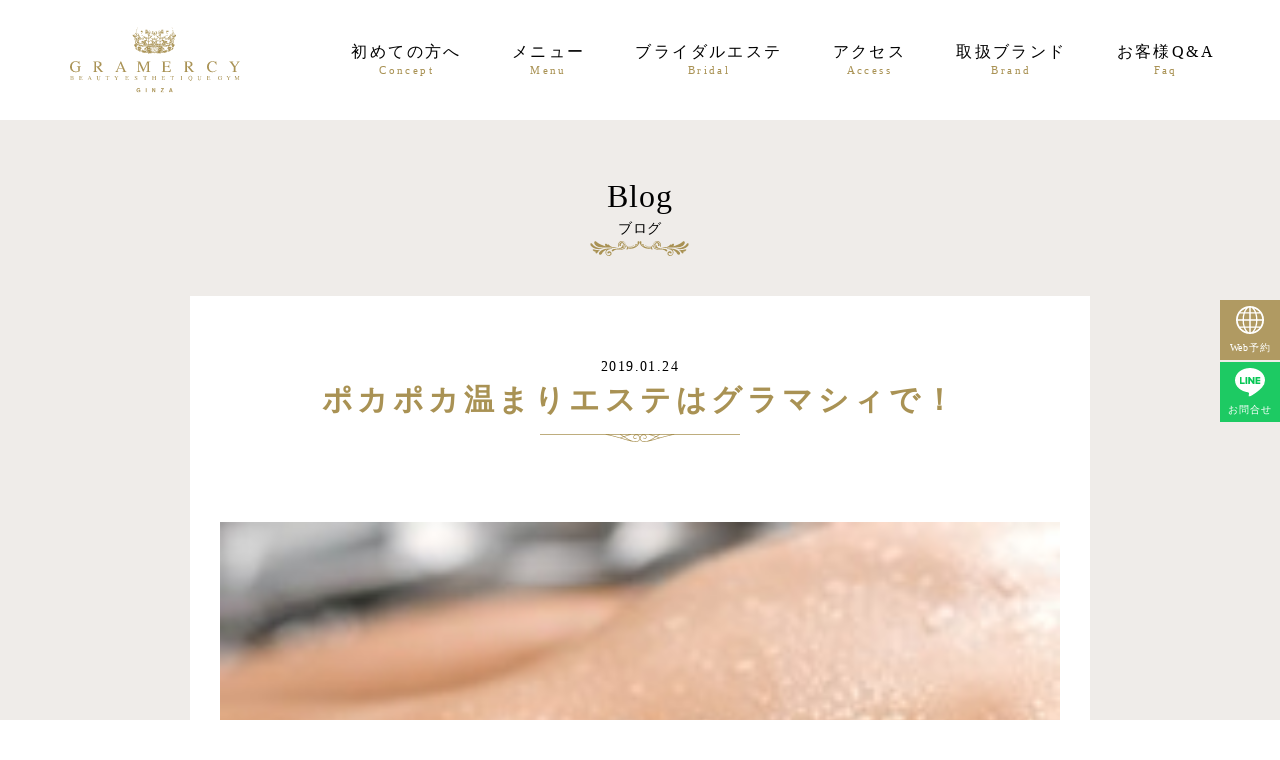

--- FILE ---
content_type: text/html; charset=UTF-8
request_url: https://gramercy-ginza.com/blog/%E3%83%9D%E3%82%AB%E3%83%9D%E3%82%AB%E6%B8%A9%E3%81%BE%E3%82%8A%E3%82%A8%E3%82%B9%E3%83%86%E3%81%AF%E3%82%B0%E3%83%A9%E3%83%9E%E3%82%B7%E3%82%A3%E3%81%A7%EF%BC%81/
body_size: 7899
content:
<!DOCTYPE html>
<html>
  <head>
    <meta charset="utf-8">
    <meta name="viewport" content="width=device-width, initial-scale=1.0, viewport-fit=cover">
    <link rel="stylesheet" href="https://gramercy-ginza.com/wp/wp-content/themes/gramercy/style.min.css?ver=0326">
    <link rel="stylesheet" href="https://gramercy-ginza.com/wp/wp-content/themes/gramercy/sub.css">
    
    <meta name="description" content="銀座の閑静な場所にあるグラマシィはプライベート空間で貴女のお悩みを改善しながら、いつまでも健康的で若々しい美しさを維持していく為のエステティックジムです。経験豊富なエステティシャンがあなたの美と健康をサポートしてまいります。">
    <link rel="shortcut icon" href="https://gramercy-ginza.com/wp/wp-content/themes/gramercy/img/favicon.ico">
    
		<!-- All in One SEO 4.1.8 -->
		<title>ポカポカ温まりエステはグラマシィで！ | 銀座でエステならグラマシィ</title>
		<meta name="description" content="こんにちは。 今日は一段と寒さが身にしみますね。 さて、こんな季節こそ、グラマシィのエステです！ グラマシィで" />
		<meta name="robots" content="max-image-preview:large" />
		<link rel="canonical" href="https://gramercy-ginza.com/blog/%e3%83%9d%e3%82%ab%e3%83%9d%e3%82%ab%e6%b8%a9%e3%81%be%e3%82%8a%e3%82%a8%e3%82%b9%e3%83%86%e3%81%af%e3%82%b0%e3%83%a9%e3%83%9e%e3%82%b7%e3%82%a3%e3%81%a7%ef%bc%81/" />

		<!-- Google tag (gtag.js) -->
<script async src="https://www.googletagmanager.com/gtag/js?id=G-97TBXCWVLQ"></script>
<script>
  window.dataLayer = window.dataLayer || [];
  function gtag(){dataLayer.push(arguments);}
  gtag('js', new Date());

  gtag('config', 'G-97TBXCWVLQ');
</script>
		<meta property="og:locale" content="ja_JP" />
		<meta property="og:site_name" content="銀座でエステならグラマシィ | 銀座の閑静な場所にあるグラマシィはプライベート空間で貴女のお悩みを改善しながら、いつまでも健康的で若々しい美しさを維持していく為のエステティックジムです。経験豊富なエステティシャンがあなたの美と健康をサポートしてまいります。" />
		<meta property="og:type" content="article" />
		<meta property="og:title" content="ポカポカ温まりエステはグラマシィで！ | 銀座でエステならグラマシィ" />
		<meta property="og:description" content="こんにちは。 今日は一段と寒さが身にしみますね。 さて、こんな季節こそ、グラマシィのエステです！ グラマシィで" />
		<meta property="og:url" content="https://gramercy-ginza.com/blog/%e3%83%9d%e3%82%ab%e3%83%9d%e3%82%ab%e6%b8%a9%e3%81%be%e3%82%8a%e3%82%a8%e3%82%b9%e3%83%86%e3%81%af%e3%82%b0%e3%83%a9%e3%83%9e%e3%82%b7%e3%82%a3%e3%81%a7%ef%bc%81/" />
		<meta property="article:published_time" content="2019-01-24T11:02:33+00:00" />
		<meta property="article:modified_time" content="2019-01-24T11:02:33+00:00" />
		<meta name="twitter:card" content="summary" />
		<meta name="twitter:title" content="ポカポカ温まりエステはグラマシィで！ | 銀座でエステならグラマシィ" />
		<meta name="twitter:description" content="こんにちは。 今日は一段と寒さが身にしみますね。 さて、こんな季節こそ、グラマシィのエステです！ グラマシィで" />
		<script type="application/ld+json" class="aioseo-schema">
			{"@context":"https:\/\/schema.org","@graph":[{"@type":"WebSite","@id":"https:\/\/gramercy-ginza.com\/#website","url":"https:\/\/gramercy-ginza.com\/","name":"\u9280\u5ea7\u3067\u30a8\u30b9\u30c6\u306a\u3089\u30b0\u30e9\u30de\u30b7\u30a3","description":"\u9280\u5ea7\u306e\u9591\u9759\u306a\u5834\u6240\u306b\u3042\u308b\u30b0\u30e9\u30de\u30b7\u30a3\u306f\u30d7\u30e9\u30a4\u30d9\u30fc\u30c8\u7a7a\u9593\u3067\u8cb4\u5973\u306e\u304a\u60a9\u307f\u3092\u6539\u5584\u3057\u306a\u304c\u3089\u3001\u3044\u3064\u307e\u3067\u3082\u5065\u5eb7\u7684\u3067\u82e5\u3005\u3057\u3044\u7f8e\u3057\u3055\u3092\u7dad\u6301\u3057\u3066\u3044\u304f\u70ba\u306e\u30a8\u30b9\u30c6\u30c6\u30a3\u30c3\u30af\u30b8\u30e0\u3067\u3059\u3002\u7d4c\u9a13\u8c4a\u5bcc\u306a\u30a8\u30b9\u30c6\u30c6\u30a3\u30b7\u30e3\u30f3\u304c\u3042\u306a\u305f\u306e\u7f8e\u3068\u5065\u5eb7\u3092\u30b5\u30dd\u30fc\u30c8\u3057\u3066\u307e\u3044\u308a\u307e\u3059\u3002","inLanguage":"ja","publisher":{"@id":"https:\/\/gramercy-ginza.com\/#organization"}},{"@type":"Organization","@id":"https:\/\/gramercy-ginza.com\/#organization","name":"\u9280\u5ea7\u3067\u30a8\u30b9\u30c6\u3092\u63a2\u3059\u306a\u3089 GRAMERCY","url":"https:\/\/gramercy-ginza.com\/","logo":{"@type":"ImageObject","@id":"https:\/\/gramercy-ginza.com\/#organizationLogo","url":"https:\/\/gramercy-ginza.com\/wp\/wp-content\/uploads\/2022\/03\/favicon-5.ico","width":48,"height":45},"image":{"@id":"https:\/\/gramercy-ginza.com\/#organizationLogo"}},{"@type":"BreadcrumbList","@id":"https:\/\/gramercy-ginza.com\/blog\/%e3%83%9d%e3%82%ab%e3%83%9d%e3%82%ab%e6%b8%a9%e3%81%be%e3%82%8a%e3%82%a8%e3%82%b9%e3%83%86%e3%81%af%e3%82%b0%e3%83%a9%e3%83%9e%e3%82%b7%e3%82%a3%e3%81%a7%ef%bc%81\/#breadcrumblist","itemListElement":[{"@type":"ListItem","@id":"https:\/\/gramercy-ginza.com\/#listItem","position":1,"item":{"@type":"WebPage","@id":"https:\/\/gramercy-ginza.com\/","name":"\u30db\u30fc\u30e0","description":"\u9280\u5ea7\u306e\u9591\u9759\u306a\u5834\u6240\u306b\u3042\u308b\u30b0\u30e9\u30de\u30b7\u30a3\u3067\u306e\u65bd\u8853\u306f\u3001\u75b2\u308c\u305f\u5fc3\u3068\u4f53\u3092\u7652\u3059\u3060\u3051\u3067\u306a\u304f\u3001\u7f8e\u3057\u3055\u3092\u8ffd\u6c42\u3059\u308b\u305f\u3081\u306e\u30a8\u30b9\u30c6\u30c6\u30a3\u30c3\u30af\u30b8\u30e0\u3067\u3059\u3002\u30d7\u30ed\u306e\u30a8\u30b9\u30c6\u30c6\u30a3\u30b7\u30e3\u30f3\u304c\u30ab\u30a6\u30f3\u30bb\u30ea\u30f3\u30b0\u3092\u884c\u3044\u3001\u304a\u5ba2\u69d8\u306e\u4f53\u8cea\u3084\u5e0c\u671b\u306b\u5408\u308f\u305b\u305f\u65bd\u8853\u3092\u63d0\u6848\u3057\u307e\u3059\u3002","url":"https:\/\/gramercy-ginza.com\/"},"nextItem":"https:\/\/gramercy-ginza.com\/blog\/%e3%83%9d%e3%82%ab%e3%83%9d%e3%82%ab%e6%b8%a9%e3%81%be%e3%82%8a%e3%82%a8%e3%82%b9%e3%83%86%e3%81%af%e3%82%b0%e3%83%a9%e3%83%9e%e3%82%b7%e3%82%a3%e3%81%a7%ef%bc%81\/#listItem"},{"@type":"ListItem","@id":"https:\/\/gramercy-ginza.com\/blog\/%e3%83%9d%e3%82%ab%e3%83%9d%e3%82%ab%e6%b8%a9%e3%81%be%e3%82%8a%e3%82%a8%e3%82%b9%e3%83%86%e3%81%af%e3%82%b0%e3%83%a9%e3%83%9e%e3%82%b7%e3%82%a3%e3%81%a7%ef%bc%81\/#listItem","position":2,"item":{"@type":"WebPage","@id":"https:\/\/gramercy-ginza.com\/blog\/%e3%83%9d%e3%82%ab%e3%83%9d%e3%82%ab%e6%b8%a9%e3%81%be%e3%82%8a%e3%82%a8%e3%82%b9%e3%83%86%e3%81%af%e3%82%b0%e3%83%a9%e3%83%9e%e3%82%b7%e3%82%a3%e3%81%a7%ef%bc%81\/","name":"\u30dd\u30ab\u30dd\u30ab\u6e29\u307e\u308a\u30a8\u30b9\u30c6\u306f\u30b0\u30e9\u30de\u30b7\u30a3\u3067\uff01","description":"\u3053\u3093\u306b\u3061\u306f\u3002 \u4eca\u65e5\u306f\u4e00\u6bb5\u3068\u5bd2\u3055\u304c\u8eab\u306b\u3057\u307f\u307e\u3059\u306d\u3002 \u3055\u3066\u3001\u3053\u3093\u306a\u5b63\u7bc0\u3053\u305d\u3001\u30b0\u30e9\u30de\u30b7\u30a3\u306e\u30a8\u30b9\u30c6\u3067\u3059\uff01 \u30b0\u30e9\u30de\u30b7\u30a3\u3067","url":"https:\/\/gramercy-ginza.com\/blog\/%e3%83%9d%e3%82%ab%e3%83%9d%e3%82%ab%e6%b8%a9%e3%81%be%e3%82%8a%e3%82%a8%e3%82%b9%e3%83%86%e3%81%af%e3%82%b0%e3%83%a9%e3%83%9e%e3%82%b7%e3%82%a3%e3%81%a7%ef%bc%81\/"},"previousItem":"https:\/\/gramercy-ginza.com\/#listItem"}]},{"@type":"Person","@id":"https:\/\/gramercy-ginza.com\/author\/gramercy\/#author","url":"https:\/\/gramercy-ginza.com\/author\/gramercy\/","name":"gramercy","image":{"@type":"ImageObject","@id":"https:\/\/gramercy-ginza.com\/blog\/%e3%83%9d%e3%82%ab%e3%83%9d%e3%82%ab%e6%b8%a9%e3%81%be%e3%82%8a%e3%82%a8%e3%82%b9%e3%83%86%e3%81%af%e3%82%b0%e3%83%a9%e3%83%9e%e3%82%b7%e3%82%a3%e3%81%a7%ef%bc%81\/#authorImage","url":"https:\/\/secure.gravatar.com\/avatar\/b91730cd80339c8f7965f7d7511ec609?s=96&d=mm&r=g","width":96,"height":96,"caption":"gramercy"}},{"@type":"WebPage","@id":"https:\/\/gramercy-ginza.com\/blog\/%e3%83%9d%e3%82%ab%e3%83%9d%e3%82%ab%e6%b8%a9%e3%81%be%e3%82%8a%e3%82%a8%e3%82%b9%e3%83%86%e3%81%af%e3%82%b0%e3%83%a9%e3%83%9e%e3%82%b7%e3%82%a3%e3%81%a7%ef%bc%81\/#webpage","url":"https:\/\/gramercy-ginza.com\/blog\/%e3%83%9d%e3%82%ab%e3%83%9d%e3%82%ab%e6%b8%a9%e3%81%be%e3%82%8a%e3%82%a8%e3%82%b9%e3%83%86%e3%81%af%e3%82%b0%e3%83%a9%e3%83%9e%e3%82%b7%e3%82%a3%e3%81%a7%ef%bc%81\/","name":"\u30dd\u30ab\u30dd\u30ab\u6e29\u307e\u308a\u30a8\u30b9\u30c6\u306f\u30b0\u30e9\u30de\u30b7\u30a3\u3067\uff01 | \u9280\u5ea7\u3067\u30a8\u30b9\u30c6\u306a\u3089\u30b0\u30e9\u30de\u30b7\u30a3","description":"\u3053\u3093\u306b\u3061\u306f\u3002 \u4eca\u65e5\u306f\u4e00\u6bb5\u3068\u5bd2\u3055\u304c\u8eab\u306b\u3057\u307f\u307e\u3059\u306d\u3002 \u3055\u3066\u3001\u3053\u3093\u306a\u5b63\u7bc0\u3053\u305d\u3001\u30b0\u30e9\u30de\u30b7\u30a3\u306e\u30a8\u30b9\u30c6\u3067\u3059\uff01 \u30b0\u30e9\u30de\u30b7\u30a3\u3067","inLanguage":"ja","isPartOf":{"@id":"https:\/\/gramercy-ginza.com\/#website"},"breadcrumb":{"@id":"https:\/\/gramercy-ginza.com\/blog\/%e3%83%9d%e3%82%ab%e3%83%9d%e3%82%ab%e6%b8%a9%e3%81%be%e3%82%8a%e3%82%a8%e3%82%b9%e3%83%86%e3%81%af%e3%82%b0%e3%83%a9%e3%83%9e%e3%82%b7%e3%82%a3%e3%81%a7%ef%bc%81\/#breadcrumblist"},"author":"https:\/\/gramercy-ginza.com\/author\/gramercy\/#author","creator":"https:\/\/gramercy-ginza.com\/author\/gramercy\/#author","image":{"@type":"ImageObject","@id":"https:\/\/gramercy-ginza.com\/#mainImage","url":"https:\/\/gramercy-ginza.com\/wp\/wp-content\/uploads\/2016\/02\/image.jpeg","width":212,"height":160},"primaryImageOfPage":{"@id":"https:\/\/gramercy-ginza.com\/blog\/%e3%83%9d%e3%82%ab%e3%83%9d%e3%82%ab%e6%b8%a9%e3%81%be%e3%82%8a%e3%82%a8%e3%82%b9%e3%83%86%e3%81%af%e3%82%b0%e3%83%a9%e3%83%9e%e3%82%b7%e3%82%a3%e3%81%a7%ef%bc%81\/#mainImage"},"datePublished":"2019-01-24T11:02:33+09:00","dateModified":"2019-01-24T11:02:33+09:00"}]}
		</script>
		<!-- All in One SEO -->

<link rel='dns-prefetch' href='//s.w.org' />
<script type="text/javascript">
window._wpemojiSettings = {"baseUrl":"https:\/\/s.w.org\/images\/core\/emoji\/13.1.0\/72x72\/","ext":".png","svgUrl":"https:\/\/s.w.org\/images\/core\/emoji\/13.1.0\/svg\/","svgExt":".svg","source":{"concatemoji":"https:\/\/gramercy-ginza.com\/wp\/wp-includes\/js\/wp-emoji-release.min.js?ver=5.9.2"}};
/*! This file is auto-generated */
!function(e,a,t){var n,r,o,i=a.createElement("canvas"),p=i.getContext&&i.getContext("2d");function s(e,t){var a=String.fromCharCode;p.clearRect(0,0,i.width,i.height),p.fillText(a.apply(this,e),0,0);e=i.toDataURL();return p.clearRect(0,0,i.width,i.height),p.fillText(a.apply(this,t),0,0),e===i.toDataURL()}function c(e){var t=a.createElement("script");t.src=e,t.defer=t.type="text/javascript",a.getElementsByTagName("head")[0].appendChild(t)}for(o=Array("flag","emoji"),t.supports={everything:!0,everythingExceptFlag:!0},r=0;r<o.length;r++)t.supports[o[r]]=function(e){if(!p||!p.fillText)return!1;switch(p.textBaseline="top",p.font="600 32px Arial",e){case"flag":return s([127987,65039,8205,9895,65039],[127987,65039,8203,9895,65039])?!1:!s([55356,56826,55356,56819],[55356,56826,8203,55356,56819])&&!s([55356,57332,56128,56423,56128,56418,56128,56421,56128,56430,56128,56423,56128,56447],[55356,57332,8203,56128,56423,8203,56128,56418,8203,56128,56421,8203,56128,56430,8203,56128,56423,8203,56128,56447]);case"emoji":return!s([10084,65039,8205,55357,56613],[10084,65039,8203,55357,56613])}return!1}(o[r]),t.supports.everything=t.supports.everything&&t.supports[o[r]],"flag"!==o[r]&&(t.supports.everythingExceptFlag=t.supports.everythingExceptFlag&&t.supports[o[r]]);t.supports.everythingExceptFlag=t.supports.everythingExceptFlag&&!t.supports.flag,t.DOMReady=!1,t.readyCallback=function(){t.DOMReady=!0},t.supports.everything||(n=function(){t.readyCallback()},a.addEventListener?(a.addEventListener("DOMContentLoaded",n,!1),e.addEventListener("load",n,!1)):(e.attachEvent("onload",n),a.attachEvent("onreadystatechange",function(){"complete"===a.readyState&&t.readyCallback()})),(n=t.source||{}).concatemoji?c(n.concatemoji):n.wpemoji&&n.twemoji&&(c(n.twemoji),c(n.wpemoji)))}(window,document,window._wpemojiSettings);
</script>
<style type="text/css">
img.wp-smiley,
img.emoji {
	display: inline !important;
	border: none !important;
	box-shadow: none !important;
	height: 1em !important;
	width: 1em !important;
	margin: 0 0.07em !important;
	vertical-align: -0.1em !important;
	background: none !important;
	padding: 0 !important;
}
</style>
	<link rel='stylesheet' id='wp-block-library-css'  href='https://gramercy-ginza.com/wp/wp-includes/css/dist/block-library/style.min.css?ver=5.9.2' type='text/css' media='all' />
<style id='global-styles-inline-css' type='text/css'>
body{--wp--preset--color--black: #000000;--wp--preset--color--cyan-bluish-gray: #abb8c3;--wp--preset--color--white: #ffffff;--wp--preset--color--pale-pink: #f78da7;--wp--preset--color--vivid-red: #cf2e2e;--wp--preset--color--luminous-vivid-orange: #ff6900;--wp--preset--color--luminous-vivid-amber: #fcb900;--wp--preset--color--light-green-cyan: #7bdcb5;--wp--preset--color--vivid-green-cyan: #00d084;--wp--preset--color--pale-cyan-blue: #8ed1fc;--wp--preset--color--vivid-cyan-blue: #0693e3;--wp--preset--color--vivid-purple: #9b51e0;--wp--preset--gradient--vivid-cyan-blue-to-vivid-purple: linear-gradient(135deg,rgba(6,147,227,1) 0%,rgb(155,81,224) 100%);--wp--preset--gradient--light-green-cyan-to-vivid-green-cyan: linear-gradient(135deg,rgb(122,220,180) 0%,rgb(0,208,130) 100%);--wp--preset--gradient--luminous-vivid-amber-to-luminous-vivid-orange: linear-gradient(135deg,rgba(252,185,0,1) 0%,rgba(255,105,0,1) 100%);--wp--preset--gradient--luminous-vivid-orange-to-vivid-red: linear-gradient(135deg,rgba(255,105,0,1) 0%,rgb(207,46,46) 100%);--wp--preset--gradient--very-light-gray-to-cyan-bluish-gray: linear-gradient(135deg,rgb(238,238,238) 0%,rgb(169,184,195) 100%);--wp--preset--gradient--cool-to-warm-spectrum: linear-gradient(135deg,rgb(74,234,220) 0%,rgb(151,120,209) 20%,rgb(207,42,186) 40%,rgb(238,44,130) 60%,rgb(251,105,98) 80%,rgb(254,248,76) 100%);--wp--preset--gradient--blush-light-purple: linear-gradient(135deg,rgb(255,206,236) 0%,rgb(152,150,240) 100%);--wp--preset--gradient--blush-bordeaux: linear-gradient(135deg,rgb(254,205,165) 0%,rgb(254,45,45) 50%,rgb(107,0,62) 100%);--wp--preset--gradient--luminous-dusk: linear-gradient(135deg,rgb(255,203,112) 0%,rgb(199,81,192) 50%,rgb(65,88,208) 100%);--wp--preset--gradient--pale-ocean: linear-gradient(135deg,rgb(255,245,203) 0%,rgb(182,227,212) 50%,rgb(51,167,181) 100%);--wp--preset--gradient--electric-grass: linear-gradient(135deg,rgb(202,248,128) 0%,rgb(113,206,126) 100%);--wp--preset--gradient--midnight: linear-gradient(135deg,rgb(2,3,129) 0%,rgb(40,116,252) 100%);--wp--preset--duotone--dark-grayscale: url('#wp-duotone-dark-grayscale');--wp--preset--duotone--grayscale: url('#wp-duotone-grayscale');--wp--preset--duotone--purple-yellow: url('#wp-duotone-purple-yellow');--wp--preset--duotone--blue-red: url('#wp-duotone-blue-red');--wp--preset--duotone--midnight: url('#wp-duotone-midnight');--wp--preset--duotone--magenta-yellow: url('#wp-duotone-magenta-yellow');--wp--preset--duotone--purple-green: url('#wp-duotone-purple-green');--wp--preset--duotone--blue-orange: url('#wp-duotone-blue-orange');--wp--preset--font-size--small: 13px;--wp--preset--font-size--medium: 20px;--wp--preset--font-size--large: 36px;--wp--preset--font-size--x-large: 42px;}.has-black-color{color: var(--wp--preset--color--black) !important;}.has-cyan-bluish-gray-color{color: var(--wp--preset--color--cyan-bluish-gray) !important;}.has-white-color{color: var(--wp--preset--color--white) !important;}.has-pale-pink-color{color: var(--wp--preset--color--pale-pink) !important;}.has-vivid-red-color{color: var(--wp--preset--color--vivid-red) !important;}.has-luminous-vivid-orange-color{color: var(--wp--preset--color--luminous-vivid-orange) !important;}.has-luminous-vivid-amber-color{color: var(--wp--preset--color--luminous-vivid-amber) !important;}.has-light-green-cyan-color{color: var(--wp--preset--color--light-green-cyan) !important;}.has-vivid-green-cyan-color{color: var(--wp--preset--color--vivid-green-cyan) !important;}.has-pale-cyan-blue-color{color: var(--wp--preset--color--pale-cyan-blue) !important;}.has-vivid-cyan-blue-color{color: var(--wp--preset--color--vivid-cyan-blue) !important;}.has-vivid-purple-color{color: var(--wp--preset--color--vivid-purple) !important;}.has-black-background-color{background-color: var(--wp--preset--color--black) !important;}.has-cyan-bluish-gray-background-color{background-color: var(--wp--preset--color--cyan-bluish-gray) !important;}.has-white-background-color{background-color: var(--wp--preset--color--white) !important;}.has-pale-pink-background-color{background-color: var(--wp--preset--color--pale-pink) !important;}.has-vivid-red-background-color{background-color: var(--wp--preset--color--vivid-red) !important;}.has-luminous-vivid-orange-background-color{background-color: var(--wp--preset--color--luminous-vivid-orange) !important;}.has-luminous-vivid-amber-background-color{background-color: var(--wp--preset--color--luminous-vivid-amber) !important;}.has-light-green-cyan-background-color{background-color: var(--wp--preset--color--light-green-cyan) !important;}.has-vivid-green-cyan-background-color{background-color: var(--wp--preset--color--vivid-green-cyan) !important;}.has-pale-cyan-blue-background-color{background-color: var(--wp--preset--color--pale-cyan-blue) !important;}.has-vivid-cyan-blue-background-color{background-color: var(--wp--preset--color--vivid-cyan-blue) !important;}.has-vivid-purple-background-color{background-color: var(--wp--preset--color--vivid-purple) !important;}.has-black-border-color{border-color: var(--wp--preset--color--black) !important;}.has-cyan-bluish-gray-border-color{border-color: var(--wp--preset--color--cyan-bluish-gray) !important;}.has-white-border-color{border-color: var(--wp--preset--color--white) !important;}.has-pale-pink-border-color{border-color: var(--wp--preset--color--pale-pink) !important;}.has-vivid-red-border-color{border-color: var(--wp--preset--color--vivid-red) !important;}.has-luminous-vivid-orange-border-color{border-color: var(--wp--preset--color--luminous-vivid-orange) !important;}.has-luminous-vivid-amber-border-color{border-color: var(--wp--preset--color--luminous-vivid-amber) !important;}.has-light-green-cyan-border-color{border-color: var(--wp--preset--color--light-green-cyan) !important;}.has-vivid-green-cyan-border-color{border-color: var(--wp--preset--color--vivid-green-cyan) !important;}.has-pale-cyan-blue-border-color{border-color: var(--wp--preset--color--pale-cyan-blue) !important;}.has-vivid-cyan-blue-border-color{border-color: var(--wp--preset--color--vivid-cyan-blue) !important;}.has-vivid-purple-border-color{border-color: var(--wp--preset--color--vivid-purple) !important;}.has-vivid-cyan-blue-to-vivid-purple-gradient-background{background: var(--wp--preset--gradient--vivid-cyan-blue-to-vivid-purple) !important;}.has-light-green-cyan-to-vivid-green-cyan-gradient-background{background: var(--wp--preset--gradient--light-green-cyan-to-vivid-green-cyan) !important;}.has-luminous-vivid-amber-to-luminous-vivid-orange-gradient-background{background: var(--wp--preset--gradient--luminous-vivid-amber-to-luminous-vivid-orange) !important;}.has-luminous-vivid-orange-to-vivid-red-gradient-background{background: var(--wp--preset--gradient--luminous-vivid-orange-to-vivid-red) !important;}.has-very-light-gray-to-cyan-bluish-gray-gradient-background{background: var(--wp--preset--gradient--very-light-gray-to-cyan-bluish-gray) !important;}.has-cool-to-warm-spectrum-gradient-background{background: var(--wp--preset--gradient--cool-to-warm-spectrum) !important;}.has-blush-light-purple-gradient-background{background: var(--wp--preset--gradient--blush-light-purple) !important;}.has-blush-bordeaux-gradient-background{background: var(--wp--preset--gradient--blush-bordeaux) !important;}.has-luminous-dusk-gradient-background{background: var(--wp--preset--gradient--luminous-dusk) !important;}.has-pale-ocean-gradient-background{background: var(--wp--preset--gradient--pale-ocean) !important;}.has-electric-grass-gradient-background{background: var(--wp--preset--gradient--electric-grass) !important;}.has-midnight-gradient-background{background: var(--wp--preset--gradient--midnight) !important;}.has-small-font-size{font-size: var(--wp--preset--font-size--small) !important;}.has-medium-font-size{font-size: var(--wp--preset--font-size--medium) !important;}.has-large-font-size{font-size: var(--wp--preset--font-size--large) !important;}.has-x-large-font-size{font-size: var(--wp--preset--font-size--x-large) !important;}
</style>
<link rel="https://api.w.org/" href="https://gramercy-ginza.com/wp-json/" /><link rel="EditURI" type="application/rsd+xml" title="RSD" href="https://gramercy-ginza.com/wp/xmlrpc.php?rsd" />
<link rel="wlwmanifest" type="application/wlwmanifest+xml" href="https://gramercy-ginza.com/wp/wp-includes/wlwmanifest.xml" /> 
<meta name="generator" content="WordPress 5.9.2" />
<link rel='shortlink' href='https://gramercy-ginza.com/?p=3043' />
<link rel="alternate" type="application/json+oembed" href="https://gramercy-ginza.com/wp-json/oembed/1.0/embed?url=https%3A%2F%2Fgramercy-ginza.com%2Fblog%2F%25e3%2583%259d%25e3%2582%25ab%25e3%2583%259d%25e3%2582%25ab%25e6%25b8%25a9%25e3%2581%25be%25e3%2582%258a%25e3%2582%25a8%25e3%2582%25b9%25e3%2583%2586%25e3%2581%25af%25e3%2582%25b0%25e3%2583%25a9%25e3%2583%259e%25e3%2582%25b7%25e3%2582%25a3%25e3%2581%25a7%25ef%25bc%2581%2F" />
<link rel="alternate" type="text/xml+oembed" href="https://gramercy-ginza.com/wp-json/oembed/1.0/embed?url=https%3A%2F%2Fgramercy-ginza.com%2Fblog%2F%25e3%2583%259d%25e3%2582%25ab%25e3%2583%259d%25e3%2582%25ab%25e6%25b8%25a9%25e3%2581%25be%25e3%2582%258a%25e3%2582%25a8%25e3%2582%25b9%25e3%2583%2586%25e3%2581%25af%25e3%2582%25b0%25e3%2583%25a9%25e3%2583%259e%25e3%2582%25b7%25e3%2582%25a3%25e3%2581%25a7%25ef%25bc%2581%2F&#038;format=xml" />
		<style type="text/css" id="wp-custom-css">
			.margine-bottom-zero p{
	margin-bottom:0!important;
}

.l-footer{
	background-color:#52b1c7!important;
}		</style>
		    <script type="application/ld+json">
    {
      "jsonLd": {
        "@context": "http://schema.org",
        "@type": "VideoObject",
        "name": "ビューティエステティックジム グラマシィ　アニメーション動画",
        "description": "ビューティエステティックジム グラマシィ　アニメーション動画",
        "thumbnailUrl": "https://i.ytimg.com/vi/CtjhM87FIMQ/default.jpg",
        "uploadDate": "2023-07-19T06:43:19Z",
        "duration": "PT5M12S",
        "contentUrl": "https://youtu.be/CtjhM87FIMQ",
        "interactionCount": "2"
      }
    }
    </script>
    <script type="application/ld+json">
    {
     "@context":"http://schema.org",
     "@type":"DaySpa",
     "name":"ビューティエステティックジム グラマシィ",
     "address":{
      "@type":"PostalAddress",
      "streetAddress":"銀座1-15-13 VORT銀座レジデンス1002号",
      "addressLocality":"中央区",
      "addressRegion":"東京都",
      "postalCode":"104-0061",
      "addressCountry":"JP"
     },
     "geo":{
      "@type":"GeoCoordinates",
      "latitude":"35.671223",
      "longitude":"139.766486"
     },
     "telephone":"+81-3-5524-2900",
     "openingHoursSpecification":[
      {
       "@type":"OpeningHoursSpecification",
       "dayOfWeek":[
        "Monday",
        "Tuesday",
        "Wednesday",
        "Thursday",
        "Friday"
       ],
       "opens":"13:00",
       "closes":"21:00"
      },
      {
       "@type":"OpeningHoursSpecification",
       "dayOfWeek":[
        "Saturday",
        "Sunday"
       ],
       "opens":"11:00",
       "closes":"19:00"
      }
     ],
     "image":"https://gramercy-ginza.com/wp/wp-content/themes/gramercy/img/kv/kv-pc-03.jpg",
     "url":"https://gramercy-ginza.com/",
     "logo" : "https://gramercy-ginza.com/wp/wp-content/themes/gramercy/img/logo/logo-gold.svg",
     "priceRange":"11000"
    }
    </script>
  </head>
  <body>
    <header class="l-header">
      <div class="m-header">
        <div class="m-header_left"> 
          <h1 class="m-header_title"><a  href="https://gramercy-ginza.com"><img src="https://gramercy-ginza.com/wp/wp-content/themes/gramercy/img/logo/logo-gold.svg" alt="銀座エステGRAMERCY（グラマシィ）"></a></h1>
        </div>
        <div class="m-header_right"> 
          <div class="m-header_button js-toggle-button">
            <div class="m-header_button-inner"> <span> </span><span> </span><span></span></div>
          </div>
          <nav class="m-header_nav"> 
            <ul> 
              <li> <a  href="https://gramercy-ginza.com/concept/"><span>初めての方へ</span><small>Concept</small></a></li>
              <li> <a  href="https://gramercy-ginza.com/menu/"><span>メニュー</span><small>Menu</small></a></li>
              <li> <a  href="https://gramercy-ginza.com/bridal/"> <span>ブライダルエステ</span><small>Bridal</small></a></li>
              <li> <a  href="https://gramercy-ginza.com/access/"><span>アクセス</span><small>Access</small></a></li>
              <li> <a  href="https://gramercy-ginza.com/brand/"><span>取扱ブランド</span><small>Brand</small></a></li>
              <li> <a  href="https://gramercy-ginza.com/faq/"><span>お客様Q&A</span><small>Faq</small></a></li>
            </ul>
          </nav>
        </div>
      </div>
    </header>
    <nav class="l-nav js-toggle-menu">
      <div class="m-nav">
        <div class="m-nav_button js-toggle-button">
          <div class="m-nav_button-inner"><span> </span><span></span></div>
        </div>
        <div class="m-nav_title"> <img src="https://gramercy-ginza.com/wp/wp-content/themes/gramercy/img/logo/logo-gold.svg" alt="GRAMERCY"></div>
        <ul class="m-nav_list"> 
          <li> <a  href="https://gramercy-ginza.com/concept/"><span>初めての方へ</span><small>Concept</small></a></li>
          <li> <a  href="https://gramercy-ginza.com/menu/"><span>メニュー</span><small>Menu</small></a></li>
          <li> <a  href="https://gramercy-ginza.com/bridal/"> <span>ブライダルエステ</span><small>Bridal</small></a></li>
          <li> <a  href="https://gramercy-ginza.com/access/"><span>アクセス</span><small>Access</small></a></li>
          <li> <a  href="https://gramercy-ginza.com/brand/"><span>取扱商品ブランド</span><small>Brand</small></a></li>
          <li> <a  href="https://gramercy-ginza.com/faq/"><span>お客様Q&A</span><small>Faq</small></a></li>
        </ul>
        <a class="m-nav_link reserve"  href="https://mitsuraku.jp/pm/online/index/j7x1m8" target="_blank">Web予約</a>
        <a class="m-nav_link inquiry"  href="https://line.me/R/ti/p/%40xat.0000138522.x3c" target="_blank">お問合せ</a>
      </div>
    </nav>
    <div class="m-side">
        <a class="m-side_button reserve"  href="https://mitsuraku.jp/pm/online/index/j7x1m8" target="_blank"><img src="https://gramercy-ginza.com/wp/wp-content/themes/gramercy/img/icon/icon-tel.svg" alt="Web予約"><span>Web予約</span></a>
        <a class="m-side_button line"  href="https://line.me/R/ti/p/%40xat.0000138522.x3c" target="_blank"><img src="https://gramercy-ginza.com/wp/wp-content/themes/gramercy/img/icon/icon-line.svg" alt="お問合せ"><span>お問合せ</span></a></div>
    <div class="l-container"><article class="p-page blog">
    <h2 class="m-title"> <span>Blog </span><small>ブログ</small></h2>
    <div class="m-blog_single">
        <div class="m-head"> 
            <p class="date">2019.01.24</p>
            <h1 class="title">ポカポカ温まりエステはグラマシィで！</h1>
        </div>
        <div class="m-blog_single-thumb">
            <img src="https://gramercy-ginza.com/wp/wp-content/uploads/2016/02/image.jpeg" alt="">
        </div>
        <div class="m-blog_single-content">
            <p>こんにちは。</p>
<p>今日は一段と寒さが身にしみますね。<br />
<br />
</p>
<p>さて、こんな季節こそ、グラマシィのエステです！<br />
グラマシィでは、遠赤外線マットでしっかり温めながらフェイシャルやヘッドスパを受けられます。<br />
温めると、血行や代謝もよくなるので、お肌や頭皮にもいい影響を与えてくれますし、なんと言っても、お帰りの際、寒くないのがいいですね。<br />
おまけに、体の疲れまで癒してくれます♪</p>
<p>そして、なんと！デトックスボディでは汗をかくほど温めるので、この冬には最適です。</p>
<p>遠赤外線マットは大量に汗をかかせる事が出来るエステ機器です。<br />
<strong>単純計算で300mlの汗＝300gも体重を減らす事が可能</strong>なので、痩身やダイエットには、マストアイテムなのです。 <br />
最大約75度に温められたマットに包まれる事で滝のような汗をかき、遠赤外線が身体の芯から温める手伝いをしてくれるので施術後もポカポカ感が続きます。<br />
<br />
遠赤外線マットは、お客様の新陳代謝を促進させることが出来るので、効率よくカロリーの消費をアップさせる事が出来ます。<br />
また、汗をかかせるだけではなく、身体を温める事で血行が良くなりセルライトも柔らかくなるので、効率よく痩せ体質へ導いてくれます。<br />
<br />
<strong>遠赤外線マットで全身から滴る汗は「お客様満足度No.1！！</strong> 」<br />
これにはまると、やめられなくなりますよ。</p>
<p>さらに、肌も乾燥注意報が発令されていますので、高級オイルで乾燥肌も防いでくれます。</p>
<p>&nbsp;</p>
<p><strong>&lt;お問い合わせ&gt;</strong></p>
<p>ビューティエステティックジム グラマシィ<br />
東京都中央区銀座1-15-13 VORT銀座レジデンス1002号<br />
TEL: 03-5524-2900<br />
E-MAIL：info@gramercy-ginza.com</p>    	    	        </div>
    </div>
    <div class="m-news_button"> <a class="m-button gold" href="https://gramercy-ginza.com/blog/">ブログ一覧 </a></div>
</article>

    </div>
    <footer class="l-footer">
      <div class="m-footer"> 
        <div class="m-footer_inner"> 
          <div class="m-footer_title"> <img src="https://gramercy-ginza.com/wp/wp-content/themes/gramercy/img/logo/logo-white.svg" alt="GRAMERCY"></div>
          <p class="m-footer_address"> 〒104-0061 東京都中央区銀座1-15-13 <br class="sp">VORT銀座レジデンス1002号</p>
          <p class="m-footer_info">営業時間<br>平　日 /　 13：00〜21：00（最終受付19時）<br>土・日・祝 / 11：00〜19：00（最終受付17時）<br>定休日 / 月曜（祝日は営業）<br>※東京都感染防止徹底宣言認証店</p>
          <div class="m-footer_sns">
            <a  href="https://www.facebook.com/Gramercy.Ginza/" target="_blank"><img src="https://gramercy-ginza.com/wp/wp-content/themes/gramercy/img/sns/sns-fb.svg" alt="FaceBook"></a>
            <a  href="https://www.instagram.com/gramercy_ginza/" target="_blank"><img src="https://gramercy-ginza.com/wp/wp-content/themes/gramercy/img/sns/sns-insta.svg" alt="instagram"></a>
          </div>
          <p class="m-footer_copy">
             Copyright © GRAMERCY-GINZA （グラマシィ銀座）,<br class="sp">All Rights Reserved.</p>
        </div>
      </div>
    </footer>
    <script src="https://ajax.googleapis.com/ajax/libs/jquery/3.3.1/jquery.min.js"></script>
    <script src="https://gramercy-ginza.com/wp/wp-content/themes/gramercy/js/slick.min.js"></script>
    <script src="https://gramercy-ginza.com/wp/wp-content/themes/gramercy/js/common.min.js"></script>
      </body>
</html>

--- FILE ---
content_type: text/css
request_url: https://gramercy-ginza.com/wp/wp-content/themes/gramercy/style.min.css?ver=0326
body_size: 6423
content:
@charset "UTF-8";
/*! normalize.css v4.1.1 | MIT License | github.com/necolas/normalize.css */
@-webkit-keyframes move-left{0%{opacity:0;-webkit-transform:translateX(-100px);transform:translateX(-100px)}to{opacity:1;-webkit-transform:translateX(0);transform:translateX(0)}}@keyframes move-left{0%{opacity:0;-webkit-transform:translateX(-100px);transform:translateX(-100px)}to{opacity:1;-webkit-transform:translateX(0);transform:translateX(0)}}@-webkit-keyframes move-right{0%{opacity:0;-webkit-transform:translateX(100px);transform:translateX(100px)}to{opacity:1;-webkit-transform:translateX(0);transform:translateX(0)}}@keyframes move-right{0%{opacity:0;-webkit-transform:translateX(100px);transform:translateX(100px)}to{opacity:1;-webkit-transform:translateX(0);transform:translateX(0)}}@-webkit-keyframes move-up{0%{opacity:0;-webkit-transform:translateY(100px);transform:translateY(100px)}to{opacity:1;-webkit-transform:translateY(0);transform:translateY(0)}}@keyframes move-up{0%{opacity:0;-webkit-transform:translateY(100px);transform:translateY(100px)}to{opacity:1;-webkit-transform:translateY(0);transform:translateY(0)}}@-webkit-keyframes move-down{0%{opacity:0;-webkit-transform:translateY(-100px);transform:translateY(-100px)}to{opacity:1;-webkit-transform:translateY(0);transform:translateY(0)}}@keyframes move-down{0%{opacity:0;-webkit-transform:translateY(-100px);transform:translateY(-100px)}to{opacity:1;-webkit-transform:translateY(0);transform:translateY(0)}}@-webkit-keyframes fade{0%{opacity:0}to{opacity:1}}@keyframes fade{0%{opacity:0}to{opacity:1}}html{-ms-text-size-adjust:100%;-webkit-text-size-adjust:100%}dd,dl,dt,p{margin:0}article,aside,details,figcaption,figure,footer,header,main,menu,nav,section,summary{display:block}audio,canvas,progress,video{display:inline-block}audio:not([controls]){display:none;height:0}progress,sub,sup{vertical-align:baseline}[hidden],template{display:none}a{background-color:transparent;-webkit-text-decoration-skip:objects;text-decoration:none}a:active,a:hover{outline-width:0}abbr[title]{border-bottom:none;-webkit-text-decoration:underline dotted;text-decoration:underline dotted}b,strong{font-weight:bolder}dfn{font-style:italic}h1{font-size:2em}mark{background-color:#ff0;color:#000}small{font-size:80%}sub,sup{font-size:75%;line-height:0;position:relative}sub{bottom:-.25em}sup{top:-.5em}img{border-style:none;display:block}svg:not(:root){overflow:hidden}code,kbd,pre,samp{font-family:monospace,monospace;font-size:1em}figure{margin:1em 40px}hr{box-sizing:content-box;height:0}button,input,select,textarea{font:inherit;margin:0}optgroup{font-weight:700}button,hr,input{overflow:visible}button,select{text-transform:none}[type=reset],[type=submit],button,html [type=button]{-webkit-appearance:button}[type=button]::-moz-focus-inner,[type=reset]::-moz-focus-inner,[type=submit]::-moz-focus-inner,button::-moz-focus-inner{border-style:none;padding:0}[type=button]:-moz-focusring,[type=reset]:-moz-focusring,[type=submit]:-moz-focusring,button:-moz-focusring{outline:1px dotted ButtonText}fieldset{border:1px solid silver;margin:0 2px;padding:.35em .625em .75em}legend{color:inherit;display:table;max-width:100%;white-space:normal}textarea{overflow:auto}[type=checkbox],[type=radio],legend{box-sizing:border-box;padding:0}[type=number]::-webkit-inner-spin-button,[type=number]::-webkit-outer-spin-button{height:auto}[type=search]{-webkit-appearance:textfield;outline-offset:-2px}[type=search]::-webkit-search-cancel-button,[type=search]::-webkit-search-decoration{-webkit-appearance:none}::-webkit-input-placeholder{color:inherit;opacity:.54}::-webkit-file-upload-button{-webkit-appearance:button;font:inherit}body,html{height:100%}body.open,html.open{overflow:hidden}*{box-sizing:border-box}body,h1,h2,h3,h4,h5,h6,html,ul{margin:0;padding:0}li{list-style-type:none}.pc{display:none}.sp{display:block}@media screen and (min-width:420px){.pc{display:block}.sp{display:none}}html{font-size:14px;font-family:"游明朝",YuMincho,"ヒラギノ明朝 ProN W3",Hiragino Mincho ProN,"HG明朝E","ＭＳ Ｐ明朝","ＭＳ 明朝",serif;color:#000;font-weight:500;line-height:1.5;-webkit-font-smoothing:antialiased;-moz-osx-font-smoothing:grayscale;letter-spacing:.05em}@media screen and (min-width:768px){html{font-size:16px}}.l-header{position:fixed;top:0;left:0;z-index:9999;width:100%;height:auto;background-color:rgba(255,255,255,.9)}.l-container{padding-top:70px}.l-nav{position:fixed;z-index:10000;top:0;left:0;width:100%;height:100%;background-color:rgba(0,0,0,.9);overflow-y:scroll;visibility:hidden;opacity:0;pointer-events:none;transition:.6s ease}.l-nav.open{visibility:visible;opacity:1;pointer-events:all}.l-section{margin:0 auto;padding:100px 15px 0;width:100%;max-width:900px}.l-section.full{padding:120px 0 0;max-width:100%}.l-section.products{padding:80px 0 90px}.l-footer{padding:0 15px;width:100%;height:auto;background-color:#000}@media screen and (min-width:1024px){.l-container{padding-top:100px}.l-nav{display:none}.l-section{padding:120px 30px 0}.l-section.full{padding:120px 0 0}.l-section.products{padding:0}}@media screen and (min-width:1200px){.l-container{padding-top:120px}}.m-header{display:flex;justify-content:space-between;align-items:center;padding:0 0 0 30px;width:100%;height:70px}.m-header_left,.m-header_right{flex:0 0 auto}.m-header_title{width:100px;height:auto}.m-header_title a{display:block;width:100%}.m-footer_sns a img,.m-footer_title img,.m-header_title a img,.m-nav_title img{width:100%;height:auto}.m-header_nav{display:none}.m-header_button{display:flex;justify-content:center;align-items:center;width:70px;height:70px}.m-header_button-inner{position:relative;flex:0 0 auto;width:22px;height:18px}.m-header_button-inner span{position:absolute;width:100%;height:2px;background-color:#a99254}.m-header_button-inner span:nth-child(1){top:0}.m-header_button-inner span:nth-child(2){top:50%}.m-header_button-inner span:nth-child(3){top:100%}@media screen and (min-width:1024px){.m-header{height:100px}.m-header_title{width:150px}.m-header_button{display:none}.m-header_nav{display:block}.m-header_nav ul{display:flex}.m-header_nav ul li{flex:0 0 auto;padding:0 20px}.m-header_nav ul li a{display:flex;flex-direction:column;align-items:center;line-height:1;letter-spacing:.15em;transition:.3s ease}.m-header_nav ul li a:hover{opacity:.6}.m-header_nav ul li a span{margin:0 0 5px;font-size:13px;color:#000}.m-header_nav ul li a small{font-size:10px;color:#a99254}}@media screen and (min-width:1200px){.m-header{margin:0 auto;width:100%;max-width:1200px;height:120px}.m-header_title{width:170px}.m-header_nav ul li{padding:0 25px}.m-header_nav ul li a span{margin:0 0 5px;font-size:16px}.m-header_nav ul li a small{font-size:11px}}.m-footer{padding:70px 0}.m-footer_inner{display:flex;flex-direction:column;align-items:center}.m-footer_title{flex:0 0 auto;margin:0 0 60px;width:200px}.m-footer_address,.m-footer_info{flex:0 0 auto;margin:0 0 30px;font-size:13px;color:#fff;text-align:center;letter-spacing:.15em;line-height:2}.m-footer_sns{display:flex;justify-content:center;align-items:center;margin:0 0 80px}.m-footer_sns a{flex:0 0 auto;margin:0 5px;width:30px;height:auto;transition:.3s ease}.m-footer_sns a:hover{opacity:.6}.m-footer_copy{font-size:10px;color:#fff;text-align:center}@media screen and (min-width:1024px){.m-footer{padding:120px 0 15px}.m-footer_title{flex:0 0 auto;margin:0 0 40px;width:270px}.m-footer_address,.m-footer_info{margin:0 0 40px;font-size:14px}.m-footer_sns{margin:0 0 180px}.m-footer_sns a{margin:0 5px;width:40px}.m-footer_copy{font-size:11px}}.m-nav,.m-nav_button{display:flex;align-items:center}.m-nav{flex-direction:column;position:relative;width:100%;height:auto}.m-nav_button{position:absolute;top:0;right:0;justify-content:center;width:70px;height:70px}.m-nav_button-inner{position:relative;flex:0 0 auto;width:22px;height:18px}.m-nav_button-inner span{position:absolute;top:50%;width:100%;height:2px;background-color:#a99254}.m-nav_button-inner span:nth-child(1){-webkit-transform:rotate(-45deg);transform:rotate(-45deg)}.m-nav_button-inner span:nth-child(2){-webkit-transform:rotate(45deg);transform:rotate(45deg)}.m-nav_title{padding:30px 0;width:170px}.m-nav_list li{margin:0 0 15px}.m-nav_link,.m-nav_list li a{display:flex;align-items:center;letter-spacing:.15em}.m-nav_list li a{flex-direction:column;line-height:1}.m-nav_list li a span{flex:0 0 auto;margin:0 0 5px;font-size:16px;color:#fff}.m-nav_list li a small{flex:0 0 auto;font-size:11px;color:#a99254}.m-nav_link{position:relative;justify-content:center;margin-top:15px;width:250px;height:46px;font-size:12px;color:#fff}.m-nav_link::before{content:"";position:absolute;top:50%;left:15px;z-index:10;width:30px;height:30px;-webkit-transform:translate(0,-50%);transform:translate(0,-50%);background-size:contain;background-repeat:no-repeat}.m-nav_link.reserve{background-color:#a99254}.m-nav_link.reserve::before{background-image:url(img/icon/icon-tel.svg)}.m-nav_link.inquiry{background-color:#00b900}.m-nav_link.inquiry::before{background-image:url(img/icon/icon-line.svg)}.m-side{position:fixed;z-index:9998;bottom:0;right:0;display:flex;width:124px}.m-side_button{flex:0 0 auto;display:flex;flex-direction:column;align-items:center;justify-content:center;margin:0 0 0 2px;width:60px;height:60px;transition:.3s ease}.m-blog_list ul li a:hover,.m-menu ul li a:hover,.m-news_list dl dd a:hover,.m-side_button:hover{opacity:.6}.m-side_button.reserve{background-color:rgba(169,146,84,.9)}.m-side_button.line{background-color:rgba(6,199,85,.9)}.m-side_button img{margin:0 0 5px}.m-side_button span{font-size:10px;color:#fff}@media screen and (min-width:768px){.m-side{top:50%;bottom:auto;flex-direction:column;-webkit-transform:translate(0,-50%);transform:translate(0,-50%);width:60px}.m-side_button{margin:2px 0 0}}.m-head,.m-title,.p-page_content h1{position:relative;display:flex;flex-direction:column;align-items:center}.m-title,.p-page_content h1{color:#000;font-weight:500;text-align:center;line-height:1;margin:0 0 60px}.m-head::after,.m-title::after,.p-page_content h1::after,.p-page_content h2::after{content:"";position:absolute;bottom:-20px;left:50%;width:100px;height:15px;background-image:url(img/line/line-head.svg);background-size:contain;background-repeat:no-repeat;-webkit-transform:translate(-50%,0);transform:translate(-50%,0)}.m-title.top{margin:0 0 60px}.m-title span,.p-page_content h1 span{flex:0 0 auto;margin:0 0 10px;font-size:28px}.m-menu ul li a p small,.m-title small,.p-page_content h1 small{flex:0 0 auto;font-size:12px}@media screen and (min-width:1024px){.m-title span{font-size:32px}.m-title small{font-size:14px}}.m-head{margin:0 0 40px;padding-bottom:15px}.m-head::after,.p-page_content h2::after{bottom:0;width:160px;height:8px;background-image:url(img/line/line-title.svg)}.m-head .date{font-size:12px;letter-spacing:.1em}.m-head .title{font-size:20px;color:#a99254;line-height:1.5;letter-spacing:.15em}@media screen and (min-width:1024px){.m-head{margin:0 0 80px;padding-bottom:20px}.m-head::after{width:200px;height:8px}.m-head .date{font-size:14px}.m-head .title{font-size:30px}}.m-text{font-size:14px;line-height:2;letter-spacing:.1em}.m-text.center{text-align:center}.m-button{display:flex;justify-content:center;align-items:center;width:246px;height:46px;font-size:12px;color:#a99254;border-width:1px;border-style:solid;border-color:#a99254;transition:.3s ease}.m-button.gold,.m-button:hover{color:#fff;background-color:#a99254}.m-button.gold:hover{color:#a99254;background-color:#fff}@media screen and (min-width:1024px){.m-button{width:530px;height:70px;font-size:20px}.m-button.small{width:268px;height:50px;font-size:14px}}.m-pager,.m-pager a,.m-pager p{display:flex;justify-content:center}.m-pager a,.m-pager p{flex:0 0 auto;align-items:center;margin:0 5px;width:40px;height:40px;font-size:14px}.m-pager a.next,.m-pager a.prev,.m-pager p.next,.m-pager p.prev{width:50px}.m-pager a{color:#a99254;border-width:1px;border-style:solid;border-color:#a99254;transition:.3s ease}.m-pager a:hover,.m-pager p{color:#fff;background-color:#a99254}.m-pager a:not(.prev,.next){display:none}@media screen and (min-width:768px){.m-pager a:not(.prev,.next){display:flex}}@media screen and (min-width:1024px){.m-pager a,.m-pager p{margin:0 7px;width:50px;height:50px;font-size:14px}.m-pager a.next,.m-pager a.prev,.m-pager p.next,.m-pager p.prev{width:70px}}.m-comment,.m-comment dt{border-style:solid;border-color:#a99254}.m-comment{display:flex;flex-direction:column;margin:0 0 30px;font-size:14px;border-width:0 0 1px}.m-comment dt{flex:0 0 auto;padding:10px 10px 5px;color:#a99254;border-width:1px 0 0}.m-comment dd{flex:0 0 auto;padding:5px 10px 10px}@media screen and (min-width:1024px){.m-comment{flex-direction:row;flex-wrap:wrap;margin:0 0 50px;font-size:16px;width:100%}.m-comment dt{padding:15px;width:10em}.m-comment dd{padding:15px;border-width:1px 0 0;border-style:solid;border-color:#a99254;width:calc(100% - 10em)}}.m-faq{display:flex;flex-direction:column;padding:20px 0;border-width:0 0 1px;border-style:solid;border-color:#a99254}.m-faq dd::before,.m-faq dt::before{position:absolute;top:0;left:0;display:flex;justify-content:center;align-items:center;width:40px;height:40px;font-size:16px;color:#fff}.m-faq dt,.p-page_content h4{position:relative;font-size:16px}.m-faq dd,.m-faq dt{flex:0 0 auto;width:100%}.m-faq dt{margin:0 0 15px;padding:45px 0 0}.m-faq dt::before{content:"Q";background-color:#000}.m-faq dd{position:relative;padding-top:45px;font-size:14px}.m-faq dd::before{content:"A";background-color:#a99254}@media screen and (min-width:1024px){.m-faq{padding:30px 0}.m-faq dd::before,.m-faq dt::before{width:60px;height:60px;font-size:24px}.m-faq dt{margin:0 0 15px;padding:5px 0 40px 80px;font-size:20px}.m-faq dd{position:relative;flex:0 0 auto;padding:5px 0 0 80px;font-size:16px}}.m-price{display:flex;flex-direction:column;justify-content:center;align-items:center;margin:0 auto;padding:10px 0;width:100%;max-width:530px;border-width:1px;border-style:solid;border-color:#a99254}.m-news_list dl dd,.m-price .after,.m-price .before{flex:0 0 auto}.m-price .before{font-size:16px;color:#666}.m-price .after{position:relative;padding-top:20px;font-size:20px;color:#a99254}.m-price .after::before,.p-page_content .first h2::before,.p-page_content h4::after{content:"";position:absolute;left:50%;-webkit-transform:translate(-50%,0);transform:translate(-50%,0)}.m-price .after::before{top:2px;border-width:12px 7px 0;border-style:solid;border-color:#a99254 transparent transparent}@media screen and (min-width:768px){.m-price{flex-direction:row;padding:18px}.m-price .before{font-size:18px}.m-price .after{padding-top:0;padding-left:30px;font-size:24px}.m-price .after::before{content:"";position:absolute;top:50%;left:8px;border-width:10px 0 10px 16px;border-style:solid;border-color:transparent transparent transparent #a99254;-webkit-transform:translate(0,-50%);transform:translate(0,-50%)}}.m-kv_pc{display:none}.m-kv_sp{display:block;margin:0 0 60px;width:100%;overflow-x:hidden}.m-kv_sp-logo img,.m-kv_sp-slider,.m-kv_sp-slider img,.m-menu ul li,.m-menu ul li a,.m-menu ul li a img{width:100%;height:auto}.m-kv_sp-container{display:flex;flex-direction:column;align-items:center;padding:0 15px}.m-kv_sp-logo{flex:0 0 auto;padding:40px 0;width:200px}.m-kv_sp-catch{margin:0 0 20px;font-size:18px;letter-spacing:.1em}.m-about_catch p,.m-kv_sp-text{font-size:14px;text-align:center;line-height:1.6;letter-spacing:.15em}@media screen and (min-width:768px){.m-kv_sp{display:none}.m-kv_pc{position:relative;display:block;width:100%;height:auto}.m-kv_pc-container,.m-kv_pc::after{position:absolute;top:0;right:0;height:100%}.m-kv_pc::after{content:"";width:60%;background:#000;background:linear-gradient(90deg,transparent 0%,#000 30%,#000 100%);opacity:.5;z-index:10}.m-kv_pc-slider{overflow-x:hidden}.m-kv_pc-logo img,.m-kv_pc-slider,.m-kv_pc-slider img{width:100%;height:auto}.m-kv_pc-container{z-index:20;padding-right:30px;display:flex;flex-direction:column;align-items:center;justify-content:center}.m-kv_pc-logo{flex:0 0 auto;margin:0 0 30px;width:200px}.m-kv_pc-catch,.m-kv_pc-text{color:#fff;text-align:center;letter-spacing:.15em}.m-kv_pc-catch{flex:0 0 auto;margin:0 0 15px;font-size:18px}.m-kv_pc-text{font-size:14px;line-height:1.5}}@media screen and (min-width:1024px){.m-kv_pc::after{width:60%}.m-kv_pc-logo{margin:0 0 50px;width:280px}.m-kv_pc-container{padding-right:60px}.m-kv_pc-catch{margin:0 0 30px;font-size:24px}.m-kv_pc-text{font-size:16px;line-height:2}}@media screen and (min-width:1200px){.m-kv_pc-container{padding-right:calc((100vw - 1080px)/3.5)}.m-kv_pc-catch{margin:0 0 30px;font-size:1.8vw}.m-kv_pc-text{font-size:1.2vw}}.m-menu ul,.m-menu ul li a p{display:flex;flex-direction:column;padding:0 15px}.m-menu ul li{flex:0 0 auto;margin:0 0 40px}.m-menu ul li a{display:block;transition:.3s ease}.m-menu ul li a img{margin:0 0 10px}.m-menu ul li a p{align-items:flex-start;padding:0 5px;color:#a99254;line-height:1;letter-spacing:.05em}.m-menu ul li a p span{flex:0 0 auto;margin:0 0 5px;font-size:22px}@media screen and (min-width:768px){.m-menu ul{flex-direction:row;padding:0}.m-menu ul li{margin:0;width:25%;height:auto}.m-menu ul li a p{padding:0 10px}.m-menu ul li a p span{flex:0 0 auto;margin:0 0 5px;font-size:22px}.m-menu ul li a p small{flex:0 0 auto;font-size:12px}}@media screen and (min-width:1200px){.m-menu ul li a img{height:230px;object-fit:cover}}.m-about_catch p{margin:0 0 1.5em;line-height:2;letter-spacing:.1em}@media screen and (min-width:768px){.m-about_catch p{font-size:16px}}@media screen and (min-width:1024px){.m-about_catch p{font-size:18px}}.m-bridal_pc{display:none}.m-bridal_sp-img{margin:0 0 36px}.m-bridal_sp-img,.m-bridal_sp-img img{width:100%;height:auto}.m-bridal_title{position:relative;display:flex;flex-direction:column;margin:0 0 16px;padding:36px 15px 0;line-height:1}.m-bridal_title::before{content:"";position:absolute;top:0;left:15px;z-index:10;width:90px;height:25px;background-image:url(img/line/line-bride.svg);background-size:contain;background-repeat:no-repeat}.m-bridal_title span{flex:0 0 auto;margin:0 0 10px;font-size:32px;color:#a99254;letter-spacing:.15em}.m-bridal_title small{flex:0 0 auto;font-size:16px;letter-spacing:.1em}.m-bridal_container{padding:0 15px}.m-bridal_catch{margin:0 0 15px;font-size:20px;color:#a99254;line-height:1.4;letter-spacing:.1em}.m-bridal_text{margin:0 0 20px;font-size:14px;line-height:2;letter-spacing:.1em}@media screen and (min-width:768px){.m-bridal_pc{display:flex;justify-content:flex-end;align-items:center;width:100%;height:500px;background-image:url(img/bride/bride-pc.jpg);background-size:cover}.m-bridal_pc-container{flex:0 0 auto;width:50%}.m-bridal_sp{display:none}.m-bridal_catch{margin:0 0 15px;font-size:18px;color:#a99254;line-height:1.4;letter-spacing:.1em}.m-bridal_text{margin:0 0 20px;font-size:12px;line-height:1.7;letter-spacing:.1em}}@media screen and (min-width:1024px){.m-bridal_button a{width:246px;height:46px;font-size:14px}}@media screen and (min-width:1200px){.m-bridal_pc{padding-right:calc((100vw - 1080px)/3.5);height:680px}.m-bridal_title{margin:0 0 30px;padding:50px 15px 0}.m-bridal_title::before{left:15px;width:115px;height:32px}.m-bridal_title span{margin:0 0 10px;font-size:38px}.m-bridal_title small{font-size:18px}.m-bridal_catch,.m-bridal_text{margin:0 0 20px;font-size:20px}.m-bridal_text{font-size:16px}}.m-news_list{margin:0 0 36px}.m-news_list dl{padding:15px;border-width:0 0 1px;border-style:solid;border-color:#efece8;letter-spacing:0,1em}.m-news_list dl dt{flex:0 0 auto;font-size:14px;color:#000}.m-news_list dl dd a{font-size:16px;color:#a99254;transition:.3s ease}.m-news_button{display:flex;justify-content:center}.m-news_page{padding:20px 0 30px}.m-news_content h2{padding:15px 0 0;font-size:18px;color:#a99254;font-weight:500;letter-spacing:.05em;line-height:1.5}.m-news_content p{margin:0 0 1.5em;font-size:14px;line-height:1.7}.m-blog_single-content a,.m-news_content a{color:#a99254;text-decoration:underline}.m-news_content img{margin:0 0 1.5em;width:100%}@media screen and (min-width:1024px){.m-news_list{margin:0 0 46px}.m-news_list dl{flex-direction:row;padding:24px 15px}.m-news_list dl dt{width:8em}.m-news_list dl dd{flex:1 1 auto}.m-news_button{display:flex;justify-content:center}.m-news_archive,.m-news_content{margin:0 auto;padding:60px 15px 150px;width:100%;max-width:900px}.m-news_content h2{padding:40px 0 0;font-size:24px}.m-news_content p{font-size:16px}}.m-blog,.p-page.blog{padding:60px 15px;background-color:#efece9}.m-blog_container{margin:0 auto;width:100%;max-width:1080px}.m-blog_list ul,.m-news_list dl{display:flex;flex-direction:column}.m-blog_list ul li{flex:0 0 auto;margin:0 0 30px;width:100%;background-color:#fff}.m-blog_list ul li a{display:block;color:#000;letter-spacing:.05em;transition:.3s ease}.m-blog_list ul li a img{width:100%;height:250px;object-fit:cover}.m-blog_list ul li a .inner{padding:15px}.m-blog_list ul li a .date{font-size:12px}.m-blog_list ul li a .title{padding:10px 0;font-size:18px;color:#a99254}.m-blog_list ul li a .text{font-size:12px}.m-blog_button{display:flex;justify-content:center}.m-blog_single{margin:0 auto 40px;padding:40px 15px;width:100%;max-width:900px;background-color:#fff}.m-blog_single-thumb{margin:0 0 20px}.m-blog_single-thumb,.m-blog_single-thumb img{width:100%;height:auto}.m-blog_single-content h2{font-size:18px;color:#a99254;font-weight:500;letter-spacing:.05em;line-height:1.5}.m-blog_single-content p{margin:0 0 1.5em;font-size:14px;line-height:1.7}.m-blog_single-content img{margin:0 0 1.5em;width:100%}@media screen and (min-width:768px){.m-blog{padding:60px 30px}.m-blog_list{padding:0 0 30px}.m-blog_list ul{flex-direction:row;justify-content:space-between;flex-wrap:wrap}.m-blog_list ul::after{display:block;content:"";width:32%}.m-blog_list ul li{margin:0 0 20px;width:32%}}@media screen and (min-width:1024px){.m-blog{padding:100px 30px 90px}.m-blog_list{padding:20px 0 120px}.m-blog_single{margin:0 auto 100px;padding:60px 30px}.m-blog_single-content{padding:0 0 50px}.m-blog_single-content h2{padding:40px 0 20px;font-size:24px}.m-blog_single-content p{font-size:16px}}.m-products_title{position:relative;display:flex;flex-direction:column;padding:30px 15px;font-weight:500}.m-method li::after,.m-products_title::before{content:"";position:absolute;background-size:contain;background-repeat:no-repeat}.m-products_title::before{left:15px;top:0;width:100px;height:17px;background-image:url(img/line/line-beauty.svg)}.m-products_title span{flex:0 0 auto;font-size:32px;color:#a99254}.m-products_title small{flex:0 0 auto;font-size:16px}.m-products_img{width:100%}.m-method li,.m-products_img img{width:100%;height:auto}.m-products_content{padding:36px 15px 0}.m-products_text{padding:0 0 20px}.m-products_text p{margin:0 0 1.5em;font-size:14px;line-height:2}@media screen and (min-width:768px){.m-products_title{padding:30px}.m-products_title::before{left:30px}.m-products_content{padding:36px 30px 0}.m-products_text{padding:0 0 20px}.m-products_text p{font-size:16px}}@media screen and (min-width:1024px){.m-products{position:relative;height:550px}.m-products::after,.m-products::before{content:"";position:absolute;top:0;background-size:contain;background-repeat:no-repeat}.m-products::before{left:0;width:200px;height:379px;background-image:url(img/products/products-pc-left.png)}.m-products::after{right:0;width:591px;height:550px;background-image:url(img/products/products-pc-right.png)}.m-products_img{display:none}.m-products_inner{position:relative;z-index:10;padding:50px 0 0 220px}.m-products_title{padding:30px}.m-products_title::before{left:30px}.m-products_content{padding:0 30px;width:60%}.m-products_button a{width:267px;height:50px;font-size:14px}}@media screen and (min-width:1200px){.m-products{position:relative;height:635px}.m-products::before{width:280px;height:533px}.m-products::after{width:683px;height:635px}.m-products_title::before{width:120px;height:20px}.m-products_title span{font-size:38px}.m-products_text p,.m-products_title small{font-size:18px}.m-products_inner{position:relative;z-index:10;padding:80px 0 0 280px}.m-products_text{padding:0 0 20px}}.m-method{display:flex;flex-wrap:wrap;flex-direction:column;margin:0 auto;width:100%}.m-method li{position:relative;flex:0 0 auto;margin:0 0 20px;padding:15px;border-width:1px;border-style:solid;border-color:#a99254}.m-method li::after{top:5px;right:5px;width:20px;height:20px;background-image:url(img/frame/frame-right.svg)}.m-method li p{margin:0;text-align:left;line-height:1.5}.m-method_title{font-size:20px!important;color:#a99254}.m-method_text{font-size:14px!important}@media screen and (min-width:768px){.m-method{flex-direction:row;justify-content:space-between}.m-method li{width:32%}}@media screen and (min-width:1024px){.m-method_title{font-size:24px!important}.m-method_text{font-size:16px!important}}.p-page{padding:60px 0 100px}.p-page.blog{max-width:100%;padding:60px 20px 100px}.p-page_content dl.list,.p-page_content h2{display:flex;flex-direction:column;color:#a99254}.p-page_content h2{position:relative;align-items:center;margin:0 0 20px;padding-bottom:15px;font-weight:500;line-height:1.5;letter-spacing:.15em;font-size:20px}.p-page_content h2 small{font-size:11px;color:#000}.p-page_content h3{font-size:18px;font-weight:500;color:#a99254;line-height:1.5;letter-spacing:.05em}.p-page_content h3 small{display:block;margin-top:2px;font-size:14px;color:#000;line-height:1}.p-page_content h4{padding:0 0 20px;color:#000;font-weight:500;letter-spacing:.05em;text-align:center}.p-page_content .first h2::before,.p-page_content h4::after{background-size:contain;background-repeat:no-repeat}.p-page_content h4::after{bottom:0;width:100px;height:4px;background-image:url(img/line/line-dubble.svg)}.p-page_content p{margin:0 0 1.5em;font-size:14px;line-height:1.7}.p-page_content p.catch{font-size:16px;text-align:center;line-height:2;letter-spacing:.05}.p-page_content a{color:#a99254;text-decoration:underline}.p-page_content img{margin:0 0 1.5em;width:100%}.p-page_content dl.list{padding:10px 0;font-size:16px;border-width:0 0 1px;border-style:solid;border-color:#a99254}.p-page_content dl.list dt{flex:0 0 auto;width:100%;margin:0 0 5px}.p-page_content dl.list dd{flex:0 0 auto;width:100%;text-align:right}.p-page_content dl.detail{display:flex;flex-wrap:wrap;flex-direction:column;font-size:14px}.p-page_content dl.detail dt{flex:0 0 auto;width:7em;color:#a99254}.p-page_content dl.detail dd{flex:1 1 auto;margin:0 0 10px;width:100%}.p-page_content .first h2{margin:0;padding-top:20px;font-size:24px}.p-page_content .first h2::before{top:0;width:90px;height:15px;background-image:url(img/line/line-beauty.svg)}.p-page_content .first h2::after{display:none}.p-page_content .first img,.p-page_content .first p{margin:0}@media screen and (min-width:1024px){.p-page{padding:80px 0 120px}.p-page_content h1 span{font-size:32px}.p-page_content h1 small{font-size:14px}.p-page_content h2{margin:0 0 40px;padding-bottom:20px;font-size:30px}.p-page_content h2::after{width:200px;height:8px}.p-page_content h2 small,.p-page_content h3 small,.p-page_content p{font-size:16px}.p-page_content h3{font-size:24px}.p-page_content p.catch{font-size:18px}.p-page_content h4{position:relative;padding:0 0 26px;font-size:24px}.p-page_content dl.list{flex-direction:row;padding:15px 0;width:100%;font-size:20px}.p-page_content dl.list dd,.p-page_content dl.list dt{width:auto}.p-page_content dl.list dt{margin:0}.p-page_content dl.list dd{margin-left:auto}.p-page_content dl.detail{flex-direction:row;font-size:16px}.p-page_content dl.detail dt{width:7em}.p-page_content dl.detail dd{width:calc(100% - 7em)}.p-page_content .first h2{padding-top:25px;font-size:32px}.p-page_content .first h2::before{width:120px;height:20px}}@media screen and (min-width:1200px){.p-page{padding:100px 0 120px}}.js-move-left,.js-move-right{-webkit-transform:translateX(-100px);transform:translateX(-100px);opacity:0}.js-move-down.on,.js-move-left.on,.js-move-right.on,.js-move-up.on{-webkit-animation:move-left 1.2s ease;animation:move-left 1.2s ease;-webkit-animation-fill-mode:both;animation-fill-mode:both}.js-move-down.on,.js-move-right.on,.js-move-up.on{-webkit-animation:move-right 1.2s ease;animation:move-right 1.2s ease}.js-move-up{-webkit-transform:translateY(100px);transform:translateY(100px);opacity:0}.js-move-down.on,.js-move-up.on{-webkit-animation:move-up 1.2s ease;animation:move-up 1.2s ease}.js-move-down{-webkit-transform:translateY(-100px);transform:translateY(-100px);opacity:0}.js-move-down.on{-webkit-animation:move-down 1.2s ease;animation:move-down 1.2s ease}.js-move-fade{opacity:0}.js-move-fade.on{-webkit-animation:fade 1.2s ease forwards;animation:fade 1.2s ease forwards}.slick-list,.slick-slider{position:relative;display:block}.slick-slider{box-sizing:border-box;-webkit-touch-callout:none;-webkit-user-select:none;user-select:none;touch-action:pan-y;-webkit-tap-highlight-color:transparent}.slick-list{overflow:hidden;margin:0;padding:0}.slick-dots li button:focus,.slick-dots li button:hover,.slick-list:focus{outline:0}.slick-list.dragging{cursor:pointer;cursor:hand}.slick-slider .slick-list,.slick-slider .slick-track{-webkit-transform:translate3d(0,0,0);transform:translate3d(0,0,0)}.slick-track{position:relative;left:0;top:0;display:block;margin-left:auto;margin-right:auto}.slick-track:after,.slick-track:before{content:"";display:table}.slick-track:after{clear:both}.slick-loading .slick-track{visibility:hidden}.slick-slide{float:left;height:100%;min-height:1px;display:none}[dir=rtl] .slick-slide{float:right}.slick-initialized .slick-slide,.slick-slide img{display:block}.slick-slide.slick-loading img{display:none}.slick-slide.dragging img{pointer-events:none}.slick-loading .slick-slide{visibility:hidden}.slick-vertical .slick-slide{display:block;height:auto;border:1px solid transparent}.slick-arrow.slick-hidden{display:none}.slick-loading .slick-list{background:#fff url(./ajax-loader.gif) center center no-repeat}@font-face{font-family:"slick";src:url(./fonts/slick.eot);src:url(./fonts/slick.eot?#iefix) format("embedded-opentype"),url(./fonts/slick.woff) format("woff"),url(./fonts/slick.ttf) format("truetype"),url(./fonts/slick.svg#slick) format("svg");font-weight:400;font-style:normal}.slick-next,.slick-prev{position:absolute;display:block;height:20px;width:20px;line-height:0;font-size:0;cursor:pointer;background:0 0;color:transparent;top:50%;-webkit-transform:translate(0,-50%);transform:translate(0,-50%);padding:0;border:0;outline:0}.slick-next:focus,.slick-next:hover,.slick-prev:focus,.slick-prev:hover{outline:0;background:0 0;color:transparent}.slick-dots li button:focus:before,.slick-dots li button:hover:before,.slick-next:focus:before,.slick-next:hover:before,.slick-prev:focus:before,.slick-prev:hover:before{opacity:1}.slick-next.slick-disabled:before,.slick-prev.slick-disabled:before{opacity:.25}.slick-dots li button:before,.slick-next:before,.slick-prev:before{font-family:"slick";font-size:20px;line-height:1;color:#fff;opacity:.75;-webkit-font-smoothing:antialiased;-moz-osx-font-smoothing:grayscale}.slick-prev{left:-25px}[dir=rtl] .slick-prev{left:auto;right:-25px}.slick-prev:before{content:"←"}.slick-next:before,[dir=rtl] .slick-prev:before{content:"→"}.slick-next{right:-25px}[dir=rtl] .slick-next{left:-25px;right:auto}[dir=rtl] .slick-next:before{content:"←"}.slick-dotted.slick-slider{margin-bottom:30px}.slick-dots{position:absolute;bottom:-25px;list-style:none;display:block;text-align:center;padding:0;margin:0;width:100%}.slick-dots li{position:relative;display:inline-block;height:20px;width:20px;margin:0 5px;padding:0;cursor:pointer}.slick-dots li button{border:0;background:0 0;display:block;height:20px;width:20px;outline:0;line-height:0;font-size:0;color:transparent;padding:5px;cursor:pointer}.slick-dots li button:before{position:absolute;top:0;left:0;content:"•";width:20px;height:20px;font-size:6px;line-height:20px;text-align:center;color:#000;opacity:.25}.slick-dots li.slick-active button:before{color:#000;opacity:.75}.mgt10{margin-top:10px!important}.mgt20{margin-top:20px!important}.mgt30{margin-top:30px!important}.mgt40{margin-top:40px!important}.mgt50{margin-top:50px!important}.mgt60{margin-top:60px!important}.mgt70{margin-top:70px!important}.mgt80{margin-top:80px!important}.mgt90{margin-top:90px!important}.mgt100{margin-top:100px!important}.mgt110{margin-top:110px!important}.mgt120{margin-top:120px!important}.mgt130{margin-top:130px!important}.mgt140{margin-top:140px!important}.mgt150{margin-top:150px!important}.mgt160{margin-top:160px!important}.mgt170{margin-top:170px!important}.mgt180{margin-top:180px!important}.mgt190{margin-top:190px!important}.mgt200{margin-top:200px!important}

--- FILE ---
content_type: text/css
request_url: https://gramercy-ginza.com/wp/wp-content/themes/gramercy/sub.css
body_size: -2
content:
.youtube {
  text-align: center;
  width: 100%;
  aspect-ratio: 16 / 9;
}
.youtube iframe {
  width: 100%;
  height: 100%;
}

--- FILE ---
content_type: image/svg+xml
request_url: https://gramercy-ginza.com/wp/wp-content/themes/gramercy/img/line/line-title.svg
body_size: 1554
content:
<svg xmlns="http://www.w3.org/2000/svg" xmlns:xlink="http://www.w3.org/1999/xlink" width="200" height="7.942" viewBox="0 0 200 7.942">
  <defs>
    <clipPath id="clip-path">
      <rect id="長方形_2192" data-name="長方形 2192" width="200" height="7.942" fill="#a99254"/>
    </clipPath>
  </defs>
  <g id="グループ_1486" data-name="グループ 1486" transform="translate(200 7.942) rotate(180)">
    <g id="グループ_1482" data-name="グループ 1482" transform="translate(0 0)" clip-path="url(#clip-path)">
      <path id="パス_2024" data-name="パス 2024" d="M157.632,7.31H135.39a.312.312,0,0,0-.252-.132,20.864,20.864,0,0,1-3.507-.483c-4.555-.908-11.6-2.9-16.1-4.245-2.05-.612-4.062-1.223-5.927-1.682A21.975,21.975,0,0,0,104.568,0a5.828,5.828,0,0,0-2.745.563,3.36,3.36,0,0,0-1.642,1.985,5.088,5.088,0,0,0-.145.545,4.7,4.7,0,0,0-.142-.545A3.363,3.363,0,0,0,98.252.563,5.83,5.83,0,0,0,95.508,0a21.988,21.988,0,0,0-5.037.768c-1.863.458-3.875,1.07-5.927,1.682-3,.895-7.13,2.08-10.9,3.04-1.887.478-3.683.9-5.2,1.205a20.82,20.82,0,0,1-3.507.483.312.312,0,0,0-.25.132H0v.632H200V7.31Zm-76.4,0a29.053,29.053,0,0,0,2.7-1.6c.357.123.727.247,1.1.372,1.3.432,2.683.862,3.9,1.187l.145.037Zm29.758,0c1.558-.407,3.393-1,5-1.545.05-.015.1-.033.145-.05.6.388,1.18.752,1.715,1.065.342.2.668.377.977.53ZM126.278,6.1c1.882.478,3.68.9,5.21,1.208H120.475l.008-.077v0a3.794,3.794,0,0,1-1-.315A20.884,20.884,0,0,1,116.9,5.453c1.587-.552,2.793-1,2.99-1.077,2.065.585,4.28,1.19,6.385,1.725M115.35,3.055c1.052.315,2.247.665,3.513,1.028-.632.23-1.567.567-2.637.935-.7-.452-1.44-.935-2.207-1.422-1.022-.645-2.088-1.288-3.173-1.852,1.44.392,2.958.85,4.5,1.31m-14.567-.308a2.719,2.719,0,0,1,1.335-1.625,5.242,5.242,0,0,1,2.45-.49,15.3,15.3,0,0,1,2.527.25l0,.017a28.423,28.423,0,0,1,7.493,3.81c.3.192.59.383.88.57-.523.175-1.062.353-1.607.528-1.152.368-2.317.715-3.323.97a11.325,11.325,0,0,1-2.365.412V7.31h-3.225a2.979,2.979,0,0,0,.3-.123,2.658,2.658,0,0,0,1.473-2.3,1.965,1.965,0,0,0-.642-1.453,2,2,0,0,0-1.322-.542,1.3,1.3,0,0,0-1.317,1.052.317.317,0,0,0,.617.145.716.716,0,0,1,.26-.433.737.737,0,0,1,.44-.132,1.374,1.374,0,0,1,.893.375,1.321,1.321,0,0,1,.438.988,1.925,1.925,0,0,1-.295.972,1.9,1.9,0,0,1-.825.758,2.613,2.613,0,0,1-1.158.252,3.51,3.51,0,0,1-2.2-.792,2.757,2.757,0,0,1-1.03-2.165,3.628,3.628,0,0,1,.205-1.167m-.747,1.963A3.428,3.428,0,0,0,101.2,6.565a4.118,4.118,0,0,0,1.39.745H97.482a4.087,4.087,0,0,0,1.39-.745,3.4,3.4,0,0,0,1.165-1.855M92.982.882a15.3,15.3,0,0,1,2.527-.25,5.237,5.237,0,0,1,2.447.49,2.707,2.707,0,0,1,1.338,1.625,3.716,3.716,0,0,1,.2,1.167,2.75,2.75,0,0,1-1.028,2.165,3.517,3.517,0,0,1-2.2.792,2.628,2.628,0,0,1-1.162-.252,1.9,1.9,0,0,1-.822-.758,1.93,1.93,0,0,1-.3-.972,1.333,1.333,0,0,1,.438-.988,1.374,1.374,0,0,1,.9-.375.732.732,0,0,1,.438.132.71.71,0,0,1,.262.433.315.315,0,1,0,.613-.145,1.3,1.3,0,0,0-1.313-1.052A2,2,0,0,0,94,3.435a1.964,1.964,0,0,0-.64,1.453,2.567,2.567,0,0,0,.382,1.29,2.552,2.552,0,0,0,1.088,1.008c.1.047.2.087.3.123H91.9V7.188a6.718,6.718,0,0,1-1.167-.142,54.652,54.652,0,0,1-6.127-1.768c.573-.373,1.168-.76,1.782-1.147A25.133,25.133,0,0,1,92.985.9ZM84.727,3.055c1.543-.46,3.058-.918,4.5-1.31-1.41.733-2.79,1.6-4.075,2.432-.45.288-.88.57-1.3.842-.91-.313-1.723-.6-2.333-.825l-.3-.11c1.265-.363,2.46-.713,3.513-1.028M80.183,4.377c.2.075,1.4.525,2.988,1.077-.443.282-.872.548-1.268.78a13.884,13.884,0,0,1-1.308.683,3.766,3.766,0,0,1-1,.315l.01.078H68.588c3.237-.647,7.678-1.825,11.595-2.933" transform="translate(0 -0.001)" fill="#a99254"/>
    </g>
  </g>
</svg>


--- FILE ---
content_type: image/svg+xml
request_url: https://gramercy-ginza.com/wp/wp-content/themes/gramercy/img/sns/sns-fb.svg
body_size: 290
content:
<svg xmlns="http://www.w3.org/2000/svg" width="30" height="30" viewBox="0 0 30 30">
  <g id="グループ_1560" data-name="グループ 1560" transform="translate(21680 -7303)">
    <rect id="長方形_2278" data-name="長方形 2278" width="30" height="30" transform="translate(-21680 7303)" fill="none"/>
    <path id="パス_2028" data-name="パス 2028" d="M4.654-6.25l.555-3.62H1.736v-2.349a1.81,1.81,0,0,1,2.041-1.955H5.356v-3.082a19.254,19.254,0,0,0-2.8-.245c-2.86,0-4.73,1.734-4.73,4.872V-9.87H-5.356v3.62h3.179V2.5H1.736V-6.25Z" transform="translate(-21664.645 7325.5)" fill="#fff"/>
  </g>
</svg>


--- FILE ---
content_type: image/svg+xml
request_url: https://gramercy-ginza.com/wp/wp-content/themes/gramercy/img/logo/logo-white.svg
body_size: 26309
content:
<svg id="グループ_1403" data-name="グループ 1403" xmlns="http://www.w3.org/2000/svg" xmlns:xlink="http://www.w3.org/1999/xlink" width="200" height="77.025" viewBox="0 0 200 77.025">
  <defs>
    <clipPath id="clip-path">
      <rect id="長方形_2067" data-name="長方形 2067" width="200" height="77.025" fill="#fff"/>
    </clipPath>
  </defs>
  <g id="グループ_1330" data-name="グループ 1330" clip-path="url(#clip-path)">
    <path id="パス_1454" data-name="パス 1454" d="M128.125,30.605a.111.111,0,0,0-.049.12c.049,0,.126.017.172-.017v-.035c.008-.068-.06-.078-.123-.068m-.515-.017c-.053.027-.164.069-.12.137.136-.017.335.062.422-.068-.1-.026-.183-.1-.3-.069m21.469-16.3c.523.5.094,1.224.2,1.845-.06.2-.4.137-.319.4a2.331,2.331,0,0,0,1.275-.517c-.009-.146.112-.448-.1-.533.141-.381-.171-.674-.146-1.064a.565.565,0,0,1,.321-.316c-.07-.285-.388-.334-.639-.388-.146.249-.491.275-.585.576m.768,2.8c-.131-.267-.466-.1-.69-.172l-.146-.1c-.388.016-.615.421-.857.689l.251.3-.173.423c-.188.558-.793.5-1.136.887a.41.41,0,0,1-.5-.147c-.035.587-.476,1.027-.388,1.637.251.08.334-.233.513-.317.633.24.582-.752,1.176-.622.517-.4,1.059-.758,1.559-1.224-.028-.518.31-.878.389-1.353m-.3,3.334a.366.366,0,0,0-.32-.215c-.087.019-.13.114-.162.182.1.1.2.285.352.285.112-.025.145-.136.13-.251m-.071,1.139c0-.078-.092-.087-.146-.112a.153.153,0,0,0-.17.18c.015.053.043.146.12.146.071-.059.216-.094.2-.215m-.411-1.76c.057,0,.127.019.179-.015.106-.148-.094-.355-.2-.139,0,.051-.068.12.017.154m-.338.4c-.206-.344-.511.038-.707.182-.088.07-.241.009-.32.053-.121.059-.259.2-.182.352l.621-.017c.009-.379.465-.267.587-.57M146.321,16.4c-.246-.3.182-.628-.094-.9a6.316,6.316,0,0,1-1.828-.507c-.368.093-.645-.166-.9-.434-.726-.868-1.433.242-2.122.4-.69.407-1.51.491-2.183.921.25.28.13.741.442.976a1.3,1.3,0,0,1,.835-.534.644.644,0,0,1,.508.2l.037-.2a.429.429,0,0,1,.466-.234c.231,0,.067.277.137.373.2-.079.385.077.586.077.153.006.119-.215.25-.215.282.008.456.353.516.569-.266.388.251.628.207,1.009a.437.437,0,0,1-.337.282c-.424.069-.38.611-.757.742l.085.1c.811-.13,1.673.017,2.5-.061a9.716,9.716,0,0,0,.888-.543c.631-.5.062-1.56.767-2.01m-5.378,2.064c.017.256.312.221.484.3.061-.026.146-.06.154-.148-.12-.233-.447-.051-.638-.151m.837-.3.154-.215a.785.785,0,0,1,.587-.1.379.379,0,0,0,.129-.3c-.171-.13-.368-.053-.585-.068-.458.362-.9-.223-1.389,0,.1.542.806.3,1.1.69m-1.577-.251c.009-.37.254-.636.336-.974-.051-.07-.137-.05-.215-.05a.949.949,0,0,0-.373.62c.048.146.054.363.252.4m5.722,1.292c-.007-.13-.146-.1-.247-.1-.245.41-.813.06-1.061.457a11.165,11.165,0,0,0-2.114.2c-.507-.432-1.267-.244-1.894-.389-.182.242-.406-.076-.623-.068a.18.18,0,0,0-.135.138,5.869,5.869,0,0,0,.687.458c.087.552.734.391,1.028.7-.388-.04-.587.379-.891.545-.481-.967-1.206.172-1.861.058-.507-.6-1.077.13-1.662.086a.79.79,0,0,1-.484-.319c-.079-.128.061-.223.147-.284.579.465.989-.32,1.541-.336-.017-.077.044-.208-.05-.234-.3-.11-.456.217-.657.371-.308.072-.559-.111-.852-.121-.4.684-1.388-.016-1.825.534.152.474-.546.674-.52,1.095.275.08.473-.119.7-.206.308-.268.388.251.669.225.3-.429.909-.267,1.381-.284.56.5.87-.44,1.439-.355.352.027.776.586,1.077.074.708-.262,1.484.289,2.111-.177l.569.018c.484-.129.983-.628,1.51-.285a.347.347,0,0,0,.438-.1c.476.131.811-.559,1.262-.162.178-.138.11-.378.068-.57-.183-.378.161-.638.247-.956m-.388,2.362c-.4-.414-.827.1-1.292.036a1.3,1.3,0,0,0,1.156.2c.041-.06.154-.129.136-.233M144.365,24.7c.327.7,1.163-.112,1.629.422.267-.224.729-.189.834-.586-.515-.009-.877.371-1.412.3-.379.012-.706-.378-1.051-.138m2.214,1.4c-.086.034-.216.071-.223.182.4.38.878-.043,1.36.017.4.043-.006.368.068.551.122.026.19-.045.286-.068-.286-.639.691-.758.783-1.26-.231-.361-.489-.87-.955-.966l-.639.872c-.284.2-.128.853-.681.672m-.585,1.706c0-.12-.268-.146-.24.016.05.063.068.156.17.138.081-.017.081-.085.07-.154m-.863-1.525c.009-.085-.085-.063-.128-.085a.15.15,0,0,0-.123.188h.251v-.1m-1.1-.837c-.036-.084-.13-.2-.252-.156a.156.156,0,0,0-.069.156.224.224,0,0,0,.217.146.113.113,0,0,0,.1-.146m-1.175-3.457c.338.045.794.183,1.036-.119-.31-.3-.691.043-1.054-.05.008.05-.009.126.017.169m-3.927.622c.11-.043.263-.144.221-.284-.337.061-.612-.112-.972-.053a.306.306,0,0,0-.191.233,3.746,3.746,0,0,0,.942.1m-1.019,3.973a.556.556,0,0,0,.515.2v-.166c-.06-.208-.525-.386-.515-.033m1.439-.266-.018-.086c-.249-.3-.543-.718-.922-.821-.2.1-.19.329-.353.467-.156.2-.355-.182-.464.122-.017.041-.034.125.017.163.215.1.4-.069.569-.163a1.051,1.051,0,0,0,1.171.319m5.55,1.67c.308-.7-.623-.955-.8-1.508-.809-.225-.9-1.118-1.206-1.741l.146-.267a.459.459,0,0,1,.4-.174c.084.2-.05.543.285.543a.153.153,0,0,0,.233-.155c-.053-.231-.311-.257-.464-.388.86-.343.524-1.337.979-1.921-.387-.362-.712.137-1.051.266-.276.1-.406-.156-.62-.266-.475-.11-.656.6-1.131.534-.282-.232-.815-.008-.938-.456.311-.655.845.032,1.312-.112.094-.085.3-.076.283-.267-.765-.164-1.54.1-2.309-.018l-.172.2.239.249.128-.13c.295-.132.295.292.492.414.225-.094.3.14.415.267.027.079.027.209-.068.243a2.27,2.27,0,0,1-.84-.509c-.61-.122-1.092.19-1.643.251-.75-.414-1.388.162-1.975.525l.069.1c.239.153.411-.249.622-.114.1.114.4.267.18.435.472.6,1.362.28,1.774.971a2.348,2.348,0,0,0,.845,1.4l-.12.166a.466.466,0,0,1-.355.015c-.334.528-1.19.016-1.4.723-.182,0-.382,0-.476-.171,0-.509-.474-.8-.569-1.26-.01-.249.259-.379.39-.516l-.192-.251c-.25-.267-.551-.508-.923-.354-.1.319.175.568.175.888a.448.448,0,0,1-.209.353c.284.932,1.421,1.474,1.846,2.364.429.153.411-.569.858-.5a1.958,1.958,0,0,0,1.9,0c.247-.508-.511-.2-.605-.569.1-.094.148-.223.25-.319l.752.388c.316-.153.057-.7.489-.723.742.208-.112.7-.085,1.077.187.188.481.026.705.079a.377.377,0,0,1,.2.283c.354-.164.793-.1,1.092-.378a.658.658,0,0,1,.027-.226c.077-.293.336-.233.574-.25.082.06.194.13.151.25-.157.267.094.542.085.842a.219.219,0,0,0,.231.151c.166-.125-.015-.295.02-.425m-4.109,1.329a.124.124,0,0,0-.182.156h.066a.105.105,0,0,0,.116-.156m-.841-.019-.048-.05c-.234.024-.656-.164-.732.154.221-.06.395.1.618.071.078-.019.172-.089.162-.175m-3.47-6.454a1.057,1.057,0,0,0,.956-.32l-.068-.146c-.4-.078-.7.173-1.034.285.025.085.084.111.146.18m1.361,5.707c-.035-.268-.378-.164-.457-.388a.382.382,0,0,0,.088-.3c-.1-.129-.25-.1-.371-.156-.338-.05-.411-.429-.62-.636-.424-.017-.329.568-.71.595l.037.042c.146-.008.208-.173.284-.265.395-.069.6.354.9.55-.226.208-.509-.034-.778.071-.068.188.105.156.186.284.006.05.058.112,0,.155-.589.053-1.323-.155-1.743.319-.069.089-.24.233-.035.319a2.987,2.987,0,0,1,1.878-.3c.146.156.337.373.57.285a1.235,1.235,0,0,1,.775-.567m-1.11,1.188a.314.314,0,0,0-.235-.12c-.033.02-.138.062-.068.12a.236.236,0,0,0,.3.13v-.13m-1.26-.066c-.1-.123-.257.008-.379-.054-.172.156-.483.19-.508.475.069.1.12.311.3.251.225-.208.233-.586.585-.672m.455-3.285v-.12a5.694,5.694,0,0,1-3.119-.517,1.379,1.379,0,0,0,1.274.716c.639.654,1.155-.439,1.845-.079m-2.017,2.042a.124.124,0,0,0-.13-.05V28.6c.055-.043.167-.092.13-.18m-.3,1.74c-.067-.128.081-.422-.143-.483V30.2a.252.252,0,0,0,.143-.036m-.566-3.688h-.114l.019.1h.094v-.1M131.331,24.9c.115-.164.355-.061.538-.1a1.6,1.6,0,0,1,.4.921h.068c.44-.119.267-.67.363-.989-.156-.386.378-.768.016-1.1l-.249.244c-.4.2-.1-.32-.266-.443-.321-.143-.52.225-.744.388-.239-.085-.423.077-.636.071a.99.99,0,0,0-.785-.188.664.664,0,0,0-.4.317,1.54,1.54,0,0,1-1.226-.317c-.162,0-.37-.027-.429.153l-.223-.136a1.021,1.021,0,0,0-.852.286,3.314,3.314,0,0,1-.853,0,.456.456,0,0,1-.286-.3c-.271.032-.552-.1-.724.117a1.721,1.721,0,0,1-1.4-.456c-.337.046-.009.4-.206.545-.181.1-.293-.206-.451-.278-.411.424.355.813-.032,1.26.206.234.087.605.319.826.329-.077.311-.456.43-.705.052-.284.355-.2.561-.215a.184.184,0,0,1,.148.182c-.053.156-.241.069-.354.121-.042.1-.191.19-.111.319a.787.787,0,0,1,.378.672c-.225.259-.482-.19-.732.043-.027.18.192.206.214.373-.12.3-.522.187-.637.491-.043.222-.087.543.1.7.476-.275.744.559,1.24.259a1.359,1.359,0,0,1,.585.7c.165-.042.165-.24.3-.334.12-.1.225.122.3.191a.509.509,0,0,1-.319.3c.026.293-.06.553.07.8a1.023,1.023,0,0,0,.62.02c.283-.254.716-.165,1.053-.287.395-.137.4.449.809.321.3.059.308-.383.62-.3.706-.244,1.154.672,1.811.179a2.944,2.944,0,0,0-.054-.681c.028-.208-.548-.385-.084-.558.221,0,.206.266.352.37a1.662,1.662,0,0,1,.6-.692.552.552,0,0,1,.492-.026c.222-.334.628-.231.92-.406.251-.541-.385-.783-.654-1.076l.164-.2c.084-.1-.007-.2-.1-.267-.2-.086-.154.19-.319.249-.084-.01-.2.017-.225-.087a.852.852,0,0,1,.259-.732c.276-.388-.389-.233-.389-.543m1.055,3.579-.1-.089a1.314,1.314,0,0,0-1.448.319.445.445,0,0,0,.121.1c.251.111.4-.115.6-.173.267-.189.388.189.62.173a.389.389,0,0,0,.2-.334m-.269,1.591-1.371-.119-.032.172a8.549,8.549,0,0,0,1.4.078v-.131M125.024,30a3.835,3.835,0,0,0-1.438.086v.1a6.787,6.787,0,0,0,1.438-.061V30m-1.438-1.2c.3-.458.68.042,1.033.05.087-.034.252-.061.243-.154-.32-.146-.543-.5-.939-.465-.19.12-.569.023-.587.351a.31.31,0,0,0,.251.218m-.674-3.035a5.941,5.941,0,0,1-3.12.5c-.01.068.036.11.07.151a.512.512,0,0,0,.368-.031c.339-.12.443.282.752.267a.687.687,0,0,0,.635-.188,1.426,1.426,0,0,0,1.294-.7m-.12.715h-.111v.1h.111Zm-.586,3.223c-.01.146-.137.226-.13.37.035.071.079.165.182.131-.017-.164.043-.39-.051-.5m-.2-1.241a.1.1,0,0,0-.14-.085c-.136.085.02.2.087.249a.19.19,0,0,0,.053-.164m-.791.551c-.337-.671-1.149-.491-1.776-.5-.424-.1.2-.27.066-.477-.282-.077-.551.148-.775-.051l.576-.533c.249-.1.414.118.586.249l.058-.058a.429.429,0,0,0-.092-.121c-.379.086-.233-.491-.6-.458l-.053.189c-.214.51-1.066.25-.974.923.086.214-.223.122-.3.268-.058.084-.043.161.053.233.517-.3.38.55.855.471.411-.611,1.2-.256,1.809-.284.147.061.233.284.4.284.089.021.137-.076.166-.138m-.077,1.046a.77.77,0,0,0-.639-.442.258.258,0,0,0-.241.14c.311.1.388.523.723.57.088-.073.1-.2.157-.267m-1.845-.388c-.028-.071-.1-.054-.157-.054a.218.218,0,0,0-.146.25h.163a.21.21,0,0,0,.141-.2m-1.717-3.285c-.205.009-.251.241-.3.4.1.041.2-.019.3-.019.076-.061.206-.1.215-.217-.05-.076-.092-.188-.215-.162m.4-.188a.137.137,0,0,0,.146-.182c-.406.009-.585-.528-.974-.535-.267.248-.791.491-.732.905A1.365,1.365,0,0,0,117.545,26a.974.974,0,0,0,.439.2m-6.077-.605c.1-.026.087-.13.087-.215a.23.23,0,0,0-.182-.087c-.085.019-.12.121-.138.191.034.086.147.1.233.112m6.31,1.735c.75-.157.622-1.018,1.079-1.467a.4.4,0,0,1-.173-.414c.006-.241.267-.457.119-.707-.328-.37-.6.225-.922.284-.525.294.205.605.233.94-.329.311-.361.742-.584,1.1-.114.145-.244.294-.443.207-.456-.69-1.38-.37-1.877-.956a2.325,2.325,0,0,0,.742-1.227c.334-.815,1.328-.491,1.843-1.092-.189-.775.639-.146.871-.466-.671-.819-1.861-.411-2.782-.62-.648-.749-1.087.491-1.743.3a.673.673,0,0,1,.234-.422c.285.045.343-.277.532-.414.139-.084.267.053.372.13.062-.041.062-.1.12-.146a.159.159,0,0,0,0-.223c-.827.162-1.526-.312-2.352-.149v.27c.485.31,1.009-.4,1.448.12.138.466-.493.2-.654.5a1.042,1.042,0,0,1-1.06-.474c-.3-.027-.476.239-.768.239-.3.053-.472-.2-.687-.35-.175-.13-.363.006-.52.084.408.613.165,1.578.967,1.921l-.4.259a.233.233,0,0,0,.053.3c.07.017.112-.019.162-.037a.517.517,0,0,0,.285-.54.629.629,0,0,1,.5.387c-.286.646-.347,1.56-1.174,1.809-.114.4-.586.535-.8.863a.592.592,0,0,0,.085.551.626.626,0,0,0-.153.352c.016.071.09.2.153.166.183-.329.439-.71.234-1.106.068-.231.368-.1.534-.137.234.1.162.38.286.533.393.1.81.537,1.24.191.076-.4.424.026.654-.154,0-.345-.361-.613-.3-.975.063-.071.131-.217.252-.181.422.025.149.5.353.69.335.043.543-.338.889-.338a.426.426,0,0,1,.25.32c-.079.355-.554.044-.665.338.122.81,1.112.3,1.637.445.146-.077.268-.3.458-.215.187.1.456.3.481.535.519-.145.552-.749.992-1.032M116.553,29.4l-.019-.12a1.879,1.879,0,0,0-.7-.053c-.016.058-.035.172.019.223.24.061.455-.111.7-.051m-1.455-.051c-.035-.026-.063-.068-.1-.053v.175h.1v-.122m-4.4-2.906c.047-.07.2-.006.157-.145,0-.1-.11-.08-.173-.1l.016.247m.641-1.542a.37.37,0,0,0-.071-.345,2.8,2.8,0,0,1-2.31-.052l-.051.182c.334.155.595.491,1.01.458.388-.4.99.05,1.422-.243m-1.327,2.889c-.037-.079-.121-.079-.2-.069v.239h.052c.043-.076.161-.068.146-.17m-.622-1.526c-1.138,0-.718-1.458-1.674-1.708-.376.157-.515.569-.792.835-.215.732,1.009.623.778,1.391.049.084.179.049.246.049a.878.878,0,0,0-.129-.431c.526-.361,1.1.363,1.57-.136m2.065-4.682c-.342-.155-.807.115-1.074-.231l-.164.3a1.983,1.983,0,0,0,.37.129c.313.037.716.025.868-.2m.373.337a1.38,1.38,0,0,0,1.035.068v-.169c-.353.112-.792-.329-1.035.1m5.905.406c-.389.146-.88-.311-1.167.129.279.326.664.042,1.044.1a.181.181,0,0,0,.123-.233m1.067.078c-.154.016-.54-.146-.5.138a1.4,1.4,0,0,0,.716.3c.12-.015.319-.027.334-.146a1.6,1.6,0,0,0-.551-.293m-8.7-1.742c.172.183.352-.042.551-.016.1-.019.18.078.207.153.317-.043.551.217.871.217a1.194,1.194,0,0,1,1.257.18c.732-.11,1.4.449,2.114.068.35.406,1.041-.016,1.393.371.276-.4.7.045,1.054-.18.622.731,1.723-.1,2.41.519.355-.664.855.171,1.333,0-.027-.422-.693-.607-.536-1.081a1.587,1.587,0,0,0-1.345-.214c-.251-.629-.87-.154-1.312-.2a.668.668,0,0,1-.377-.353c-.147-.094-.3.008-.425.085l.089.08c.447.129.852.715,1.335.387a.263.263,0,0,1,.338.139c-.3,1.051-1.157-.045-1.776.128-.613.636-1.133-.293-1.794-.215-.207.051-.328.251-.455.389l-.5-.424c-.141-.076-.4.094-.391-.137.822.13,1.036-.974,1.753-1.14l-.069-.068a.236.236,0,0,0-.319.068c-.508-.18-.982.122-1.51.019-.643.69-1.48-.138-2.248.233-.725.061-1.216-.45-1.86-.567l-.036.017c-.094.146.019.3.12.4.312.337-.112.785.13,1.139m4.04-2.026c.063.07.12.139.21.13.161-.06.422-.068.431-.3-.2.094-.535-.072-.641.169m.941-1.128a1.965,1.965,0,0,0-.622-.034c-.466.516-.843-.335-1.354.015a.269.269,0,0,0,.062.337c.355-.136.595.208.889.338.232-.424.914-.156,1.025-.656m.217-.689-.1.19c.191.276.119.67.411.889l.122-.182c.172-.389-.19-.657-.438-.9m-5.612-.2a5.766,5.766,0,0,0,.432,1.761c.6.809,1.714.594,2.653.638.276.051.681.162.873-.114-.4-.2-.511-.67-.909-.87-.515-.285.339-.647-.049-1.042.153-.249.22-.759.637-.672.05.069.164.12.164.215l.638-.077c.015-.148-.042-.252.051-.373a.449.449,0,0,1,.55.434c.14-.089.3-.115.409-.251a1.537,1.537,0,0,1,.956.585c.419-.079-.038-.68.385-.783.047-.131-.05-.216-.121-.3a29.514,29.514,0,0,1-3.539-1.594,4.816,4.816,0,0,1-2.6,1.226c-.233.222-.724-.089-.852.266.258.2.042.509.058.76.035.111.172.145.259.195m-.62,2.355-.188.18a8.3,8.3,0,0,1-1.172-.6,1.352,1.352,0,0,1-.406-.652.707.707,0,0,1,.267-.389,1.217,1.217,0,0,0-1.208-.689c-1.067.19.073.974-.144,1.5a7.959,7.959,0,0,1,.713.787.971.971,0,0,0,.528.215c.119.326.489.362.765.473a.756.756,0,0,1,.37.4c.388-.1.571.4.941.4.089-.619-.335-1.069-.466-1.62m-1.68,1.121c-.145.007-.317-.028-.387.118l.05.063c.38-.009.456.43.707.618a.592.592,0,0,0,.466-.094c.077-.61-.716-.214-.835-.7m-.673-.4c-.058-.045-.093-.14-.177-.13V19.8h.126a.119.119,0,0,0,.051-.117m-.068.654c-.079-.058-.13-.166-.234-.131-.058.122-.222.114-.23.251s.068.137.162.2a.428.428,0,0,0,.3-.319m-.059,1.239c0-.12-.138-.135-.243-.128a.152.152,0,0,0-.094.163.347.347,0,0,0,.25.138c.053-.048.121-.085.087-.173m.2-5.064c.025-.235-.232-.217-.336-.362.119-.641-.355-1.415.2-1.933a.717.717,0,0,0-.251-.207l-.318-.3c-.27-.035-.442.172-.638.3-.089.249.257.328.319.541a8.9,8.9,0,0,0-.267,1.459,2.212,2.212,0,0,0,1.293.5m.479-.184c.131.027.218-.084.3-.138a1.606,1.606,0,0,0-.716-1.17c-.12.514.2.9.411,1.307m-.143-2.093c-.009.483.361.808.656,1.171.12.536.8.784.936,1.311.036.164-.1.291-.221.415-.432-.045-.061-.442-.251-.663-.164-.019-.2.16-.3.248-.1.334.319.527.439.784.44.017.511.656.956.672a4.86,4.86,0,0,1-.135-1.06c-.674-.559-.146-1.756-1.139-2.042-.387-.172-.429-.811-.938-.835m2.25.635a1.821,1.821,0,0,0,1.506-.439c.535.319.948-.319,1.405-.481-.181-.172-.473-.111-.69-.12-.31-.079-.214-.483-.361-.708-.465.3-.768-.326-1.241-.266a.558.558,0,0,0-.318.4.37.37,0,0,0,.162.217.709.709,0,0,1,.62-.089,1.147,1.147,0,0,1,.691.638c-.553-.077-1.025.276-1.578.1a.707.707,0,0,1-.353-.551c-.7.371.458.767.157,1.291m-.208-2.014.119.119a.733.733,0,0,0,.641-.456.9.9,0,0,0-.76.337m1.448-.2.284.13c.206-.062.525-.007.588-.251-.251-.008-.44-.145-.691-.145a.256.256,0,0,0-.181.267m6.421,3.439c.334.791-.948,1.078-.758,1.825.077.037.179.164.265.037-.111-.623.681-.752.863-1.242-.422-.294.235-.613-.069-.906a1.358,1.358,0,0,0-.3.285m-.852,4.309c.068.035.074.161.177.13v-.13c-.023-.079-.173-.079-.177,0m.62-.371a1.037,1.037,0,0,0-.693-.6c-.152.465.486.362.693.6m.654-1.1c-.261-.267-.511-.769-.959-.742-.007.259.321.448.166.706-.021.234.273.268.4.431.484-.086.855.432,1.311.259a2.565,2.565,0,0,0-.922-.654m.869-.053c.233-.1.319.166.464.285-.068.068-.136.172-.093.267.4.156.681.613,1.139.639a.539.539,0,0,0,.386-.25l.337.25a2.7,2.7,0,0,0,.519-.639c-.115-.1-.328-.2-.32-.386.466-.27.024-.694.034-1.036.275-.285-.172-.5-.284-.739-.693-.183-1.123-1-1.913-.942l-.976,1.1c-.251.638.528.94.707,1.448m-.225-3.241c1.019-.6,1.483,1.016,2.458.956.122.034.129.217.267.191.722-.474-.3-1.163.336-1.649.112-.437-.275-.713-.275-1.127-.233-.974-1.4-.6-2.008-1.087-.664.076-1.06-.594-1.613-.834a.813.813,0,0,0-.869.127.224.224,0,0,0,.034.285c.552-.164.855.406,1.294.587a.748.748,0,0,0,.568-.1c.535-.058.121.631.5.771.183-.124.235-.469.492-.373.553.63-.355,1.105-.585,1.631a5.1,5.1,0,0,0-.619.37c-.053.058-.053.248.023.248m3.123,4.7c.043-.234-.226-.085-.251.016.051.068.024.241.174.2.109-.016.058-.138.077-.215m-.182-6.894c.068.043.128.111.231.085a.178.178,0,0,0,.141-.18.717.717,0,0,0-.3-.156l-.068.251m.267-1.974c.429.205.015.576,0,.855.249.179.13.61.473.652a.454.454,0,0,0,.233-.387l1.629-1.311c.026-.394-.491-.308-.62-.654-.293-.078-.491.19-.776.19a.457.457,0,0,1-.3-.25l-.268.233-.385-.57a.726.726,0,0,0-.2-.654c-.411.726.562,1.183.217,1.9m0,6.05c.558.545.042,1.319.172,1.982.025.157-.042.32.062.467.221.181.565.068.86.1.386-.491,1.054-.182,1.586-.27.19-.37.636-.316.99-.316.907-.71-.414-1.422-.249-2.252.122-.257.448-.172.672-.267.086-.1,0-.215-.035-.3l-.387.121c-.414.018-.249.569-.636.6-.172-.187-.38-.43-.27-.671.6.1.355-.595.69-.829h-.12c-.241.5-.837.432-1.336.458l-.724.5a10.49,10.49,0,0,0-1.04.205.431.431,0,0,0-.234.467m4.009,3.293c.066.059.11.145.184.164l.348-.356c.137-.094.293.019.439.035l.019-.286-.086-.135c-.38-.051-.685.312-.9.578m.654.267v.146c.251.024.526.325.775.1-.223-.162-.569-.032-.775-.246m.725-.726c.162.267.437-.074.636.088.215.138-.156.221-.1.352.388-.1.543.371.759.569l.1-.334a.4.4,0,0,1,.423-.234c.009-.12-.1-.153-.172-.24.077-.2.223-.131.367-.1a.344.344,0,0,0,.34-.189,2,2,0,0,1-.922-.837c-.123.328-.286-.077-.451-.069-.162.439-.656.673-.971.991m1.223-1.913c-.14.088-.1.251-.107.39.064.042.089.128.176.119-.017-.174.06-.394-.068-.509m-.072-.621.157-.5c.128.026.122.225.146.267a9.2,9.2,0,0,1,.837-1.206c.241-.362.88-.5.638-1.044a4.818,4.818,0,0,0-.655-.89c-.448-.153-.715.355-.982.641-.424-.087-.673-.594-1.113-.657-.419.3-.9.726-.766,1.295a18.057,18.057,0,0,1,1.739,2.093M126.12,14.35c.07-.1-.026-.192-.1-.235l-.174.192a.35.35,0,0,0,.277.043m1.422-.182c.153.12.284.378.456.355l.183-.493c-.262-.259-.027-.638-.069-.94-.053-.319-.362-.1-.485.016-.069.226.054.408.111.6a.4.4,0,0,1-.2.457m2.044.138c.084.035.2.1.3.025-.051-.085-.1-.19-.2-.216a.269.269,0,0,0-.1.192m-.15,6.336c.043.008.063-.026.088-.037.3-.094.491.19.716.373l.171-.184a1.384,1.384,0,0,0-.9-.558c-.129.068-.041.285-.071.406m2.716,2.334c.449.4,1.018.018,1.543.061v-.13c-.535.13-1.086-.268-1.543.069m-.481-2.318v-.182a.54.54,0,0,0-.424-.268.324.324,0,0,0-.166.131,1.669,1.669,0,0,0,.589.319m-1.164-.37c-.035.129.121.129.208.12s.222-.079.231-.2a.338.338,0,0,0-.335-.118c-.053.061-.13.1-.1.2m-1.388,1.149c.179-.235.647.058.69-.321l-.035-.035c-.208.215-.57.094-.776.246.06.026.045.115.12.109m-4.309-1.149c.112.034.187.146.335.1.1-.018.061-.119.077-.2a.327.327,0,0,0-.25-.12c-.092.024-.223.094-.162.215m-.744.37a1.7,1.7,0,0,0,.57-.319l-.1-.085c-.215-.157-.344.111-.49.222a.157.157,0,0,0,.015.182m-.5,2.3c-.468-.319-1.02.105-1.5-.084v.215c.5-.094,1.1.283,1.5-.131m-2.82,1.322-.217.334a1.9,1.9,0,0,0,1.793-.232l-.188-.233-.8-.233c-.249-.012-.56-.079-.721.164-.132.122.084.128.138.2m-1.044-.267v.136l-.035.034.035-.17m1.379-1.244c.017-.111-.094-.12-.137-.2l-.785.034c-.218.033-.344.239-.422.432-.085.1-.276.066-.283.225a3.847,3.847,0,0,1,1.628-.493m4.041.225c-.256.026-.62-.129-.851.076-.094.165.1.157.163.285.3-.058.672.131.853-.161l-.165-.2m.853.179v.2a1.993,1.993,0,0,0,.821.141.626.626,0,0,0,.437-.285l-1.257-.053m2-.048c-.036.11-.276-.029-.19.171.05.1.173.042.267.058v-.161c.007-.042-.036-.089-.077-.068m.482.116.1.113c.373.293.889.054,1.243-.077a2.338,2.338,0,0,0-1.346-.036m2.68-.265a1.541,1.541,0,0,0-.481,0,.313.313,0,0,0-.233.265c.223.2.507.072.8.113.086-.077.268-.058.25-.215a.776.776,0,0,0-.337-.163m1.82-.922c.241.226.595.1.87.113-.113-.511.456-.784.515-1.242a.7.7,0,0,0-.424-.249c-.68.6-1.185-.674-1.9-.164-.085.146.1.225.114.344.5-.213.932.156,1.412.191.084-.053.156-.122.267-.1.14.078.11.249.094.37a1.086,1.086,0,0,1-.445.484c-.543-.63-1.216.019-1.758.188-.278-.463-.839-.169-1.226-.1-.231.783-.785-.241-1.239.1-.413-.713-.815.519-1.243-.05-.5.638-.964-.482-1.464.05-.414-.24-.718.216-1.122.2-.163-.076-.2-.3-.285-.368-.328-.012-.775-.262-.988.135-.426.209-.675-.329-1.028-.455-.4-.131-.6.3-.957.3a.691.691,0,0,1-.317-.413c-.054-.13-.08-.344.066-.44.1-.079.156.051.236.1.513-.035.955-.371,1.5-.251v-.319c-.741-.326-1.241.794-1.946.2-.966.458.474.992.28,1.541.277-.076.623-.017.873-.163.606.7,1.448.01,2.18.183.471.852,1.32.026,1.981.136.313.276.786.137,1.155.25a4.984,4.984,0,0,1,2-.068c.827-.647,2.026.249,2.8-.5m.429,2.364a1.974,1.974,0,0,0,1.811.177,2.712,2.712,0,0,1-.249-.315c.066-.078.249-.078.213-.235l-.146-.146c-.585.068-1.232.026-1.629.519m2.673-.321v.086l-.1-.19.1.1m.2-.819v-.084a1.1,1.1,0,0,1-.458-.37c-.059-.174-.242-.2-.4-.236-.267-.016-.609-.078-.776.182a3.541,3.541,0,0,1,1.631.508m-5.57-6.24c.766.605-.3,1.217-.32,1.88-.034.827.914.362,1.227.816l1.344.069.214.217c.311.153.673.009.994-.019a8.211,8.211,0,0,0,.014-2.144l.2-.235a.526.526,0,0,0,.032-.455c-.463-.329-1.1-.233-1.593-.5-.258-.467-.852-.208-1.256-.353-.192-.146-.348-.38-.573-.424.191.157.156.4.236.6.059.265.388.086.492.259a.668.668,0,0,1-.226.569c-.07.045-.164.08-.216.035-.068-.451-.585-.493-.9-.69l-.054.249c.069.146.242.12.389.12m3.836-3.475a.269.269,0,0,0,.172-.267c-.1-.19-.355-.032-.406.129.081.043.138.131.234.138m-.131-1.025c.114-.232-.069-.429-.155-.622a.375.375,0,0,1,.174-.482c-.339-.7.653-1.186.179-1.861l-.1.053a1.637,1.637,0,0,1-.522,1.172l-.216-.233c-.192.561-.656.009-.991.045-.157.3-.622.239-.69.595a17.492,17.492,0,0,0,1.557,1.317l.054.138c.094.156.223.389.459.267-.1-.233.152-.249.246-.388m.1,2.3c.028.112.019.251.149.3.42.323.027.779-.018,1.139a.486.486,0,0,0,.285.509l.233-.191c.751.07,1.07-.827,1.68-1.118.371-.344.519.361.87.146-.1-.476-.63-.511-.9-.873-.089-.342-.43-.576-.589-.889-.1-.223.105-.37.252-.5.138-.035.275.112.337.23.526.511.062-.43.438-.533a1.544,1.544,0,0,1,.942-.037c.171-.618,1.014-.2,1.223-.722-1.119-.9-1.742.974-2.87.707-.389.491-1.093.209-1.526.585-.058.113-.2.216-.138.355.105.37-.317.559-.365.887m.08,5.368.016.347h.068a.53.53,0,0,0,.072-.215c-.027-.051-.086-.131-.156-.131m3.438-2.833a3.505,3.505,0,0,0-.886-1.027c-.8-.12-1.174.844-1.9.924-.164.344-.61.68-.336,1.1-.257.293.105.576.037.878a.5.5,0,0,1-.3.25,3.362,3.362,0,0,0,.553.551.365.365,0,0,1,.3-.231c.209-.043.371.131.528.25.334-.27.765-.387,1.032-.743-.068-.05-.085-.113-.128-.163.161-.1.233-.38.464-.285-.016-.345.38-.431.587-.638a.861.861,0,0,0,.052-.869m-.671,2.291.19-.017c.3-.319.79-.188,1.172-.319a.588.588,0,0,0,.37-.395c-.208-.259.155-.467.144-.742h-.266c-.439.648-1.164.845-1.61,1.474m2.18.723c-.019-.008-.053-.068-.1-.05v.2c.018-.063.114-.1.1-.149m.12-.834-.035-.123a1.016,1.016,0,0,0-.686.6c.214-.215.652-.139.721-.481m-1.206-3.137c-.328.784.92.876.871,1.593l.233-.172a3.633,3.633,0,0,0-.819-1.19c-.111-.231.1-.594-.179-.76-.079-.009-.2-.155-.259,0-.1.215.1.355.154.528m5.017-2.45,1.085.585c.707-.316,1.216.768,1.9.236-.112-.293.1-.544.249-.777.045-.13.183-.354-.035-.431-.195-.088-.136.19-.213.282-.343.614-1.052.1-1.578.235a.2.2,0,0,1-.318-.069c-.017-.071.017-.112.032-.166.19-.54.827-.361,1.26-.419a.368.368,0,0,0,.216-.286,1.036,1.036,0,0,0-.57-.3c-.162.509-.638.051-.956.248-.182.1-.027.268-.053.424-.146.455-.732.188-1.015.439m.767-1.431.048.105a.758.758,0,0,0,.69.1c.079-.061.208-.07.182-.21a1.313,1.313,0,0,0-.92,0m1.575.105c.182.035.312.208.457.317a.239.239,0,0,0,.319-.12c-.137-.293-.5-.172-.705-.37l-.07.173m.6,5.516c.431-.114.712-.613,1.109-.8l.233-.4a.342.342,0,0,0-.156-.439c-.411-.019.132.4-.2.575-.153.13-.241-.094-.353-.172-.145-.482.4-.749.672-1.044.19-.592.907-.989.872-1.653a.343.343,0,0,0-.355.214c-.06.639-.738.758-1.136,1.14a.685.685,0,0,0-.053.579,5.166,5.166,0,0,0-.636,2.007m1.747-1.967a.268.268,0,0,0,.319.1,1.911,1.911,0,0,0,.4-1.26c-.484.2-.571.733-.718,1.155m2.115,5.474.128.037c.043-.019.035-.063.035-.1-.068-.009-.182-.009-.163.068m-44.783-.018-.2-.05c-.027.179.179.077.2.05m-1.243-11.342a2.476,2.476,0,0,1-1.4.119c.006.038-.011.1.014.1.372-.009.493.585.888.484.13-.251.492-.448.5-.707m1.629.456a.929.929,0,0,0,.355.337c.155.112.3-.035.4-.136.009-.087.053-.208-.04-.27-.233.234-.527-.164-.71.069m43.975-.034a.359.359,0,0,0-.131-.084c-.182.2-.43.048-.67.117a.212.212,0,0,0,.017.106.39.39,0,0,0,.411.267.807.807,0,0,0,.373-.406m1.629-.422c.223.234.257.707.67.707.225-.226.569-.337.7-.588a2.368,2.368,0,0,1-1.369-.119m-2.338,2.99a.232.232,0,0,0,.155.218l.122-.02.5-.445c.241.058.085.466.4.4.2-.339-.213-1.01.4-1.086.287-.079.665.439.847-.053.207-.016.293.209.413.337a.434.434,0,0,1-.25.385c-.414-.28-.68.209-1.01.34.069.413.534.006.709.282-.1.122-.224.241-.234.38.215.276.82.458.535.88-.052.06-.066.135-.144.163-.476-.069-.218-.681-.579-.924a.316.316,0,0,0-.364-.1c-.2.1-.19.344-.205.542.024.6.628,1.1.282,1.725a.744.744,0,0,0-.378.55,8.225,8.225,0,0,1,.043,1.113c.268.319-.362.836.258.974-.094.536-1.42.355-.775,1.121.362.4.837-.094,1.242.135a1.369,1.369,0,0,1,.5,1.441c-.328.786-1.139,1.371-1.421,2.163a.67.67,0,0,1-.6.017c-.13-.145-.156-.378-.37-.437-.259-.136-.674.068-.837-.251a1.331,1.331,0,0,1-.019-.249c.2-.231.778-.225.6-.636-.163-.146-.328-.4-.569-.251-.175.061-.277.277-.44.354-.285-.465.524-.68.2-1.1a2.508,2.508,0,0,0-1.557.517.276.276,0,0,1-.019-.3c.2-.19.466-.205.655-.394-.068-.157-.258-.2-.422-.226a.7.7,0,0,0-.568.373,2.859,2.859,0,0,0-.169.826.742.742,0,0,1,.316.569,1.637,1.637,0,0,0-1.708.551c.284.484.958.192,1.425.25.185-.11.513.016.615-.231l-.048-.251c.078-.061.206-.016.319-.035.126.286-.068.7.24.9.089.241.052.543.3.69.471.182.4-.673.921-.371.243.087.459.269.732.218a.784.784,0,0,0,.284-.251.8.8,0,0,0,.639.2,2.476,2.476,0,0,1-.836,2.218c-.424-.262-.559.543-.958.282-.275.457-.888.328-1.154.829a.313.313,0,0,0-.354-.017.794.794,0,0,0-.233.335c-.793.043-1.317,1.561-2.181.751-.145-.01-.267.127-.334.251-.148.11.088.455-.19.387-.1-.086-.183-.251-.077-.355l.3-.178-.068-.491c-.656.138-1.5.068-1.881.791a1.082,1.082,0,0,0-.1.707,9.7,9.7,0,0,1-2.38.4l-1.862-.2a.322.322,0,0,0-.134-.18c-.089.12-.167.319-.34.379-.38-.061-.914.147-1.138-.267a.48.48,0,0,0-.48.17c-.3.267-.243.8-.708.873-.225.153-.406.447-.708.334-.052-.017-.143-.042-.143-.12-.019-.171.24-.413-.073-.482-.189-.093-.292.172-.4.268a16.654,16.654,0,0,0-3.031-.251c-.065-.2-.166-.475-.406-.525-.431-.045-1.019.129-1.294-.285-.208-.059-.275.189-.431.268-.527-.069-1.244.241-1.61-.268-.32,0-.434.466-.821.319-.225,0-.465-.094-.673.016a.647.647,0,0,0-.266.407c-1.094.008-2.1.259-3.19.267.016-.12-.118-.164-.2-.215a.34.34,0,0,0-.257.128c-.045.164.163.363-.045.474-.446.1-.661-.352-1.024-.474-.043-.361-.4-.594-.586-.9a.658.658,0,0,0-.673.267c-.389-.036-.9.123-1.078-.3a.109.109,0,0,0-.043-.1l-.239.266a9.544,9.544,0,0,1-4.087-.206c-.319-.23.111-.6-.157-.854-.4-.579-1.152-.4-1.642-.8a.3.3,0,0,0-.3.214c0,.2-.027.422.154.535.06.009.148-.026.18.05a.335.335,0,0,1-.146.337h-.05c-.1-.226-.081-.508-.321-.654-.31-.017-.5.387-.835.231-.466-.646-1.277-.687-1.7-1.334-.111-.009-.241.1-.373.034-.308-.146-.413-.682-.832-.528a.845.845,0,0,0-.271-.3c-.429.286-.575-.533-1-.3a2.665,2.665,0,0,1-.891-2.129c.4.078.793-.544,1.121-.016a.558.558,0,0,1,.424-.286c.482-.009.878.775,1.343.218-.079-.486.422-.814.267-1.3.052-.131.215-.043.319-.069-.025.146-.035.363.147.406a7.4,7.4,0,0,0,1.594.126.447.447,0,0,0,.286-.246,1.552,1.552,0,0,0-1.672-.57c-.053-.215.128-.406.3-.569-.182-.422-.05-1.18-.742-1.2-.164-.008-.277.1-.422.138.031.45.783.172.705.725-.284.173-.4-.243-.638-.319-.378,0-.792-.3-1.139-.017.132.321.46.594.32.974-.206-.163-.378-.449-.687-.386-.1.171-.414.246-.356.481.154.336.863.224.639.723-.388.312-1.087.081-1.26.674a1.658,1.658,0,0,1-.551.035c-.379-1.164-2.309-2.173-1.094-3.511.5-.352,1.49.114,1.629-.739L105.1,19.1a.431.431,0,0,0,.241-.536c-.042-.182-.2-.344-.119-.569a.858.858,0,0,0,.3-.636c-.024-.8-1.247-1.508-.352-2.3a2.3,2.3,0,0,0,.017-.873c-.042-.057-.05-.153-.136-.153-.312-.035-.458.319-.571.524a.486.486,0,0,1-.1.416.254.254,0,0,1-.241.1.653.653,0,0,1-.18-.585c.18-.215.68-.268.533-.639-.05-.084-.25-.162-.161-.267.219-.146.507.156.671-.122-.129-.61-.852-.328-1.241-.6a.824.824,0,0,1,.251-.519c.421.365,1.618-.281,1.351.688-.026.089-.145.158-.076.252.076.07.1.223.249.165.138-.112.094-.286.232-.4.293.034.519.723.778.319a.947.947,0,0,0-.726-.69c-.123-.122-.11-.293-.215-.423l-.777-.552c-.587-.112-1.481.38-1.725-.423a1.585,1.585,0,0,1-.741-1.456,1.624,1.624,0,0,1,.2-.69c.36.069.887.336,1.276.034.5-.034.326.551.62.776a.881.881,0,0,0,.016.665.194.194,0,0,0,.32.066c.257-.317-.079-.809.206-1.118.009-.267-.19-.45-.19-.709a1.39,1.39,0,0,0-.62-.368l.391-.3c.084.231.471.162.5.474.054.362-.006.784.334,1.015.047.334-.272.741.073.992.086,0,.178.078.248,0,.15-.14.01-.319.053-.5.267-.027.578-.174.835-.017.14.094.13.309.321.337.217.034.519-.39.62.034.043.783-.941.62-1.157,1.239-.214-.034-.277-.336-.5-.419a.4.4,0,0,0-.223-.071c-.354.49.515.652.509,1.11.482.164.543.69.9.994.334-.12.543-.7.974-.579.181.432-.4.691-.571,1.043-.1.18.114.308.235.371.517-.027.336.739.888.689.259-.182-.045-.414.049-.638a1.531,1.531,0,0,1-.248-.81,3.864,3.864,0,0,0,.45-.835,1.155,1.155,0,0,1-.909-.285.615.615,0,0,1,.287-.44,3.061,3.061,0,0,1,1.526.4c.156.043.328.137.491.05.112-.085.179-.247.061-.352-.2-.234-.69-.225-.622-.622a.226.226,0,0,0,.016-.318.374.374,0,0,0-.376-.163c-.244.137-.406.594-.742.5-.208-.12-.045-.352-.139-.535-.594-.275-.785-1.509-1.6-1.04l-.524-.183.44-.726c-.122-.491-.968-.429-.775-1.06l-.518-.654c.094-.2.213-.544.5-.3l.138.174a2.115,2.115,0,0,0,.071-.857c.089-.068.156-.152.266-.152.164.273.017.722.335.9l-.6.421c.345.3.293.863.8,1.01.092-.129.362-.249.264-.457a.722.722,0,0,1-.465-.373c-.006-.058.063-.084.089-.128h.061c.206.189.421.4.62.568-.027.26-.38.389-.3.689.074.423.639.543.707.958.313.31.5.821.959.905-.491-.4-.244-1.154-.286-1.732-.334-.267-.12-.767-.456-1.033a.9.9,0,0,0,.035-.863c.19.276.63.56.636.976a1.231,1.231,0,0,1,.286,1.155c.277.342-.286.816.209,1.04.491-.111.344-1.137.982-.725a2.647,2.647,0,0,1-.648,1.164c.329.268,1.026-.188,1.1.4-.2.1-.455.1-.584.337a.523.523,0,0,0,.282.456c.432-.249.656.321,1.061.284-.019.355.39.439.6.606-.078.221-.6.042-.442.4a1.969,1.969,0,0,0,1.347.637c.37-.868,1.533-1.024,1.741-1.981.12-.078.164-.259.318-.267a.242.242,0,0,1,.087.335c-.1.38-.553.3-.672.672-.113.233-.218.535-.5.6-.1.344-.585.585-.439,1,.215.225.527.233.76.421a3.019,3.019,0,0,0,.948.459c.153.4.618.378.954.516a2.587,2.587,0,0,0,2.3-1.2.319.319,0,0,0-.2-.3,1.03,1.03,0,0,1-.99-.173,1.139,1.139,0,0,0-.507-.7c-.267-.034-.576-.23-.837-.034-.4.286-.647.855-1.171.787a.654.654,0,0,1-.371.188.383.383,0,0,1-.129-.475c.2-.335.628-.481.7-.868.1.138.27.11.4.084a.327.327,0,0,0,.137-.455.512.512,0,0,1-.032-.43c.268-.164.543.481.732,0a1.766,1.766,0,0,0-.448-.545c-.466.259-.628-.482-1.078-.3a.581.581,0,0,0-.265-.3.328.328,0,0,0-.215.053,1.967,1.967,0,0,1-.406-.62c.533-.2.776.6,1.295.6.989.05,1.688.914,2.645,1.094.449.595,1.257.422,1.765.9.43.115,1.077-.275,1.275.339.1,0,.156-.113.182-.19.153-.369-.5-.484-.25-.834.224-.159.024-.424.034-.641a1.509,1.509,0,0,1-.054-.671,1.248,1.248,0,0,1-.4-1.293c-.165-.111-.345-.268-.319-.484.035-.3.231-.595.1-.922-.148-.138-.2-.445-.44-.421a1.421,1.421,0,0,1-1.491.57c-.371-.027-.584-.39-.974-.356a.833.833,0,0,1-.336-.6c.672-.266,1.024.576,1.662.576a4.774,4.774,0,0,0,1.458-.576c.334.466.783.991.6,1.626.115.08.166.268.321.194.4-.15-.139-.829.386-.745.241.2.14.562.406.771a.428.428,0,0,0-.019.419c.2.277.872.339.554.793.12.062.265-.015.387-.068l.3-.156c.1.208.293.508.553.543a6.075,6.075,0,0,0,.989.043,3.149,3.149,0,0,0,.655-1.559c.035-.036.087-.016.13-.016.474.705-.569,1.231-.146,1.944-.329.19-1.007.13-.974.725a.677.677,0,0,0-.319.284c-.053.336.187.683,0,1.009-.4-.094-.282-.62-.587-.845-.328.068-.411.431-.62.656-.424.525-1.358.825-1.171,1.646a.563.563,0,0,1,.282.456c-.077.482-.595.974-.172,1.457a.436.436,0,0,0,.407.162c.083-.276.4-.136.584-.249.336-.1.6-.62.975-.32.285-.077.551-.276.854-.352l.475-.146c.058.172.376.325.18.516a12.372,12.372,0,0,1,1.61,1.776.661.661,0,0,1-.334.507.564.564,0,0,0-.371.164,3.523,3.523,0,0,1,.3.724,1.462,1.462,0,0,0-.907.587c.052.1.181.2.286.1.2-.4.579-.123.888-.243a1.676,1.676,0,0,0,.6-.379.192.192,0,0,0-.146-.239l-.368-.1c.035-.422.523-.368.7-.69-.4-.551-.69-1.146-1.11-1.679a2.236,2.236,0,0,0-.9-.657c-.089-.293.568-.6.048-.817a.206.206,0,0,1,0-.233c.1-.128.38-.164.3-.373l-.1-.1a2.7,2.7,0,0,1-1.794-.752.364.364,0,0,1,.119-.4c.484.369.93,1.052,1.594.775-.293-.3.085-.818-.319-1.059a.13.13,0,0,1,.2-.085.429.429,0,0,1,.27.3v.19c.4.249.715.819,1.26.623.61-.457.307-1.39,1.092-1.734.6.5.163,2.016,1.389,1.714.551-.18.62-.785,1.041-1.128l.13.12c-.364.223-.061.757-.3,1.043.11.138.37.1.525.06a3.794,3.794,0,0,0,1.036-.819c.146.07.282.242.173.4a2.678,2.678,0,0,1-1.83.768l-.1.122a.5.5,0,0,1,.32.249c.035.344-.493.827.05,1.025.042.3-.3.206-.455.3a21.853,21.853,0,0,0-1.561,2.11c.154.355.7.293.689.723-.172.088-.449.025-.518.268.262.672,1.145.217,1.526.724.13.052.19-.068.268-.138a1.082,1.082,0,0,0-.869-.553c-.069-.283.172-.482.267-.723-.2-.2-.623-.241-.69-.6.507-.527.664-1.371,1.439-1.611.05-.079.111-.157.172-.236-.268-.187.112-.376.162-.548.328-.1.482.393.829.265a.657.657,0,0,0,.5.268.46.46,0,0,0,.283-.122c.362.1.613.5,1.041.44a.449.449,0,0,0,.5.2c.431-.267.224-.852.172-1.24a.384.384,0,0,1-.223-.432c.154-.293.595-.6.3-.956-.739-.45-1.111-1.386-1.921-1.7-.223.231-.068.621-.37.824-.008-.35-.362-.669-.1-1.024-.485-.094-.215-.7-.638-.855-.218-.035-.478.021-.639-.118.439-.731-.638-1.259-.146-1.98.362.162.152.653.43.894.051.241.077.528.319.665.527-.007,1.215.153,1.493-.414l.05-.14c.251-.006.508.417.795.157-.277-.612.9-.716.533-1.381.276-.136.079-.652.517-.585.189.235-.112.742.32.8.334-.157.163-.52.206-.821a4.774,4.774,0,0,1,.587-1.025c.569.136,1.01.567,1.626.576a3.4,3.4,0,0,1,1.441-.659.685.685,0,0,1-.2.659c-.664.2-1.518.723-2.181.146l-.374-.336a1.226,1.226,0,0,0-.508.921c.6.56-.567.957-.093,1.562-.561.4-.275,1.162-.654,1.644-.113.293.5.406.161.654a.651.651,0,0,0-.248.4c-.018.121.086.215.173.277.23-.021.275-.3.463-.389.793.18,1.38-.347,2.132-.389.455-.2.747-.8,1.308-.739a3.74,3.74,0,0,1,1.829-.856c.438-.161.8-.525,1.273-.585a1.8,1.8,0,0,1-.37.638c-.362-.282-.413.277-.705.32a4.047,4.047,0,0,1-.853.215l-.468.509A.246.246,0,0,0,139.6,12c.205-.027.319-.241.551-.215.14.337-.241.837.243,1l.267-.164c.076.5,1.155.81.55,1.343-.992.061-1.62-1.956-2.6-.721a1.093,1.093,0,0,1-.7.705c-.223,0-.551-.235-.723.077.07.524.6.913,1.007,1.2a2.521,2.521,0,0,0,2.059-.068,5.721,5.721,0,0,1,1.061-.654c.1-.492,1.312-.226.681-.855-.1-.308-.18-.757-.584-.81.022-.653-1.089-.722-.8-1.422.146.027.293.209.37.355.113.129-.01.4.182.447.827.208,1.043,1.311,1.879,1.492.431-.025.731-.474,1.007-.767-.01-.094-.025-.217-.138-.235s-.345.089-.355-.1c0-.217.258-.12.389-.2-.027-.63.7-.369.972-.724.233.01.508.035.6-.233.11-.206-.148-.352-.286-.439-.1-.018-.257.045-.286-.086.089-.578.77-.146,1.127-.38l-.357-.439.3-.423a.926.926,0,0,0,.259.337.317.317,0,0,0,.32-.146,5.24,5.24,0,0,1-.069-.852c.293-.322.584-.649.869-.976a2.486,2.486,0,0,1-.214.783c-.071.6.026,1.26-.406,1.7.439.035.578-.515.9-.741.068-.069.008-.188.05-.267.252-.371.918-.517.657-1.092l-.235-.45c.228-.188.422-.5.684-.551.215.1-.035.215-.059.317a.463.463,0,0,1-.306.166c-.084.188.114.3.218.422.456-.008.414-.569.783-.741a.392.392,0,0,0,.036-.283c-.191-.172-.491-.165-.622-.406.4-.146.158-.664.474-.872a5.681,5.681,0,0,1,.251,1.044c.112.034.051-.1.1-.135.172-.157.475-.046.569-.3a.223.223,0,0,0-.156-.319c-.146-.041-.319-.053-.387-.218.173-.455-.869-.712-.2-1.135.171.069.3-.088.37-.208l.017-.053a.655.655,0,0,0-.6-.043l-.035-.669.089-.072.585.267c.042.277.153.537.2.813-.164,0-.249.2-.37.285.025.378.446.543.707.731.6.678-.451,1.2-.707,1.791-.155.182-.036.535-.379.543l-.473.5.439.778c-.293.1-.681.345-.976.078-.476.429-1.136.915-1.172,1.594a.267.267,0,0,1-.352.068c-.249-.128-.362-.569-.691-.481-.412.179.012.742-.352.939-.172.049-.406.032-.482.249a.233.233,0,0,0,.128.267c.752.01,1.287-.594,2.053-.424a.4.4,0,0,1,.231.355c-.156.346-.559.3-.906.32.1.492.819,1.086.2,1.577.112.259-.292.543.049.725.528,0,.466-.647.888-.793a.327.327,0,0,0,.2-.413c-.154-.329-.723-.406-.622-.828.6-.491.795,1,1.311.266.363-.61.959-1.128,1.294-1.758a.265.265,0,0,0-.371-.051c-.14.156-.276.3-.413.458-.3-.458-.878-.527-1.165-.992a.625.625,0,0,1,.156-.475c.172-.034.213.241.39.188a.768.768,0,0,1,.463-.386,1.017,1.017,0,0,1,.69.1c-.008.164-.07.4.1.481a.537.537,0,0,0,.329-.246c.092-.444-.236-.992.2-1.3-.231-.517.456-.775.621-1.188-.129-.149-.352-.088-.533-.123-.285.077.006.605-.388.475-.079-.077-.182-.153-.141-.267.156-.2.6-.069.528-.456.2-.094.439.268.6-.068l.06-.061c.068.2.466.328.26.569.049.2.289.121.446.164l.136.119a1.775,1.775,0,0,0-1.411.819c-.183.517.256.956.1,1.491.069.061.14.161.252.122.31-.458.156-1.121.555-1.544.092-.035.169.068.264.1.49.162,1.18-.519,1.41.18.226.929-.5,1.569-1.04,2.232-.852.06-1.9-.093-2.293.818a2.867,2.867,0,0,0-.862.758M112.684,29.028c-.13.051-.285.1-.335.25.076.128.213.12.335.135a.665.665,0,0,0,.447-.212.405.405,0,0,0-.447-.174m30.137-.019a.282.282,0,0,0-.225.269c.139.043.25.19.442.135.042-.111.162-.058.25-.067.058,0,.058-.063.085-.1a.5.5,0,0,0-.553-.234m-16.789-.05c.069.035.061.13.146.12.477-.2,1.112.13,1.482-.282-.37-.735-1.224-.226-1.628.162m2.818-.585c-.164.2-.455.1-.654.231-.085.051-.071.131-.037.208.209.334.7.182,1.045.2.182-.066.355.216.481-.035-.172-.335-.55-.422-.834-.6m11.188-1.035a.748.748,0,0,0-.794.36c.329-.008.759.048.957-.249a.4.4,0,0,0-.163-.112m-24.323-.016c-.1.042-.206.155-.18.246l.938.115a.79.79,0,0,0-.757-.36m26.915-.071c-.144.071-.1.241-.111.372h.336a.17.17,0,0,0,.113-.154.318.318,0,0,0-.338-.218m-29.717,0a.291.291,0,0,0-.182.233c.081.215.285.131.467.139v-.259a.272.272,0,0,0-.285-.113m14.275-1.111a.593.593,0,0,0-.268.156c-.086.473.705.733.4,1.206h-2.085c-.1.225.137.327.254.456a1.183,1.183,0,0,0,.738.026,1.6,1.6,0,0,1,1-.231c.561.3,1.208-.146,1.864.051.4.025.794.336,1.171.138.123-.068.285-.195.191-.373A7.983,7.983,0,0,0,128.4,27.5c-.227-.482.489-.707.421-1.188-.035-.086-.086-.244-.233-.174-.068.008-.164.034-.173.121.035.336-.447.446-.447.758l-.173-.225c-.311-.068-.483-.413-.6-.654m1.845-1.388a.817.817,0,0,0-.432.836.246.246,0,0,0,.319.12c.059-.251.01-.55.249-.723.045-.051.193-.009.149-.128s-.174-.1-.285-.1m-2.535.035c-.24.2.129.172.172.335.1.208.009.569.286.621.077-.019.1-.129.145-.189a.557.557,0,0,0-.042-.449c-.119-.172-.326-.431-.561-.319m3.808-.336a.585.585,0,0,0,.174.482,1.671,1.671,0,0,0,.266,1.327c-.31.541-.663-.156-1.061-.087a.282.282,0,0,0-.179.32c.5-.52.749.509,1.277.223a.837.837,0,0,1,.515.662.67.67,0,0,0,.691-.266c-.206-.163-.491-.173-.691-.37,0-.339-.32-.535-.457-.8a.454.454,0,0,1,.1-.535l-.353-.4a.529.529,0,0,1,.087-.5c-.043-.173-.311-.326-.373-.05m-5.161-.157c-.251.216.1.4.035.655.008.063-.063.079-.1.089-.57.145-.114.68-.182,1.025-.049.146-.2.2-.318.267.035.507-.566.611-.828.853a.85.85,0,0,0,.674.2c.008-.741.878-.585,1.275-1,.189-.061.355.112.519.112V26.33c-.373-.448-.667.329-1.089.111a.215.215,0,0,1-.137-.267c.346-.319.293-.811.321-1.258a.662.662,0,0,0,.1-.431c-.027-.1-.138-.226-.266-.19m2.966,0a.7.7,0,0,0-.57.088c0,.484.689.913.216,1.414.223.12-.028.482.223.585L128,25.054c0-.18-.24-.3-.1-.5.069-.1.156-.043.217.042v-.3m3.255-.077v.267h.132c.1-.017.231-.094.222-.2-.076-.1-.231-.047-.354-.063m-7.3,0v.2h.372v-.1c-.043-.156-.251-.07-.372-.1m4.879-.05c-.061.009-.145.066-.112.147.071.05.1.2.215.171.1-.033.036-.136.053-.2-.026-.078-.094-.1-.156-.113m-2.187-.017c-.1.026-.138.138-.157.233a.169.169,0,0,0,.138.1.438.438,0,0,0,.149-.2.134.134,0,0,0-.13-.13m16.012-1.291c-.406.369-1.079.221-1.472.455.128.137.319-.051.428.11.414-.189,1.009-.086,1.242-.566h-.2m-29.983-.019c-.078.068.059.182.127.25.485.085,1.02.6,1.51.153-.647.209-1.025-.43-1.637-.4m22.7-1.629c-.04.061-.084.145.019.191.249.068.448-.26.6-.354a.653.653,0,0,0-.622.163m-15.83-.2v.1c.153.1.3.308.507.321a.185.185,0,0,0,.13-.159c-.122-.249-.431-.18-.638-.267m7.955-.922.37.422c-.051-.19.12-.285.13-.458-.114-.163-.443-.163-.5.036m20.512-8.473a.237.237,0,0,0-.085.172.184.184,0,0,0,.2.146c.045-.019.131-.026.1-.111-.06-.079-.089-.217-.215-.208m-40.593,0c-.077.052-.19.129-.148.249.017.069.094.069.164.069.061-.042.163-.111.157-.2-.054-.026-.1-.136-.173-.12m40.2-.673v.191a.155.155,0,0,0,.182-.086c0-.1-.12-.077-.182-.1m-39.815,0v.191c.032,0,.092.014.12-.02,0-.05.016-.129-.016-.171h-.1m41.7-1.636V9.42h.1V9.367c.026-.075-.061-.049-.1-.058m-43.505,0h-.1V9.42h.1Zm7.392.017a2.2,2.2,0,0,0-.533-.017.874.874,0,0,1-.25.715c.318.086.57-.085.851-.13a.4.4,0,0,0,.235-.371.577.577,0,0,0-.3-.2m30.209-.51a.684.684,0,0,0-.353.493c-.422.1-.81-.14-1.206.017a.429.429,0,0,0-.217.411c.295.442.889.114,1.319.208.47-.214.294-.757.457-1.129m-34.077-.267-.07.234c.089.024.224.086.3.016l-.234-.25M149.9,8.531h-.048c-.053.276.177.52.4.673V9.052l-.356-.52m-44.142-.017c.008.259-.277.4-.3.638.009.029.043.088.085.069.119-.225.328-.4.37-.656a.176.176,0,0,0-.153-.051M128.446,8c-.035-.094-.164-.058-.249-.068-.226-.011-.085.225-.12.371-.079.05-.12.188-.236.146-.135-.1-.119-.262-.119-.414-.087-.13-.241-.1-.378-.1-.328.422.421.569.447.956A1.259,1.259,0,0,0,128.446,8m2.7-1.056c-.032.644-.009,1.353-.569,1.745-.068.045-.1-.066-.13-.12-.015-.319.174-.538.218-.835-.251-.1-.447.188-.705.111a1.117,1.117,0,0,0-.389.406c.118.934-.873,1.406-1.475,1.845-.716.1-1.152-.543-1.7-.887-.319-.456-.06-1.526-.976-1.378-.094-.044-.155-.155-.285-.113-.146.345.477.784-.05.99-.525-.439-.414-1.2-.423-1.894a.829.829,0,0,0,.569-.407c.272-.568-.233-1.818.845-1.7.1-.048.225-.145.336-.059a1.286,1.286,0,0,1,.336.552c-.249.457-1.259-.05-1.11.75.128.126.414.146.423.337a2.073,2.073,0,0,0-.251,1.092c.6.148.345.863.835,1.121.078.1.068.261.148.372a3.586,3.586,0,0,0,.672.689.46.46,0,0,0,.282-.12c-.393-.386-.436-.932-.849-1.312.084-.2.307-.49-.054-.57a.441.441,0,0,1-.145-.466,1.3,1.3,0,0,1,1.332-.651,1.269,1.269,0,0,1,.976.568l.05.369c-.127.088-.31.1-.387.268-.071.285.223.526.068.8-.076.154-.394.135-.284.37-.11.21-.507.336-.388.622l.122.12a6.6,6.6,0,0,0,1.255-1.509c-.161-.445.528-.388.554-.811.069-.395-.279-.61-.354-.935-.025-.166.164-.194.267-.251.087,0,.206-.054.206-.165a.477.477,0,0,0-.319-.456l-.723-.069a.788.788,0,0,1,.153-.638c.312-.329.612.111.966.068.336.337.068.931.223,1.344l.732.8M105,7.765a2.486,2.486,0,0,0,.3.515c.068,0,.156.1.2-.016.335-.431-.381-.251-.5-.5m43.655-.825h-.1c-.079.058-.079.151-.079.246.061-.007.129.009.184-.026V6.94m-41.593,0-.02.135c.027.048.042.146.124.13.128.027.048-.123.075-.182a.147.147,0,0,0-.179-.084m44.006.169-.13-.19a.334.334,0,0,0,.042.267l.088-.077M138.16,5.8a.441.441,0,0,0-.439-.182c-.76.543-1.172-.75-1.973-.388a1.62,1.62,0,0,0,.533.958l.449-.319c.5-.131,1.007.276,1.43-.07m-2.569.6c-.473-.189-.827.433-1.275.087-.13.086-.449.017-.466.252l.768.445c.268-.4.843-.319.974-.785m3.173-.032a.569.569,0,0,1-.372.419c-.456.151-1.041-.015-1.441.287-.512.085-1.076-.62-1.464.034-.153.045-.361-.019-.446.145.127.191-.076.329-.232.375-.249.048-.563.006-.691.3.037.387-.371.595-.533.9-.906-.429-.543-1.577-1.181-2.214l-.128-1.136c.267-.406.766-.621.955-1.06.266-.063.433-.38.637-.517.122-.011.172.094.215.178v.055c-.524.519-1.369.992-1.4,1.784.044.382.009.773.3,1.051a3.4,3.4,0,0,1,.778.993.47.47,0,0,0,.335-.157,3.068,3.068,0,0,0-.584-1.033,5.817,5.817,0,0,1,.249-1.207c.614-.136,1.4.061,1.757-.586.018-.249.233-.371.32-.6.12-.362.084-.827.44-1.059a6.2,6.2,0,0,1,2.214.068.542.542,0,0,1-.1.5c-.294.232-.671.251-.971.457-.493.094-1.121-.527-1.406.13.308.242.741.674,1.206.439.146-.06.222-.328.414-.251.24.277-.344.623.086.821.439-.267.19-.922.689-1.155.009.627-.224,1.533.354,2.044m-16.911.215c-.1-.089-.276.016-.352-.1-.429.4-.8-.205-1.269-.154-.11.025-.048.182-.119.267l1.086.585c.182-.246.57-.3.654-.6m-1.9-1.355c-.2.138-.507.036-.748.1-.354.767-1.155-.034-1.645.474.595.231,1.431-.208,1.845.388a1.509,1.509,0,0,0,.548-.958M123.336,6.4a12.891,12.891,0,0,0-.672,1.879l-.509.551c-.585-.334-.447-1.515-1.369-1.256-.215-.166-.215-.69-.622-.466-.016-.12-.156-.18-.251-.251-.5-.06-1.074.545-1.5-.034-.492-.146-1.317.285-1.455-.423a2.111,2.111,0,0,0,.267-2.025c.008-.034.06-.1.1-.05.466.257.225.878.656,1.155.068.008.13-.068.164-.12.061-.267-.3-.493-.017-.716a.885.885,0,0,0,.974.267c.206-.171.569-.179.62-.509-.61-.3-1.372.061-2.006-.181a.816.816,0,0,1-.509-.707c.1-.541.593-.163.958-.249.627,0,1.479-.1,1.679.638-.257.371.386.5.267.888l.6.707c.472.094,1.051-.215,1.379.2-.046.361.308.628.11.989-.164.375-.526.656-.588,1.06l.234.234c.517-.793,1.706-1.6.992-2.654a5.467,5.467,0,0,0-1.207-1.155.244.244,0,0,1,.138-.267l.18.016c.654.736,1.741,1.406,1.38,2.482M148.8,6.284a.224.224,0,0,0-.052.172c.06.042.13,0,.182-.016-.061-.046-.008-.184-.13-.156m-41.932,0-.016.172c.061-.006.148.034.182-.034.053-.1-.062-.156-.166-.138m.451-1.121c-.259.026-.622-.088-.706.232-.076.2.092.379.255.475.068.041.182.1.234,0a.16.16,0,0,0-.032-.139c-.054-.061-.07-.2.017-.249.094.078.2.267.35.2l-.117-.517m-.959.034h.019v-.05h-.019Zm6.009-.82a1.153,1.153,0,0,0-.422.6,1.022,1.022,0,0,0,.19.767h1.509l.066.068c.215.439-.406.38-.577.659-.146.219.052.466-.043.712-.094.223-.37.156-.54.19l.014.254c.1.288.414.185.638.211.087-.007.19-.117.171-.2-.583-.724.517-1.034.818-1.559-.213-.337-.566-.6-.652-.99.257-.466.4.257.706.135l.015-.172c-.4-.655-1.17-.664-1.893-.681m31.646-.068c-.6.17-1.281-.044-1.878.128a.929.929,0,0,0-.672.691c.173.249.362-.164.568-.184.076.019.13.113.158.184a3.908,3.908,0,0,1-.658.971c.26.4.741.543.959.976a.717.717,0,0,1-.156.6.311.311,0,0,0,.266.163c.133-.034.373.071.477-.1.232-.266.662-.17.937-.068a1.347,1.347,0,0,0,0-.456,1.786,1.786,0,0,1-1.291.032l-.017-.5c-.1-.336-.469-.379-.675-.621-.267-.153.044-.309.138-.439a5.861,5.861,0,0,0,2.4-.183.692.692,0,0,0,.085-.419c-.078-.32-.257-.736-.638-.785M106.642,4.1l-.146.6a1.118,1.118,0,0,0,.784.071,3.854,3.854,0,0,1-.02-.638l-.618-.035m42.992-1.4c-.105.215.022.423.126.6l-.126-.6m-.407.423-.2-.423.184.709.016-.286m-41.523-.9-.658-.028-.265,1.269c.231-.112.389.156.535.226l.05-.284c-.188.075-.277-.114-.369-.208-.086-.216.128-.355.264-.483a.368.368,0,0,1,.242.069l.2-.561m41.557-1-.371.378c.138.259-.207.5.037.708a1.325,1.325,0,0,0,.491-.587l-.156-.5m-41.86.25.55-.088c.037-.162.073-.336.1-.5-.362-.241-.69.326-.654.587M148.944.231a1.121,1.121,0,0,1-.5.234c-.173-.327.293-.234.4-.466l.1.231" transform="translate(-28.6)" fill="#fff"/>
    <path id="パス_1455" data-name="パス 1455" d="M110.935,102.881v-.865h2v2.038a2.484,2.484,0,0,1-.842.549,2.829,2.829,0,0,1-1.122.238,2.335,2.335,0,0,1-1.257-.334,2.083,2.083,0,0,1-.8-.962,3.389,3.389,0,0,1-.266-1.358,3.221,3.221,0,0,1,.3-1.42,2.11,2.11,0,0,1,.881-.948,2.155,2.155,0,0,1,1.095-.256,2.042,2.042,0,0,1,1.336.394,1.837,1.837,0,0,1,.615,1.1l-.918.19a1.078,1.078,0,0,0-.366-.591,1.033,1.033,0,0,0-.667-.217,1.194,1.194,0,0,0-.966.427,1.973,1.973,0,0,0-.358,1.281,2.159,2.159,0,0,0,.368,1.366,1.159,1.159,0,0,0,.954.458,1.407,1.407,0,0,0,.587-.13,1.984,1.984,0,0,0,.5-.308v-.649Z" transform="translate(-30.353 -27.817)" fill="#fff"/>
    <rect id="長方形_2066" data-name="長方形 2066" width="0.93" height="5.101" transform="translate(89.163 71.835)" fill="#fff"/>
    <path id="パス_1456" data-name="パス 1456" d="M134.247,104.787v-5.1h.893l1.9,3.437V99.686h.852v5.1h-.919l-1.871-3.361v3.361Z" transform="translate(-37.507 -27.851)" fill="#fff"/>
    <path id="パス_1457" data-name="パス 1457" d="M148.106,104.787v-.93l2.414-3.308h-2.136v-.863h3.35v.8l-2.508,3.439h2.6v.865Z" transform="translate(-41.379 -27.851)" fill="#fff"/>
    <path id="パス_1458" data-name="パス 1458" d="M164.212,99.686h-.983l-1.788,5.1h.979l.379-1.155h1.851l.395,1.155h1Zm-1.127,3.083.627-1.892.644,1.892h-1.271" transform="translate(-45.105 -27.851)" fill="#fff"/>
    <path id="パス_1459" data-name="パス 1459" d="M2.328,82.048l-.681.013V80.428c0-.112.019-.185.053-.211a.571.571,0,0,1,.275-.039,2.313,2.313,0,0,1,.877.125.857.857,0,0,1,.522.87.767.767,0,0,1-.452.761,1.462,1.462,0,0,1-.595.115M.238,84.674H2.57a2.642,2.642,0,0,0,1.006-.167A1.152,1.152,0,0,0,4.35,83.35.946.946,0,0,0,4,82.571a2.055,2.055,0,0,0-.846-.394,1.829,1.829,0,0,0,.6-.251.912.912,0,0,0,.352-.77,1,1,0,0,0-.5-.957,2.828,2.828,0,0,0-1.361-.277h-2v.133a.966.966,0,0,1,.555.133.7.7,0,0,1,.128.5v3.2c0,.267-.041.437-.128.507a1.017,1.017,0,0,1-.555.133v.138m2-.261a1.24,1.24,0,0,1-.484-.055c-.072-.037-.107-.115-.107-.241V82.325c.061,0,.107,0,.137,0h.208a2.417,2.417,0,0,1,1.105.224.839.839,0,0,1,.434.824.868.868,0,0,1-.373.824,1.8,1.8,0,0,1-.92.214" transform="translate(-0.066 -22.329)" fill="#fff"/>
    <path id="パス_1460" data-name="パス 1460" d="M14.689,84.536A1.022,1.022,0,0,0,15.2,84.4c.077-.066.118-.235.118-.5v-3.2A.708.708,0,0,0,15.2,80.2a.826.826,0,0,0-.512-.146V79.92H18.5l.032,1.009h-.177a1,1,0,0,0-.275-.611,1.506,1.506,0,0,0-.814-.141H16.28a.273.273,0,0,0-.2.051.345.345,0,0,0-.035.192v1.618h1.11a.845.845,0,0,0,.579-.133,1.188,1.188,0,0,0,.2-.548h.166V83H17.94a1.188,1.188,0,0,0-.208-.55.841.841,0,0,0-.575-.133h-1.11V84.1c0,.146.042.229.133.256a4.965,4.965,0,0,0,.809.037,2.782,2.782,0,0,0,1.078-.154,1.474,1.474,0,0,0,.631-.763h.194l-.316,1.2H14.689Z" transform="translate(-4.104 -22.329)" fill="#fff"/>
    <path id="パス_1461" data-name="パス 1461" d="M30.106,84.643v-.138a1.237,1.237,0,0,1-.344-.06.258.258,0,0,1-.146-.251.833.833,0,0,1,.053-.246c.038-.105.152-.387.347-.855H31.9l.286.69c.04.094.07.188.1.277a.99.99,0,0,1,.035.181c0,.1-.033.17-.093.2a1.641,1.641,0,0,1-.406.068v.138h1.82v-.138a.668.668,0,0,1-.35-.128,1.721,1.721,0,0,1-.278-.5l-1.78-4.064h-.153l-1.493,3.523a5.177,5.177,0,0,1-.483.968.589.589,0,0,1-.424.2v.138Zm.029-1.842.818-1.979.824,1.979H30.135" transform="translate(-8.013 -22.298)" fill="#fff"/>
    <path id="パス_1462" data-name="パス 1462" d="M45.228,79.921v.133a.982.982,0,0,0-.535.136.7.7,0,0,0-.124.5v2.3a2.076,2.076,0,0,0,.152.881,1.1,1.1,0,0,0,1.087.572,1.2,1.2,0,0,0,1.181-.586,2.334,2.334,0,0,0,.167-1.016V80.975a1.2,1.2,0,0,0-.142-.732.875.875,0,0,0-.543-.188v-.133h1.683v.133a.849.849,0,0,0-.555.2,1.274,1.274,0,0,0-.129.719v1.869A2.439,2.439,0,0,1,47.243,84a2.034,2.034,0,0,1-3.176.011,2.186,2.186,0,0,1-.227-1.074V80.692a.692.692,0,0,0-.12-.494.935.935,0,0,0-.531-.143v-.133Z" transform="translate(-12.066 -22.329)" fill="#fff"/>
    <path id="パス_1463" data-name="パス 1463" d="M210,79.921v.133a1,1,0,0,0-.537.136.708.708,0,0,0-.123.5v2.3a2.1,2.1,0,0,0,.153.881,1.1,1.1,0,0,0,1.089.572,1.2,1.2,0,0,0,1.178-.586,2.28,2.28,0,0,0,.168-1.016V80.975a1.2,1.2,0,0,0-.141-.732.873.873,0,0,0-.542-.188v-.133h1.682v.133a.85.85,0,0,0-.555.2,1.286,1.286,0,0,0-.13.719v1.869A2.441,2.441,0,0,1,212.014,84a2.034,2.034,0,0,1-3.176.011,2.185,2.185,0,0,1-.228-1.074V80.692a.692.692,0,0,0-.12-.494.925.925,0,0,0-.53-.143v-.133Z" transform="translate(-58.101 -22.329)" fill="#fff"/>
    <path id="パス_1464" data-name="パス 1464" d="M58.313,79.921h4.069l.032,1.218h-.167a1.431,1.431,0,0,0-.321-.745,1.337,1.337,0,0,0-.822-.169h-.391V83.9c0,.277.042.447.125.512a1.153,1.153,0,0,0,.557.128v.138H59.3v-.138a1,1,0,0,0,.572-.149.938.938,0,0,0,.112-.578V80.224h-.393a1.357,1.357,0,0,0-.809.169,1.259,1.259,0,0,0-.321.745h-.18Z" transform="translate(-16.283 -22.329)" fill="#fff"/>
    <path id="パス_1465" data-name="パス 1465" d="M72.288,79.921v.133a.706.706,0,0,1,.477.214,9.012,9.012,0,0,1,.68.915l.94,1.382V83.8a.956.956,0,0,1-.12.591,1.083,1.083,0,0,1-.6.141v.138h2.188v-.138a1.273,1.273,0,0,1-.607-.126c-.089-.07-.134-.245-.134-.52V82.5l1.059-1.623a2.541,2.541,0,0,1,.593-.69.679.679,0,0,1,.39-.131v-.133H75.6v.133a1.374,1.374,0,0,1,.339.034.2.2,0,0,1,.16.2.3.3,0,0,1-.019.1.671.671,0,0,1-.079.17L74.972,82.14l-1.056-1.555a.953.953,0,0,1-.1-.18.384.384,0,0,1-.021-.115.187.187,0,0,1,.129-.2,1.218,1.218,0,0,1,.378-.039v-.133Z" transform="translate(-20.196 -22.329)" fill="#fff"/>
    <path id="パス_1466" data-name="パス 1466" d="M90.039,84.536a1.031,1.031,0,0,0,.51-.138c.079-.066.118-.235.118-.5v-3.2a.708.708,0,0,0-.118-.492.814.814,0,0,0-.51-.146V79.92h3.81l.034,1.009H93.7a1,1,0,0,0-.276-.611,1.493,1.493,0,0,0-.81-.141H91.63a.275.275,0,0,0-.2.051.345.345,0,0,0-.035.192v1.618h1.11a.852.852,0,0,0,.58-.133,1.2,1.2,0,0,0,.2-.548h.166V83h-.166a1.226,1.226,0,0,0-.2-.55.858.858,0,0,0-.578-.133H91.4V84.1c0,.146.045.229.133.256a4.966,4.966,0,0,0,.811.037,2.777,2.777,0,0,0,1.075-.154,1.478,1.478,0,0,0,.631-.763h.195l-.317,1.2H90.039Z" transform="translate(-25.156 -22.329)" fill="#fff"/>
    <path id="パス_1467" data-name="パス 1467" d="M105.542,83.209l.215,1.523h.156a.549.549,0,0,1,.058-.169.168.168,0,0,1,.165-.081,2.346,2.346,0,0,1,.414.128,2.161,2.161,0,0,0,.689.123,1.551,1.551,0,0,0,1.079-.376,1.229,1.229,0,0,0,.419-.945,1.171,1.171,0,0,0-.237-.73,3.413,3.413,0,0,0-.834-.669l-.633-.389a2.2,2.2,0,0,1-.525-.418.71.71,0,0,1-.168-.476.575.575,0,0,1,.219-.481.8.8,0,0,1,.515-.177,1.324,1.324,0,0,1,.771.274,1.591,1.591,0,0,1,.566.959h.168l-.156-1.523h-.137a.4.4,0,0,1-.076.169.239.239,0,0,1-.187.058,2.524,2.524,0,0,1-.393-.112,1.866,1.866,0,0,0-.595-.115,1.294,1.294,0,0,0-.961.362,1.215,1.215,0,0,0-.365.907,1.123,1.123,0,0,0,.3.75,2.3,2.3,0,0,0,.437.358l.614.382a4.664,4.664,0,0,1,.7.5.853.853,0,0,1,.251.61.763.763,0,0,1-.246.61.851.851,0,0,1-.583.22,1.314,1.314,0,0,1-1.046-.5,2.594,2.594,0,0,1-.423-.768Z" transform="translate(-29.487 -22.29)" fill="#fff"/>
    <path id="パス_1468" data-name="パス 1468" d="M119.73,79.921H123.8l.035,1.218h-.166a1.452,1.452,0,0,0-.325-.745,1.331,1.331,0,0,0-.819-.169h-.393V83.9c0,.277.043.447.13.512a1.137,1.137,0,0,0,.556.128v.138h-2.1v-.138a.986.986,0,0,0,.569-.149.929.929,0,0,0,.112-.578V80.224h-.391a1.356,1.356,0,0,0-.808.169,1.258,1.258,0,0,0-.324.745H119.7Z" transform="translate(-33.442 -22.329)" fill="#fff"/>
    <path id="パス_1469" data-name="パス 1469" d="M133.981,84.536a.928.928,0,0,0,.522-.155.951.951,0,0,0,.1-.571V80.692a.726.726,0,0,0-.116-.5.854.854,0,0,0-.511-.143V79.92h1.984v.134a.853.853,0,0,0-.51.143.72.72,0,0,0-.117.5v1.4h2.173v-1.4a.724.724,0,0,0-.114-.5.855.855,0,0,0-.512-.143V79.92h1.982v.134a.849.849,0,0,0-.51.143.725.725,0,0,0-.117.5v3.2a.727.727,0,0,0,.117.5.925.925,0,0,0,.51.141v.138h-1.982v-.138a.922.922,0,0,0,.521-.151.977.977,0,0,0,.105-.575v-1.4h-2.173V83.9a.732.732,0,0,0,.117.5.91.91,0,0,0,.51.138v.138h-1.984Z" transform="translate(-37.433 -22.329)" fill="#fff"/>
    <path id="パス_1470" data-name="パス 1470" d="M149.264,84.536a1.021,1.021,0,0,0,.508-.138c.079-.066.117-.235.117-.5v-3.2a.723.723,0,0,0-.115-.492.827.827,0,0,0-.511-.146V79.92h3.809l.034,1.009h-.18a1,1,0,0,0-.274-.611,1.5,1.5,0,0,0-.813-.141h-.987a.265.265,0,0,0-.2.051.356.356,0,0,0-.04.192v1.618h1.11a.849.849,0,0,0,.583-.133,1.206,1.206,0,0,0,.2-.548h.166V83h-.166a1.182,1.182,0,0,0-.206-.55.85.85,0,0,0-.579-.133h-1.11V84.1c0,.146.047.229.137.256a4.957,4.957,0,0,0,.809.037,2.787,2.787,0,0,0,1.078-.154,1.5,1.5,0,0,0,.629-.763h.2l-.316,1.2h-3.885Z" transform="translate(-41.703 -22.329)" fill="#fff"/>
    <path id="パス_1471" data-name="パス 1471" d="M164.151,79.921h4.066l.033,1.218h-.166a1.48,1.48,0,0,0-.321-.745,1.338,1.338,0,0,0-.824-.169h-.392V83.9c0,.277.046.447.128.512a1.152,1.152,0,0,0,.556.128v.138h-2.1v-.138a1,1,0,0,0,.571-.149.924.924,0,0,0,.112-.578V80.224h-.393a1.361,1.361,0,0,0-.807.169,1.264,1.264,0,0,0-.321.745h-.183Z" transform="translate(-45.852 -22.329)" fill="#fff"/>
    <path id="パス_1472" data-name="パス 1472" d="M180.336,84.536a1.139,1.139,0,0,0,.556-.128c.085-.065.127-.235.127-.512v-3.2a.7.7,0,0,0-.127-.505.979.979,0,0,0-.556-.133V79.92h2.1v.134a.979.979,0,0,0-.556.133.7.7,0,0,0-.127.505v3.2c0,.277.041.448.127.512a1.139,1.139,0,0,0,.556.128v.138h-2.1Z" transform="translate(-50.384 -22.329)" fill="#fff"/>
    <path id="パス_1473" data-name="パス 1473" d="M193.284,82.254a2.442,2.442,0,0,0,.607,1.723,2.873,2.873,0,0,0,.917.632l.092.042a3.4,3.4,0,0,1,.343.353,2.592,2.592,0,0,0,.681.525,3.028,3.028,0,0,0,.813.285,4.715,4.715,0,0,0,1.027.1h.3v-.133a3.52,3.52,0,0,1-.936-.218,2.417,2.417,0,0,1-1.046-.883,2.232,2.232,0,0,0,1.427-.863,2.577,2.577,0,0,0,.466-1.555,2.431,2.431,0,0,0-.731-1.851,2.389,2.389,0,0,0-3.236.005,2.44,2.44,0,0,0-.719,1.84m.819,0a2.624,2.624,0,0,1,.442-1.675,1.346,1.346,0,0,1,1.082-.538,1.367,1.367,0,0,1,1.072.52,3.394,3.394,0,0,1,0,3.379,1.354,1.354,0,0,1-2.158-.016,2.592,2.592,0,0,1-.441-1.67" transform="translate(-54.001 -22.29)" fill="#fff"/>
    <path id="パス_1474" data-name="パス 1474" d="M223.292,84.536a1.034,1.034,0,0,0,.512-.138c.077-.066.116-.235.116-.5v-3.2a.727.727,0,0,0-.115-.492.841.841,0,0,0-.514-.146V79.92H227.1l.033,1.009h-.178a1.012,1.012,0,0,0-.272-.611,1.52,1.52,0,0,0-.815-.141h-.987c-.108,0-.173.02-.2.051a.327.327,0,0,0-.039.192v1.618h1.11a.847.847,0,0,0,.581-.133,1.175,1.175,0,0,0,.2-.548h.169V83h-.169a1.179,1.179,0,0,0-.2-.55.854.854,0,0,0-.579-.133h-1.11V84.1c0,.146.045.229.135.256a4.968,4.968,0,0,0,.807.037,2.79,2.79,0,0,0,1.079-.154,1.465,1.465,0,0,0,.628-.763h.2l-.32,1.2h-3.884Z" transform="translate(-62.385 -22.329)" fill="#fff"/>
    <path id="パス_1475" data-name="パス 1475" d="M244.955,79.924a3.579,3.579,0,0,0,.463.115.314.314,0,0,0,.216-.058.405.405,0,0,0,.112-.171h.156l.056,1.514h-.16a2.72,2.72,0,0,0-.458-.782,1.428,1.428,0,0,0-1.1-.452,1.651,1.651,0,0,0-1.208.522,2.388,2.388,0,0,0-.523,1.727,2.2,2.2,0,0,0,.52,1.553,1.692,1.692,0,0,0,1.288.556,1.963,1.963,0,0,0,.3-.026,1.709,1.709,0,0,0,.33-.079.9.9,0,0,0,.317-.146.223.223,0,0,0,.064-.178V82.869c0-.272-.038-.444-.117-.515a.938.938,0,0,0-.509-.123V82.1h1.825v.133a.65.65,0,0,0-.355.089.552.552,0,0,0-.147.458V84.2c0,.083-.208.2-.618.334a3.661,3.661,0,0,1-1.19.209,2.636,2.636,0,0,1-1.771-.611,2.264,2.264,0,0,1-.794-1.817,2.482,2.482,0,0,1,.635-1.714,2.33,2.33,0,0,1,1.846-.788,2.965,2.965,0,0,1,.819.113" transform="translate(-67.516 -22.298)" fill="#fff"/>
    <path id="パス_1476" data-name="パス 1476" d="M257.5,79.921v.133a1.223,1.223,0,0,0-.379.039.185.185,0,0,0-.127.2.468.468,0,0,0,.021.115.872.872,0,0,0,.094.18l1.058,1.555,1.028-1.581a.618.618,0,0,0,.081-.17.347.347,0,0,0,.019-.1.2.2,0,0,0-.161-.2,1.37,1.37,0,0,0-.339-.034v-.133h1.549v.133a.66.66,0,0,0-.385.131,2.481,2.481,0,0,0-.6.69L258.31,82.5v1.393c0,.275.043.45.134.52a1.255,1.255,0,0,0,.605.126v.138h-2.187v-.138a1.1,1.1,0,0,0,.6-.141.954.954,0,0,0,.116-.591V82.566l-.936-1.382a9.142,9.142,0,0,0-.682-.915.7.7,0,0,0-.477-.214v-.133Z" transform="translate(-71.38 -22.329)" fill="#fff"/>
    <path id="パス_1477" data-name="パス 1477" d="M268.443,84.536a.851.851,0,0,0,.568-.2,1.306,1.306,0,0,0,.126-.722V80.7a.72.72,0,0,0-.126-.507.948.948,0,0,0-.557-.136V79.92h1.415l1.649,3.578,1.609-3.578h1.422v.134a.846.846,0,0,0-.512.146.742.742,0,0,0-.117.5v3.194a.767.767,0,0,0,.117.5.926.926,0,0,0,.512.141v.138h-2.007v-.138a.862.862,0,0,0,.544-.155.983.983,0,0,0,.107-.578V80.585l-1.841,4.089h-.1l-1.8-3.92v2.859a1.148,1.148,0,0,0,.172.763.852.852,0,0,0,.5.16v.138h-1.677Z" transform="translate(-75 -22.329)" fill="#fff"/>
    <path id="パス_1478" data-name="パス 1478" d="M8.676,56.1a8.73,8.73,0,0,0,1.218.3.86.86,0,0,0,.576-.154,1.279,1.279,0,0,0,.288-.45h.4l.156,3.969h-.437a7.205,7.205,0,0,0-1.2-2.049,3.8,3.8,0,0,0-2.9-1.181,4.388,4.388,0,0,0-3.189,1.379q-1.374,1.376-1.376,4.538A5.729,5.729,0,0,0,3.592,66.52,4.453,4.453,0,0,0,6.98,67.986a5.928,5.928,0,0,0,.8-.066,4.88,4.88,0,0,0,.874-.2,2.523,2.523,0,0,0,.836-.382.63.63,0,0,0,.166-.474v-3.02c0-.725-.1-1.175-.308-1.352A2.522,2.522,0,0,0,8,62.16V61.8H12.82v.358a1.807,1.807,0,0,0-.932.227,1.452,1.452,0,0,0-.39,1.2V67.32c0,.221-.54.518-1.623.881a9.774,9.774,0,0,1-3.127.548,6.948,6.948,0,0,1-4.658-1.611A5.925,5.925,0,0,1,0,62.374a6.565,6.565,0,0,1,1.666-4.512,6.164,6.164,0,0,1,4.857-2.069,7.8,7.8,0,0,1,2.153.3" transform="translate(0 -15.588)" fill="#fff"/>
    <path id="パス_1479" data-name="パス 1479" d="M37.607,68.569h5.219v-.36a2.661,2.661,0,0,1-1.384-.368,1.861,1.861,0,0,1-.315-1.322V62.807l.821-.046,4.726,5.808H49.71v-.36a2.379,2.379,0,0,1-.922-.255,2.643,2.643,0,0,1-.717-.63l-3.885-4.773a5.11,5.11,0,0,0,2.5-.992A2.641,2.641,0,0,0,47.6,59.4a2.869,2.869,0,0,0-2.065-2.879,7.674,7.674,0,0,0-2.713-.414H37.607v.359a2.206,2.206,0,0,1,1.314.386,1.947,1.947,0,0,1,.3,1.295V66.3a2.666,2.666,0,0,1-.264,1.487,2.168,2.168,0,0,1-1.348.417Zm3.52-6.435V57.478c0-.283.059-.465.178-.54a2.393,2.393,0,0,1,.982-.115,4.672,4.672,0,0,1,1.908.324A2.237,2.237,0,0,1,45.539,59.4a2.306,2.306,0,0,1-1.5,2.333,9.829,9.829,0,0,1-2.91.4" transform="translate(-10.507 -15.675)" fill="#fff"/>
    <path id="パス_1480" data-name="パス 1480" d="M77.8,68.481V68.12a3.18,3.18,0,0,1-.909-.163A.66.66,0,0,1,76.5,67.3a2.056,2.056,0,0,1,.141-.644c.093-.27.39-1.02.883-2.254h4.956l.754,1.812a5.23,5.23,0,0,1,.258.728,2.251,2.251,0,0,1,.092.484c0,.274-.079.446-.239.515a4.184,4.184,0,0,1-1.066.179v.361H87.1V68.12a1.79,1.79,0,0,1-.948-.342,4.6,4.6,0,0,1-.754-1.314L80.716,55.792h-.391L76.41,65.045a14.735,14.735,0,0,1-1.247,2.539,1.545,1.545,0,0,1-1.092.537v.361Zm.045-4.841L80,58.451l2.16,5.189H77.841" transform="translate(-20.695 -15.588)" fill="#fff"/>
    <path id="パス_1481" data-name="パス 1481" d="M109.072,68.208a2.28,2.28,0,0,0,1.507-.527,3.448,3.448,0,0,0,.331-1.9V58.152a1.9,1.9,0,0,0-.324-1.325,2.514,2.514,0,0,0-1.469-.362v-.359h3.71l4.346,9.4,4.234-9.4h3.738v.359a2.249,2.249,0,0,0-1.358.38,1.959,1.959,0,0,0-.3,1.307v8.361a1.922,1.922,0,0,0,.3,1.314,2.412,2.412,0,0,0,1.358.381v.361h-5.27v-.361A2.314,2.314,0,0,0,121.3,67.8a2.587,2.587,0,0,0,.28-1.51V57.85l-4.827,10.72h-.26l-4.75-10.279v7.494a3.04,3.04,0,0,0,.452,2.009,2.3,2.3,0,0,0,1.319.414v.361h-4.439Z" transform="translate(-30.473 -15.675)" fill="#fff"/>
    <path id="パス_1482" data-name="パス 1482" d="M149.666,68.208a2.734,2.734,0,0,0,1.348-.368c.207-.172.311-.612.311-1.311V58.145a1.93,1.93,0,0,0-.306-1.3,2.228,2.228,0,0,0-1.354-.38v-.359h10.018l.089,2.686H159.3a2.661,2.661,0,0,0-.721-1.6,4.054,4.054,0,0,0-2.147-.366h-2.591c-.279,0-.452.045-.516.136a.868.868,0,0,0-.1.5v4.211h2.911a2.215,2.215,0,0,0,1.529-.355,3.067,3.067,0,0,0,.533-1.441h.448V64.2h-.448a3.12,3.12,0,0,0-.54-1.443,2.221,2.221,0,0,0-1.522-.35h-2.911v4.659c0,.376.116.6.354.662a11.789,11.789,0,0,0,2.129.1,7.279,7.279,0,0,0,2.833-.413,3.873,3.873,0,0,0,1.655-2.009h.515l-.835,3.164H149.666Z" transform="translate(-41.815 -15.675)" fill="#fff"/>
    <path id="パス_1483" data-name="パス 1483" d="M186.046,68.569h5.217v-.36a2.631,2.631,0,0,1-1.381-.368,1.842,1.842,0,0,1-.32-1.322V62.807l.826-.046,4.724,5.808h3.035v-.36a2.349,2.349,0,0,1-.919-.255,2.59,2.59,0,0,1-.721-.63l-3.886-4.773a5.11,5.11,0,0,0,2.5-.992,2.644,2.644,0,0,0,.918-2.161,2.867,2.867,0,0,0-2.062-2.879,7.7,7.7,0,0,0-2.716-.414h-5.217v.359a2.212,2.212,0,0,1,1.316.386,1.966,1.966,0,0,1,.3,1.295V66.3a2.622,2.622,0,0,1-.267,1.487,2.148,2.148,0,0,1-1.345.417Zm3.517-6.435V57.478c0-.283.063-.465.182-.54a2.392,2.392,0,0,1,.984-.115,4.672,4.672,0,0,1,1.907.324,2.237,2.237,0,0,1,1.345,2.251,2.307,2.307,0,0,1-1.5,2.333,9.832,9.832,0,0,1-2.913.4" transform="translate(-51.979 -15.675)" fill="#fff"/>
    <path id="パス_1484" data-name="パス 1484" d="M232.191,56.1a9.952,9.952,0,0,0,1.2.3.948.948,0,0,0,.5-.148.749.749,0,0,0,.329-.458h.4l.18,4.237h-.44a6.071,6.071,0,0,0-.979-2.041,3.773,3.773,0,0,0-3.114-1.457,3.944,3.944,0,0,0-3.224,1.567,6.715,6.715,0,0,0-1.256,4.309,5.9,5.9,0,0,0,1.32,4.028,4.247,4.247,0,0,0,3.34,1.506,5.365,5.365,0,0,0,2.69-.7,8.065,8.065,0,0,0,1.553-1.2l.357.351a6.645,6.645,0,0,1-9.809.455,6.37,6.37,0,0,1-1.646-4.479,6.532,6.532,0,0,1,1.736-4.621,6.212,6.212,0,0,1,4.757-1.959,7.653,7.653,0,0,1,2.093.306" transform="translate(-62.473 -15.588)" fill="#fff"/>
    <path id="パス_1485" data-name="パス 1485" d="M265.08,56.105v.359a2.827,2.827,0,0,0-.994.1.493.493,0,0,0-.332.515,1.167,1.167,0,0,0,.055.3,2.088,2.088,0,0,0,.25.474l2.773,4.057,2.709-4.123a1.842,1.842,0,0,0,.213-.442.911.911,0,0,0,.053-.255.524.524,0,0,0-.429-.533,3.342,3.342,0,0,0-.883-.092v-.359h4.087v.359a1.9,1.9,0,0,0-1.022.34,6.736,6.736,0,0,0-1.57,1.809l-2.789,4.24v3.659c0,.726.117,1.182.358,1.361a3.249,3.249,0,0,0,1.594.336v.36h-5.761v-.36a2.767,2.767,0,0,0,1.594-.381A2.393,2.393,0,0,0,265.3,66.3V63.032l-2.465-3.61a22.152,22.152,0,0,0-1.8-2.393,1.83,1.83,0,0,0-1.253-.564v-.359Z" transform="translate(-72.58 -15.675)" fill="#fff"/>
  </g>
</svg>


--- FILE ---
content_type: image/svg+xml
request_url: https://gramercy-ginza.com/wp/wp-content/themes/gramercy/img/logo/logo-gold.svg
body_size: 24538
content:
<svg id="グループ_1455" data-name="グループ 1455" xmlns="http://www.w3.org/2000/svg" xmlns:xlink="http://www.w3.org/1999/xlink" width="100" height="38.512" viewBox="0 0 100 38.512">
  <defs>
    <clipPath id="clip-path">
      <rect id="長方形_2067" data-name="長方形 2067" width="100" height="38.512" fill="#a99254"/>
    </clipPath>
  </defs>
  <g id="グループ_1330" data-name="グループ 1330" clip-path="url(#clip-path)">
    <path id="パス_1454" data-name="パス 1454" d="M115.245,15.3a.055.055,0,0,0-.025.06c.025,0,.063.009.086-.008v-.018c0-.034-.03-.039-.062-.034m-.257-.009c-.027.014-.082.035-.06.068.068-.008.168.031.211-.034-.048-.013-.092-.048-.151-.035m10.735-8.15c.262.251.047.612.1.923-.03.1-.2.068-.16.2a1.165,1.165,0,0,0,.638-.259c0-.073.056-.224-.052-.267.07-.191-.085-.337-.073-.532a.283.283,0,0,1,.16-.158c-.035-.143-.194-.167-.32-.194-.073.124-.246.137-.293.288m.384,1.4c-.066-.133-.233-.051-.345-.086l-.073-.051c-.194.008-.307.21-.428.344l.126.151-.086.212c-.094.279-.4.25-.568.444a.205.205,0,0,1-.25-.074c-.017.294-.238.513-.194.818.125.04.167-.117.257-.159.316.12.291-.376.588-.311.258-.2.53-.379.78-.612-.014-.259.155-.439.195-.677m-.151,1.667a.183.183,0,0,0-.16-.108c-.044.009-.065.057-.081.091.052.052.1.143.176.143.056-.013.072-.068.065-.126m-.036.57c0-.039-.046-.044-.073-.056a.076.076,0,0,0-.085.09c.008.026.021.073.06.073.035-.03.108-.047.1-.107m-.205-.88c.028,0,.063.01.089-.008.053-.074-.047-.177-.1-.07,0,.026-.034.06.009.077m-.169.2c-.1-.172-.255.019-.353.091-.044.035-.12,0-.16.027-.061.03-.129.1-.091.176l.311-.008c0-.19.232-.133.294-.285m-1.2-1.9c-.123-.15.091-.314-.047-.452a3.158,3.158,0,0,1-.914-.254c-.184.046-.322-.083-.451-.217-.363-.434-.717.121-1.061.2-.345.2-.755.245-1.091.46.125.14.065.37.221.488a.647.647,0,0,1,.418-.267.322.322,0,0,1,.254.1l.018-.1a.215.215,0,0,1,.233-.117c.116,0,.034.138.068.186.1-.039.192.039.293.039.077,0,.059-.108.125-.108.141,0,.228.177.258.285-.133.194.126.314.1.5a.218.218,0,0,1-.169.141c-.212.035-.19.306-.379.371l.043.048c.406-.065.837.008,1.25-.031a4.857,4.857,0,0,0,.444-.271c.316-.25.031-.78.383-1m-2.689,1.032c.009.128.156.11.242.15.031-.013.073-.03.077-.074-.06-.116-.223-.026-.319-.076m.418-.152.077-.108a.392.392,0,0,1,.294-.052.189.189,0,0,0,.064-.151c-.085-.065-.184-.027-.293-.034-.229.181-.448-.112-.695,0,.048.271.4.151.552.345m-.789-.125c0-.185.127-.318.168-.487-.026-.035-.068-.025-.108-.025a.474.474,0,0,0-.186.31c.024.073.027.182.126.2m2.861.646c0-.065-.073-.051-.124-.051-.122.205-.406.03-.531.228a5.583,5.583,0,0,0-1.057.1c-.254-.216-.633-.122-.947-.195-.091.121-.2-.038-.311-.034a.09.09,0,0,0-.068.069,2.935,2.935,0,0,0,.344.229c.044.276.367.2.514.349-.194-.02-.294.19-.445.272-.24-.484-.6.086-.93.029-.253-.3-.538.065-.831.043a.4.4,0,0,1-.242-.16c-.039-.064.031-.111.074-.142.289.232.495-.16.771-.168-.009-.039.022-.1-.025-.117-.151-.055-.228.108-.329.186-.154.036-.28-.055-.426-.061-.2.342-.694-.008-.913.267.076.237-.273.337-.26.547.138.04.237-.059.349-.1.154-.134.194.125.335.112.152-.215.454-.133.691-.142.28.249.435-.22.72-.178.176.014.388.293.538.037.354-.131.742.144,1.056-.088l.284.009c.242-.064.491-.314.755-.142a.174.174,0,0,0,.219-.052c.238.066.406-.28.631-.081.089-.069.055-.189.034-.285-.092-.189.081-.319.124-.478m-.194,1.181c-.2-.207-.413.052-.646.018a.651.651,0,0,0,.578.1c.021-.03.077-.064.068-.116m-.585,1.568c.164.349.582-.056.815.211.133-.112.365-.094.417-.293-.257,0-.438.186-.706.151-.19.006-.353-.189-.525-.069m1.107.7c-.043.017-.108.035-.111.091.2.19.439-.022.68.009.2.021,0,.184.034.276.061.013.1-.022.143-.034-.143-.32.346-.379.392-.63-.115-.181-.245-.435-.477-.483l-.32.436c-.142.1-.064.427-.34.336m-.293.853c0-.06-.134-.073-.12.008.025.031.034.078.085.069s.04-.043.035-.077m-.432-.762c0-.043-.043-.031-.064-.043a.075.075,0,0,0-.062.094h.126v-.052m-.55-.418c-.018-.042-.065-.1-.126-.078a.078.078,0,0,0-.035.078.112.112,0,0,0,.108.073.056.056,0,0,0,.052-.073m-.587-1.729c.169.022.4.092.518-.059-.155-.151-.346.021-.527-.025,0,.025,0,.063.009.085m-1.963.311c.055-.021.132-.072.111-.142-.168.031-.306-.056-.486-.026a.153.153,0,0,0-.1.117,1.873,1.873,0,0,0,.471.052m-.509,1.987a.278.278,0,0,0,.258.1v-.083c-.03-.1-.262-.193-.258-.017m.72-.133-.009-.043c-.125-.151-.272-.359-.461-.41-.1.049-.1.165-.177.233-.078.1-.177-.091-.232.061-.009.021-.017.063.008.081.108.052.2-.035.285-.081a.525.525,0,0,0,.586.159m2.775.835c.154-.348-.311-.477-.4-.754-.4-.112-.452-.559-.6-.87l.073-.133a.23.23,0,0,1,.2-.087c.042.1-.025.272.142.272a.077.077,0,0,0,.116-.077c-.026-.116-.156-.129-.232-.194.43-.172.262-.668.49-.961-.193-.181-.356.068-.525.133-.138.052-.2-.078-.31-.133-.237-.055-.328.3-.566.267-.141-.116-.408,0-.469-.228.156-.328.422.016.656-.056.047-.043.151-.038.142-.133-.383-.082-.77.048-1.154-.009l-.086.1.12.125.064-.065c.147-.066.147.146.246.207.112-.047.148.07.208.133.013.039.013.1-.034.121a1.135,1.135,0,0,1-.42-.255c-.305-.061-.546.095-.821.125-.375-.207-.694.081-.988.263l.035.048c.12.077.206-.125.311-.057.052.057.2.134.09.217.236.3.681.14.887.485a1.174,1.174,0,0,0,.422.7l-.06.083a.233.233,0,0,1-.177.008c-.167.264-.595.008-.7.362-.091,0-.191,0-.238-.085,0-.255-.237-.4-.284-.63-.005-.125.13-.19.195-.258l-.1-.125c-.125-.133-.276-.254-.462-.177-.052.159.088.284.088.444a.224.224,0,0,1-.1.177c.142.466.711.737.923,1.182.214.077.206-.285.429-.251a.979.979,0,0,0,.95,0c.124-.254-.255-.1-.3-.285.052-.047.074-.112.125-.16l.376.194c.158-.076.028-.349.244-.361.371.1-.056.348-.043.539.094.094.241.013.353.039a.188.188,0,0,1,.1.142c.177-.082.4-.052.546-.189a.329.329,0,0,1,.014-.113c.039-.147.168-.116.287-.125.041.03.1.065.075.125-.079.134.047.271.043.421a.11.11,0,0,0,.115.075c.083-.062-.008-.147.01-.213m-2.054.664a.062.062,0,0,0-.091.078h.033a.053.053,0,0,0,.058-.078m-.42-.01-.024-.025c-.117.012-.328-.082-.366.077.111-.03.2.052.309.035.039-.01.086-.044.081-.088m-1.735-3.227a.529.529,0,0,0,.478-.16l-.034-.073c-.2-.039-.349.086-.517.143.012.043.042.055.073.09m.68,2.853c-.017-.134-.189-.082-.228-.194a.191.191,0,0,0,.044-.151c-.049-.064-.125-.052-.186-.078-.169-.025-.206-.215-.31-.318-.212-.009-.165.284-.355.3l.019.021c.073,0,.1-.086.142-.133.2-.035.3.177.449.275-.113.1-.254-.017-.389.035-.034.094.053.078.093.142,0,.025.029.056,0,.077-.294.026-.662-.077-.872.16-.035.044-.12.116-.018.159a1.494,1.494,0,0,1,.939-.151c.073.078.168.187.285.142a.617.617,0,0,1,.387-.284m-.555.594a.157.157,0,0,0-.117-.06c-.017.01-.069.031-.034.06a.118.118,0,0,0,.151.065v-.065m-.63-.033c-.052-.062-.129,0-.19-.027-.086.078-.241.1-.254.237.035.048.06.155.151.125.112-.1.116-.293.293-.336m.228-1.643v-.06a2.847,2.847,0,0,1-1.559-.259.69.69,0,0,0,.637.358c.32.327.578-.219.922-.039m-1.008,1.021a.062.062,0,0,0-.065-.025V14.3c.027-.021.084-.046.065-.09m-.151.87c-.034-.064.041-.211-.072-.241V15.1a.126.126,0,0,0,.072-.018m-.283-1.844h-.057l.01.052h.047v-.052m-.855-.789c.057-.082.178-.03.269-.048a.8.8,0,0,1,.2.46h.034c.22-.059.133-.335.182-.495-.078-.193.189-.384.008-.548l-.125.122c-.2.1-.052-.16-.133-.222-.16-.072-.26.112-.372.194-.12-.043-.212.039-.318.035a.5.5,0,0,0-.392-.094.332.332,0,0,0-.2.159.77.77,0,0,1-.613-.159c-.081,0-.185-.014-.215.076l-.112-.068a.51.51,0,0,0-.426.143,1.657,1.657,0,0,1-.427,0,.228.228,0,0,1-.143-.151c-.135.016-.276-.052-.362.059a.861.861,0,0,1-.7-.228c-.168.023,0,.2-.1.272-.09.048-.147-.1-.226-.139-.205.212.178.406-.016.63.1.117.044.3.159.413.165-.039.156-.228.215-.353.026-.142.178-.1.28-.108a.092.092,0,0,1,.074.091c-.027.078-.12.035-.177.061-.021.051-.1.095-.055.16a.393.393,0,0,1,.189.336c-.112.129-.241-.095-.366.022-.014.09.1.1.107.186-.06.15-.261.094-.318.245-.022.111-.044.271.052.348.238-.137.372.28.62.129a.679.679,0,0,1,.293.349c.083-.021.083-.12.152-.167s.112.061.151.1a.255.255,0,0,1-.16.15c.013.146-.03.276.035.4a.512.512,0,0,0,.31.01c.142-.127.358-.083.526-.143.2-.068.2.224.4.16.15.03.154-.192.31-.151.353-.122.577.336.905.089a1.471,1.471,0,0,0-.027-.34c.014-.1-.274-.192-.042-.279.111,0,.1.133.176.185a.831.831,0,0,1,.3-.346.276.276,0,0,1,.246-.013c.111-.167.314-.116.46-.2.125-.271-.192-.392-.327-.538l.082-.1c.042-.048,0-.1-.048-.133-.1-.043-.077.095-.16.125-.042-.005-.1.009-.112-.044a.426.426,0,0,1,.129-.366c.138-.194-.195-.117-.195-.272m.527,1.79-.049-.045a.657.657,0,0,0-.724.16.223.223,0,0,0,.061.052c.126.055.2-.058.3-.086.133-.094.194.094.31.086a.194.194,0,0,0,.1-.167m-.134.8-.686-.059-.016.086a4.275,4.275,0,0,0,.7.039v-.066M113.694,15a1.917,1.917,0,0,0-.719.043v.048a3.394,3.394,0,0,0,.719-.03V15m-.719-.6c.15-.229.34.021.516.025.044-.017.126-.03.121-.077-.16-.073-.272-.25-.469-.232-.095.06-.284.012-.294.175a.155.155,0,0,0,.125.109m-.337-1.518a2.971,2.971,0,0,1-1.56.25c-.005.034.018.055.035.076a.256.256,0,0,0,.184-.015c.17-.06.222.141.376.133a.343.343,0,0,0,.317-.094.713.713,0,0,0,.647-.349m-.06.357h-.055v.052h.055Zm-.293,1.612c-.005.073-.068.113-.065.185.018.035.039.083.091.066-.008-.082.022-.195-.026-.25m-.1-.62a.051.051,0,0,0-.07-.043c-.068.043.01.1.044.125a.1.1,0,0,0,.026-.082m-.4.275c-.169-.335-.574-.245-.888-.249-.212-.052.1-.135.033-.239-.141-.039-.276.074-.387-.026l.288-.267c.125-.051.207.059.293.124l.029-.029a.215.215,0,0,0-.046-.061c-.19.043-.116-.246-.3-.229l-.026.094c-.107.255-.533.125-.487.462.043.107-.112.061-.151.134-.029.042-.022.081.026.116.259-.151.19.275.427.236.206-.306.6-.128.9-.142.074.03.116.142.2.142.044.01.068-.038.083-.069m-.039.523a.385.385,0,0,0-.32-.221.129.129,0,0,0-.121.07c.155.052.194.262.362.285.044-.036.051-.1.079-.134m-.922-.194c-.014-.035-.049-.027-.079-.027a.109.109,0,0,0-.073.125h.081a.1.1,0,0,0,.07-.1m-.859-1.643c-.1,0-.125.12-.15.2.052.021.1-.009.15-.009.038-.03.1-.051.108-.108-.025-.038-.046-.094-.108-.081m.2-.094a.068.068,0,0,0,.073-.091c-.2,0-.293-.264-.487-.268-.133.124-.4.245-.366.453a.682.682,0,0,0,.561-.193.487.487,0,0,0,.219.1m-3.038-.3c.048-.013.044-.065.044-.108a.115.115,0,0,0-.091-.044c-.043.01-.06.061-.069.1.017.043.074.048.116.056m3.155.867c.375-.079.311-.509.54-.734a.2.2,0,0,1-.086-.207c0-.121.133-.228.059-.353-.164-.185-.3.112-.461.142-.263.147.1.3.117.47-.164.156-.181.371-.292.552-.057.072-.122.147-.222.1-.228-.345-.69-.185-.939-.478a1.162,1.162,0,0,0,.371-.614c.167-.408.664-.246.922-.546-.094-.387.32-.073.436-.233-.335-.41-.931-.206-1.391-.31-.324-.374-.544.245-.872.151a.337.337,0,0,1,.117-.211c.143.022.172-.138.266-.207.07-.042.134.026.186.065.031-.021.031-.052.06-.073a.079.079,0,0,0,0-.112c-.414.081-.763-.156-1.176-.075v.135c.242.155.5-.2.724.06.069.233-.246.1-.327.25a.521.521,0,0,1-.53-.237c-.152-.013-.238.12-.384.12-.15.027-.236-.1-.344-.175-.088-.065-.182,0-.26.042.2.306.083.789.484.961l-.2.129a.116.116,0,0,0,.027.152c.035.009.056-.009.081-.018a.258.258,0,0,0,.143-.27.314.314,0,0,1,.25.193c-.143.323-.174.78-.587.9-.057.2-.293.267-.4.431a.3.3,0,0,0,.043.276.313.313,0,0,0-.076.176c.008.035.045.1.076.083.092-.164.219-.355.117-.553.034-.116.184-.052.267-.068.117.052.081.19.143.267.2.052.4.268.62.1.038-.2.212.013.327-.077,0-.173-.181-.307-.152-.487.031-.035.066-.108.126-.09.211.013.075.25.177.345.168.021.272-.169.445-.169a.213.213,0,0,1,.125.16c-.039.177-.277.022-.333.169.061.4.556.15.819.223.073-.039.134-.15.229-.108s.228.151.241.268c.259-.072.276-.374.5-.516m-.832,1.037-.009-.06a.94.94,0,0,0-.349-.026c-.008.029-.017.086.01.112.12.031.227-.055.348-.026m-.727-.026c-.018-.013-.031-.034-.052-.027v.088h.052v-.061m-2.2-1.453c.023-.035.1,0,.079-.072,0-.051-.055-.04-.086-.051l.008.124m.32-.771a.185.185,0,0,0-.035-.173,1.4,1.4,0,0,1-1.155-.026l-.026.091c.167.077.3.246.505.229.194-.2.5.025.711-.121m-.663,1.444c-.018-.04-.061-.04-.1-.035v.12h.026c.022-.038.08-.034.073-.085m-.311-.763c-.569,0-.359-.729-.837-.854-.188.079-.257.285-.4.418-.108.366.5.312.389.7.025.042.089.024.123.024a.439.439,0,0,0-.064-.215c.263-.181.548.182.785-.068m1.033-2.341c-.171-.077-.4.058-.537-.115l-.082.15a.991.991,0,0,0,.185.064c.157.018.358.012.434-.1m.187.169a.69.69,0,0,0,.517.034v-.085c-.177.056-.4-.165-.517.051m2.953.2c-.195.073-.44-.156-.583.064.139.163.332.021.522.052a.091.091,0,0,0,.061-.116m.533.039c-.077.008-.27-.073-.25.069a.7.7,0,0,0,.358.15c.06-.008.16-.014.167-.073a.8.8,0,0,0-.276-.146m-4.352-.871c.086.092.176-.021.276-.008.048-.01.09.039.1.076.159-.022.276.108.436.108a.6.6,0,0,1,.629.09c.366-.055.7.224,1.057.034.175.2.52-.008.7.186.138-.2.349.022.527-.09.311.366.861-.052,1.2.259.178-.332.428.085.667,0-.014-.211-.347-.3-.268-.54a.793.793,0,0,0-.672-.107c-.126-.315-.435-.077-.656-.1a.334.334,0,0,1-.188-.177c-.074-.047-.151,0-.213.043l.044.04c.223.064.426.357.667.193a.132.132,0,0,1,.169.07c-.152.525-.579-.023-.888.064-.307.318-.566-.146-.9-.108-.1.026-.164.126-.227.195l-.25-.212c-.07-.038-.2.047-.2-.068.411.065.518-.487.876-.57l-.035-.034a.118.118,0,0,0-.16.034c-.254-.09-.491.061-.755.009-.321.345-.74-.069-1.124.116-.362.031-.608-.225-.93-.284l-.018.008c-.047.073.01.15.06.2.156.169-.056.392.065.569m2.02-1.013c.032.035.06.07.1.065.081-.03.211-.034.215-.15-.1.047-.268-.036-.32.085m.471-.564a.983.983,0,0,0-.311-.017c-.233.258-.422-.168-.677.008a.135.135,0,0,0,.031.168c.178-.068.3.1.444.169.116-.212.457-.078.513-.328m.108-.344-.048.095c.1.138.059.335.206.444l.061-.091c.086-.195-.095-.329-.219-.448m-2.806-.1a2.883,2.883,0,0,0,.216.881c.3.4.857.3,1.327.319.138.026.34.081.437-.057-.2-.1-.255-.335-.454-.435-.257-.142.169-.324-.025-.521.076-.125.11-.379.319-.336.025.035.082.06.082.108l.319-.039c.008-.074-.021-.126.026-.186a.225.225,0,0,1,.275.217c.07-.044.148-.058.2-.125a.768.768,0,0,1,.478.293c.21-.039-.019-.34.192-.392.023-.066-.025-.108-.061-.152a14.757,14.757,0,0,1-1.769-.8,2.408,2.408,0,0,1-1.3.613c-.116.111-.362-.045-.426.133.129.1.021.254.029.38.018.055.086.072.129.1m-.31,1.177-.094.09a4.15,4.15,0,0,1-.586-.3.676.676,0,0,1-.2-.326.353.353,0,0,1,.134-.195.608.608,0,0,0-.6-.344c-.533.095.036.487-.072.749a3.98,3.98,0,0,1,.357.393.485.485,0,0,0,.264.108c.059.163.244.181.382.237a.378.378,0,0,1,.185.2c.194-.052.285.2.471.2.044-.31-.168-.535-.233-.81m-.84.561c-.072,0-.159-.014-.193.059l.025.031c.19,0,.228.215.353.309a.3.3,0,0,0,.233-.047c.039-.3-.358-.107-.418-.352m-.337-.2c-.029-.023-.046-.07-.089-.065V9.9h.063a.059.059,0,0,0,.026-.059m-.034.327c-.039-.029-.065-.083-.117-.066-.029.061-.111.057-.115.126s.034.068.081.1a.214.214,0,0,0,.151-.159m-.03.62c0-.06-.069-.068-.121-.064a.076.076,0,0,0-.047.081.173.173,0,0,0,.125.069c.026-.024.061-.043.044-.086m.1-2.532c.012-.117-.116-.108-.168-.181.059-.32-.178-.708.1-.966a.358.358,0,0,0-.125-.1l-.159-.151c-.135-.017-.221.086-.319.151-.044.124.128.164.16.271a4.447,4.447,0,0,0-.133.729,1.106,1.106,0,0,0,.646.251m.24-.092c.066.013.109-.042.152-.069a.8.8,0,0,0-.358-.585c-.06.257.1.451.206.654m-.072-1.046c0,.241.181.4.328.585.06.268.4.392.468.655.018.082-.05.146-.111.208-.216-.023-.031-.221-.125-.331-.082-.009-.1.08-.151.124-.048.167.16.263.219.392.22.009.255.328.478.336a2.43,2.43,0,0,1-.068-.53c-.337-.28-.073-.878-.57-1.021-.193-.086-.214-.406-.469-.418m1.125.317a.91.91,0,0,0,.753-.219c.267.16.474-.16.7-.24-.09-.086-.237-.055-.345-.06-.155-.039-.107-.241-.181-.354-.232.15-.384-.163-.62-.133a.279.279,0,0,0-.159.2.185.185,0,0,0,.081.108.354.354,0,0,1,.31-.044.573.573,0,0,1,.346.319c-.276-.039-.513.138-.789.051a.354.354,0,0,1-.177-.275c-.35.186.229.384.079.645m-.1-1.007.059.059a.366.366,0,0,0,.32-.228.447.447,0,0,0-.38.169m.724-.1.142.065c.1-.031.262,0,.294-.126-.126,0-.22-.072-.346-.072a.128.128,0,0,0-.09.133M109.7,8.05c.167.4-.474.539-.379.913.039.019.089.082.133.019-.055-.312.34-.376.431-.621-.211-.147.117-.307-.035-.453a.679.679,0,0,0-.15.143M109.27,10.2c.034.017.037.081.089.065V10.2c-.012-.039-.086-.039-.089,0m.31-.186a.519.519,0,0,0-.347-.3c-.076.232.243.181.347.3m.327-.551c-.13-.133-.255-.384-.48-.371,0,.129.161.224.083.353-.01.117.137.134.2.215.242-.043.427.216.655.13a1.282,1.282,0,0,0-.461-.327m.435-.026c.117-.052.16.083.232.142-.034.034-.068.086-.046.133.2.078.34.306.569.32a.27.27,0,0,0,.193-.125l.169.125a1.351,1.351,0,0,0,.259-.32c-.058-.048-.164-.1-.16-.193.233-.135.012-.347.017-.518.138-.142-.086-.25-.142-.37-.346-.092-.562-.5-.956-.471l-.488.552c-.125.319.264.47.353.724m-.112-1.62c.509-.3.742.508,1.229.478.061.017.064.108.133.1.361-.237-.151-.582.168-.824.056-.218-.137-.356-.137-.564-.116-.487-.7-.3-1-.543-.332.038-.53-.3-.807-.417a.406.406,0,0,0-.435.063.112.112,0,0,0,.017.142c.276-.082.427.2.647.293a.374.374,0,0,0,.284-.048c.267-.029.061.316.249.386.092-.062.117-.235.246-.187.277.315-.178.553-.293.816a2.551,2.551,0,0,0-.31.185c-.026.029-.026.124.012.124m1.562,2.349c.021-.117-.113-.043-.125.008.026.034.012.121.087.1.054-.008.029-.069.039-.108M111.7,6.723c.034.021.064.055.116.043a.089.089,0,0,0,.07-.09.359.359,0,0,0-.152-.078l-.034.126m.134-.987c.215.1.008.288,0,.427.125.089.065.305.236.326a.227.227,0,0,0,.116-.193L113,5.64c.013-.2-.246-.154-.31-.327-.147-.039-.246.095-.388.095a.228.228,0,0,1-.15-.125l-.134.116-.192-.285a.363.363,0,0,0-.1-.327c-.206.363.281.591.108.949m0,3.025c.279.272.021.66.086.991.013.079-.021.16.031.233.11.09.282.034.43.052.193-.246.527-.091.793-.135.095-.185.318-.158.5-.158.453-.355-.207-.711-.125-1.126.061-.129.224-.086.336-.133.043-.048,0-.108-.018-.151l-.193.061c-.207.009-.125.284-.318.3-.086-.094-.19-.215-.135-.335.3.048.178-.3.345-.414h-.06c-.121.25-.418.216-.668.229l-.362.25a5.245,5.245,0,0,0-.52.1.215.215,0,0,0-.117.233m2,1.647c.033.03.055.072.092.082l.174-.178c.068-.047.146.01.219.018l.01-.143-.043-.068c-.19-.026-.342.156-.452.289m.327.134v.073c.125.012.263.162.387.05-.111-.081-.284-.016-.387-.123m.362-.363c.081.134.219-.037.318.044s-.078.111-.052.176c.194-.052.271.186.379.284l.048-.167a.2.2,0,0,1,.211-.117c0-.06-.052-.076-.086-.12.039-.1.111-.066.183-.048a.172.172,0,0,0,.17-.094,1,1,0,0,1-.461-.419c-.062.164-.143-.039-.226-.035-.081.219-.328.337-.485.5m.611-.956c-.07.044-.048.126-.054.195.032.021.045.064.088.059-.009-.087.03-.2-.034-.254m-.036-.311.079-.25c.064.013.061.112.073.134a4.6,4.6,0,0,1,.418-.6c.12-.181.44-.251.319-.522a2.409,2.409,0,0,0-.328-.445c-.224-.076-.357.178-.491.321-.212-.044-.337-.3-.557-.329-.209.152-.451.363-.383.647a9.029,9.029,0,0,1,.869,1.046m-.86-1.736c.035-.052-.013-.1-.052-.117l-.087.1a.175.175,0,0,0,.138.022m.711-.091c.076.06.142.189.228.178l.092-.246c-.131-.129-.014-.319-.035-.47s-.181-.048-.242.008c-.035.113.027.2.055.3a.2.2,0,0,1-.1.228m1.022.069c.042.017.1.048.149.012-.026-.043-.052-.095-.1-.108a.135.135,0,0,0-.05.1m-.075,3.168c.022,0,.032-.013.044-.018.151-.047.245.095.358.187l.085-.092a.692.692,0,0,0-.452-.279c-.064.034-.021.142-.035.2m1.358,1.167c.224.2.509.009.771.031v-.065c-.267.065-.543-.134-.771.035m-.241-1.159v-.091a.27.27,0,0,0-.212-.134.162.162,0,0,0-.083.066.834.834,0,0,0,.295.159m-.582-.185c-.018.064.061.064.1.06s.111-.039.115-.1a.169.169,0,0,0-.168-.059c-.026.03-.065.052-.052.1m-.694.574c.089-.117.324.029.345-.16l-.017-.017c-.1.107-.285.047-.388.123.03.013.022.058.06.054m-2.154-.574c.056.017.094.073.168.051.052-.009.031-.059.039-.1a.163.163,0,0,0-.125-.06c-.046.012-.112.047-.081.108m-.372.185a.848.848,0,0,0,.285-.159l-.048-.043c-.108-.079-.172.055-.245.111a.079.079,0,0,0,.008.091m-.248,1.15c-.234-.159-.51.053-.748-.042v.107c.25-.047.549.142.748-.066m-1.41.661-.108.167a.95.95,0,0,0,.9-.116l-.094-.116-.4-.116c-.125-.006-.28-.04-.361.082-.066.061.042.064.069.1m-.522-.133v.068l-.017.017.017-.085m.689-.622c.009-.055-.047-.06-.068-.1l-.393.017c-.109.017-.172.12-.211.216-.043.051-.138.033-.142.112a1.924,1.924,0,0,1,.814-.246m2.021.112c-.128.013-.31-.064-.426.038-.047.083.052.079.081.142.152-.029.336.066.427-.081l-.083-.1m.427.09v.1a1,1,0,0,0,.41.07.313.313,0,0,0,.218-.143l-.629-.027m1-.024c-.018.055-.138-.014-.1.085.025.051.086.021.134.029V11.6c0-.021-.018-.045-.039-.034m.241.058.052.057c.186.147.444.027.622-.039a1.169,1.169,0,0,0-.673-.018m1.34-.133a.77.77,0,0,0-.241,0,.157.157,0,0,0-.116.133c.112.1.254.036.4.057.043-.039.134-.029.125-.108a.388.388,0,0,0-.169-.081m.91-.461c.12.113.3.052.435.057-.057-.255.228-.392.258-.621a.349.349,0,0,0-.212-.125c-.34.3-.592-.337-.951-.082-.043.073.048.112.057.172.25-.107.466.078.706.1.042-.026.078-.061.133-.052.07.039.055.125.047.185a.543.543,0,0,1-.223.242c-.272-.315-.608.009-.879.094-.139-.232-.419-.085-.613-.051-.116.391-.392-.121-.62.051-.206-.357-.408.259-.622-.025-.25.319-.482-.241-.732.025-.207-.12-.359.108-.561.1-.081-.038-.1-.15-.142-.184-.164-.006-.387-.131-.494.067-.213.1-.338-.164-.514-.227-.2-.066-.3.151-.478.151a.346.346,0,0,1-.159-.206c-.027-.065-.04-.172.033-.22.052-.04.078.026.118.052.257-.017.477-.186.749-.126v-.159c-.37-.163-.62.4-.973.1-.483.229.237.5.14.771.139-.038.311-.008.436-.081.3.348.724.005,1.09.092.236.426.66.013.99.068.157.138.393.068.578.125a2.492,2.492,0,0,1,1-.034c.414-.324,1.013.124,1.4-.25m.215,1.182a.987.987,0,0,0,.905.089,1.357,1.357,0,0,1-.124-.157c.033-.039.124-.039.106-.117l-.073-.073c-.293.034-.616.013-.814.259m1.336-.16v.043L119.163,12l.052.052m.1-.41V11.6a.552.552,0,0,1-.229-.185c-.03-.087-.121-.1-.2-.118-.133-.008-.3-.039-.388.091a1.77,1.77,0,0,1,.815.254m-2.785-3.12c.383.3-.15.609-.16.94-.017.413.457.181.613.408l.672.035.107.108c.156.076.337,0,.5-.009a4.1,4.1,0,0,0,.007-1.072l.1-.117a.263.263,0,0,0,.016-.228c-.231-.164-.551-.116-.8-.25-.129-.233-.426-.1-.628-.177-.1-.073-.174-.19-.286-.212.1.079.078.2.118.3.03.133.194.043.246.129a.334.334,0,0,1-.113.284c-.035.022-.082.04-.108.018-.034-.226-.293-.246-.452-.345l-.027.125c.035.073.121.06.195.06m1.918-1.737a.135.135,0,0,0,.086-.133c-.048-.095-.178-.016-.2.064.041.022.069.066.117.069m-.066-.512c.057-.116-.035-.215-.077-.311a.187.187,0,0,1,.087-.241c-.169-.348.326-.593.09-.93l-.048.026a.819.819,0,0,1-.261.586l-.108-.116c-.1.28-.328,0-.5.022-.079.151-.311.12-.345.3a8.747,8.747,0,0,0,.779.659l.027.069c.047.078.112.195.23.133-.048-.116.076-.124.123-.194m.052,1.151c.014.056.01.125.075.15.21.161.013.389-.009.57a.243.243,0,0,0,.142.255l.116-.1c.375.035.535-.414.84-.559.186-.172.259.181.435.073-.052-.238-.315-.255-.452-.436-.044-.171-.215-.288-.294-.444-.051-.112.053-.185.126-.248.069-.018.137.056.168.115.263.255.031-.215.219-.267a.772.772,0,0,1,.471-.018c.085-.309.507-.1.611-.361-.56-.452-.871.487-1.435.353-.195.245-.547.1-.763.293-.029.057-.1.108-.069.178.053.185-.159.28-.182.444m.04,2.684.008.173h.034a.265.265,0,0,0,.036-.108c-.013-.026-.043-.066-.078-.066m1.719-1.416a1.753,1.753,0,0,0-.443-.513c-.4-.06-.587.422-.949.462-.082.172-.305.34-.168.551-.129.147.053.288.019.439a.248.248,0,0,1-.152.125,1.681,1.681,0,0,0,.276.276.183.183,0,0,1,.15-.116c.1-.022.186.066.264.125.167-.135.383-.193.516-.371-.034-.025-.043-.057-.064-.081.081-.052.117-.19.232-.142-.008-.173.19-.215.293-.319a.43.43,0,0,0,.026-.435m-.335,1.145.1-.009c.15-.16.395-.094.586-.16a.294.294,0,0,0,.185-.2c-.1-.13.077-.233.072-.371h-.133c-.219.324-.582.423-.8.737m1.09.362c-.01,0-.026-.034-.048-.025v.1c.009-.031.057-.052.048-.075m.06-.417-.017-.061a.508.508,0,0,0-.343.3c.107-.107.326-.07.36-.241m-.6-1.568c-.164.392.46.438.435.8l.116-.086a1.816,1.816,0,0,0-.41-.595c-.055-.116.048-.3-.09-.38-.039,0-.1-.077-.129,0-.052.108.051.178.077.264m2.508-1.225.543.293c.353-.158.608.384.948.118-.056-.146.051-.272.124-.388.022-.065.092-.177-.018-.215s-.068.095-.107.141c-.172.307-.526.052-.789.117a.1.1,0,0,1-.159-.035c-.009-.035.009-.056.016-.083.1-.27.414-.181.63-.21a.184.184,0,0,0,.108-.143.518.518,0,0,0-.285-.15c-.081.255-.319.026-.478.124-.091.048-.013.134-.026.212-.073.228-.366.094-.508.219m.384-.716.024.053a.379.379,0,0,0,.345.052c.039-.03.1-.035.091-.1a.657.657,0,0,0-.46,0m.788.053c.091.017.156.1.228.159a.119.119,0,0,0,.159-.06c-.068-.146-.249-.086-.353-.185l-.035.086m.3,2.758c.215-.057.356-.306.555-.4l.117-.2a.171.171,0,0,0-.078-.219c-.205-.01.066.2-.1.288-.076.065-.121-.047-.177-.086-.072-.241.2-.374.336-.522.1-.3.454-.495.436-.827a.171.171,0,0,0-.177.107c-.03.32-.369.379-.568.57a.342.342,0,0,0-.027.289,2.583,2.583,0,0,0-.318,1m.873-.983a.134.134,0,0,0,.16.052.955.955,0,0,0,.2-.63c-.242.1-.285.366-.359.578m1.057,2.737.064.018c.021-.01.017-.031.017-.052-.034,0-.091,0-.081.034m-22.392-.009-.1-.025c-.014.089.089.039.1.025M103.3,5.153a1.238,1.238,0,0,1-.7.059c0,.019-.005.048.007.052.186,0,.246.293.444.242.065-.125.246-.224.25-.353m.814.228a.464.464,0,0,0,.177.169c.077.056.152-.018.2-.068,0-.044.026-.1-.02-.135-.117.117-.264-.082-.355.035m21.988-.017a.179.179,0,0,0-.066-.042c-.091.1-.215.024-.335.059a.106.106,0,0,0,.009.053.2.2,0,0,0,.205.133.4.4,0,0,0,.187-.2m.815-.211c.112.117.129.353.335.353.112-.113.285-.169.349-.294a1.184,1.184,0,0,1-.685-.059m-1.169,1.495a.116.116,0,0,0,.077.109l.061-.01.25-.223c.12.029.043.233.2.2.1-.169-.106-.505.2-.543.143-.039.333.219.423-.027.1-.008.147.1.206.169a.217.217,0,0,1-.125.192c-.207-.14-.34.1-.5.17.035.206.267,0,.355.141-.048.061-.112.12-.117.19.107.138.41.229.267.44-.026.03-.033.068-.072.081-.238-.035-.109-.34-.289-.462a.158.158,0,0,0-.182-.051c-.1.051-.095.172-.1.271.012.3.314.548.141.863a.372.372,0,0,0-.189.275,4.112,4.112,0,0,1,.021.557c.134.16-.181.418.129.487-.047.268-.71.177-.388.561.181.2.419-.047.621.068a.685.685,0,0,1,.249.72c-.164.393-.57.686-.711,1.081a.335.335,0,0,1-.3.008c-.065-.072-.078-.189-.185-.219-.129-.068-.337.034-.419-.126a.665.665,0,0,1-.009-.125c.1-.116.389-.112.3-.318-.081-.073-.164-.2-.284-.125-.088.031-.138.138-.22.177-.142-.232.262-.34.1-.548a1.254,1.254,0,0,0-.779.259.138.138,0,0,1-.009-.151c.1-.095.233-.1.328-.2-.034-.079-.129-.1-.211-.113a.352.352,0,0,0-.284.186,1.429,1.429,0,0,0-.085.413.371.371,0,0,1,.158.285.818.818,0,0,0-.854.275c.142.242.479.1.712.125.093-.055.257.008.308-.115l-.024-.125c.039-.031.1-.008.159-.018.063.143-.034.349.12.452.045.121.026.272.152.345.236.091.2-.337.46-.186.121.044.23.134.366.109a.392.392,0,0,0,.142-.126.4.4,0,0,0,.32.1,1.238,1.238,0,0,1-.418,1.109c-.212-.131-.28.272-.479.141-.137.228-.444.164-.577.414a.156.156,0,0,0-.177-.009.4.4,0,0,0-.116.168c-.4.021-.659.78-1.09.375-.072-.005-.133.063-.167.125-.074.055.044.227-.095.193-.052-.043-.092-.125-.039-.178l.15-.089-.034-.246c-.328.069-.752.034-.94.4a.541.541,0,0,0-.051.353,4.851,4.851,0,0,1-1.19.2l-.931-.1a.161.161,0,0,0-.067-.09c-.045.06-.084.159-.17.19-.19-.03-.457.074-.569-.133a.24.24,0,0,0-.24.085c-.148.134-.121.4-.354.436-.112.076-.2.223-.354.167-.026-.009-.072-.021-.072-.06-.01-.085.12-.206-.036-.241-.094-.046-.146.086-.2.134a8.327,8.327,0,0,0-1.515-.126c-.032-.1-.083-.237-.2-.262-.215-.022-.509.064-.647-.143-.1-.03-.138.094-.215.134-.263-.035-.622.12-.8-.134-.16,0-.217.233-.41.16-.112,0-.232-.047-.337.008a.323.323,0,0,0-.133.2c-.547,0-1.048.129-1.6.133.008-.06-.059-.082-.1-.108a.17.17,0,0,0-.129.064c-.022.082.081.182-.022.237-.223.052-.33-.176-.512-.237-.022-.181-.2-.3-.293-.451a.329.329,0,0,0-.337.133c-.195-.018-.448.061-.539-.151a.054.054,0,0,0-.022-.048l-.12.133a4.772,4.772,0,0,1-2.043-.1c-.16-.115.055-.3-.079-.427-.2-.289-.576-.2-.821-.4a.15.15,0,0,0-.151.107c0,.1-.014.211.077.267.03,0,.074-.013.09.025a.167.167,0,0,1-.073.169h-.025c-.048-.113-.04-.254-.161-.327-.155-.008-.25.193-.418.116-.233-.323-.638-.344-.849-.667-.055,0-.12.051-.186.017-.154-.073-.206-.341-.416-.264a.422.422,0,0,0-.135-.15c-.214.143-.288-.267-.5-.15a1.333,1.333,0,0,1-.445-1.065c.2.039.4-.272.56-.008a.279.279,0,0,1,.212-.143c.241,0,.439.388.672.109-.039-.243.211-.407.133-.652.026-.066.108-.022.16-.035-.013.073-.018.182.074.2a3.7,3.7,0,0,0,.8.063.224.224,0,0,0,.143-.123.776.776,0,0,0-.836-.285c-.026-.108.064-.2.151-.285-.091-.211-.025-.59-.371-.6-.082,0-.138.052-.211.069.015.225.391.086.353.362-.142.086-.2-.121-.319-.159-.189,0-.4-.151-.57-.009.066.16.23.3.16.487-.1-.081-.189-.224-.343-.193-.049.085-.207.123-.178.24.077.168.431.112.32.361-.194.156-.544.04-.63.337a.829.829,0,0,1-.276.018c-.19-.582-1.154-1.086-.547-1.755.249-.176.745.057.815-.37l-.488-.267a.215.215,0,0,0,.12-.268c-.021-.091-.1-.172-.059-.285a.429.429,0,0,0,.15-.318c-.012-.4-.623-.754-.176-1.151a1.149,1.149,0,0,0,.009-.436c-.021-.028-.025-.076-.068-.076-.156-.018-.229.16-.285.262a.243.243,0,0,1-.048.208.127.127,0,0,1-.12.052.326.326,0,0,1-.09-.293c.09-.108.34-.134.266-.32-.025-.042-.125-.081-.081-.133.11-.073.253.078.335-.061-.064-.3-.426-.164-.62-.3a.412.412,0,0,1,.125-.259c.21.182.809-.141.676.344-.013.044-.072.079-.038.126s.052.112.124.083c.069-.056.047-.143.116-.2.147.017.259.361.389.16a.473.473,0,0,0-.363-.345c-.061-.061-.055-.146-.107-.211l-.388-.276c-.293-.056-.74.19-.863-.211a.792.792,0,0,1-.37-.728.812.812,0,0,1,.1-.345c.18.035.444.168.638.017.25-.017.163.276.31.388a.44.44,0,0,0,.008.333.1.1,0,0,0,.16.033c.128-.159-.039-.4.1-.559,0-.133-.1-.225-.1-.355a.7.7,0,0,0-.31-.184l.2-.151c.042.115.235.081.248.237.027.181,0,.392.167.508.023.167-.136.37.036.5.043,0,.089.039.124,0,.075-.07.005-.16.026-.25.134-.014.289-.087.418-.008.07.047.065.155.16.169s.259-.195.31.017c.022.392-.471.31-.578.62-.107-.017-.138-.168-.25-.21a.2.2,0,0,0-.111-.035c-.177.245.258.326.254.555.241.082.272.345.452.5.167-.06.272-.35.487-.289.09.216-.2.346-.285.522-.051.09.057.154.117.186.258-.014.168.37.444.344.13-.091-.022-.207.024-.319a.766.766,0,0,1-.124-.4,1.932,1.932,0,0,0,.225-.418.578.578,0,0,1-.454-.142.308.308,0,0,1,.143-.22,1.531,1.531,0,0,1,.763.2c.078.021.164.068.246.025.056-.043.09-.124.031-.176-.1-.117-.345-.112-.311-.311a.113.113,0,0,0,.008-.159.187.187,0,0,0-.188-.081c-.122.068-.2.3-.371.249-.1-.06-.022-.176-.07-.267-.3-.137-.392-.754-.8-.52l-.262-.092.22-.363c-.061-.245-.484-.214-.387-.53l-.259-.327c.047-.1.106-.272.249-.15l.069.087a1.058,1.058,0,0,0,.035-.428c.044-.034.078-.076.133-.076.082.137.009.361.168.452l-.3.21c.173.148.146.431.4.5.046-.064.181-.125.132-.228a.361.361,0,0,1-.232-.186c0-.029.031-.042.044-.064h.03c.1.094.21.2.31.284-.014.13-.19.195-.152.344.037.211.32.272.353.479.156.155.251.41.48.453-.245-.2-.122-.577-.143-.866-.167-.133-.06-.383-.228-.517a.45.45,0,0,0,.017-.431c.095.138.315.28.318.488a.615.615,0,0,1,.143.578c.138.171-.143.408.1.52.246-.055.172-.569.491-.362a1.324,1.324,0,0,1-.324.582c.165.134.513-.094.552.2-.1.052-.228.048-.292.168a.261.261,0,0,0,.141.228c.216-.125.328.16.531.142-.01.178.195.219.3.3-.039.11-.3.021-.221.2a.984.984,0,0,0,.673.319c.185-.434.766-.512.87-.99.06-.039.082-.13.159-.133a.121.121,0,0,1,.044.168c-.051.19-.276.152-.336.336-.057.117-.109.267-.251.3-.052.172-.293.293-.219.5.108.112.263.116.38.21a1.51,1.51,0,0,0,.474.23c.076.2.309.189.477.258a1.293,1.293,0,0,0,1.152-.6.159.159,0,0,0-.1-.151.515.515,0,0,1-.5-.086.569.569,0,0,0-.253-.35c-.133-.017-.288-.115-.418-.017-.2.143-.324.427-.585.393a.327.327,0,0,1-.186.094.191.191,0,0,1-.064-.237c.1-.168.314-.241.348-.434.048.069.135.055.2.042a.163.163,0,0,0,.068-.227.256.256,0,0,1-.016-.215c.134-.082.272.241.366,0a.883.883,0,0,0-.224-.272c-.233.129-.314-.241-.539-.15a.29.29,0,0,0-.133-.152.164.164,0,0,0-.108.026.984.984,0,0,1-.2-.31c.266-.1.388.3.647.3.494.025.844.457,1.323.547.224.3.628.211.883.451.215.058.539-.137.638.17.052,0,.078-.057.091-.1.077-.184-.25-.242-.125-.417.112-.079.012-.212.017-.321a.754.754,0,0,1-.027-.335.624.624,0,0,1-.2-.647c-.083-.055-.173-.134-.159-.242.018-.151.115-.3.052-.461-.074-.069-.1-.223-.22-.21a.711.711,0,0,1-.745.285c-.186-.013-.292-.195-.487-.178a.417.417,0,0,1-.168-.3c.336-.133.512.288.831.288A2.387,2.387,0,0,0,111.2,3.6c.167.233.391.5.3.813.058.04.083.134.16.1.2-.075-.07-.414.193-.373.121.1.07.281.2.386a.214.214,0,0,0-.01.21c.1.138.436.169.277.4.06.031.133-.008.193-.034l.151-.078c.048.1.147.254.276.271a3.037,3.037,0,0,0,.495.022,1.575,1.575,0,0,0,.328-.779c.018-.018.044-.008.065-.008.237.353-.284.615-.073.972-.164.095-.5.065-.487.362a.338.338,0,0,0-.159.142c-.027.168.094.342,0,.5-.2-.047-.141-.31-.294-.422-.164.034-.206.215-.31.328-.212.263-.679.413-.586.823a.282.282,0,0,1,.141.228c-.039.241-.3.487-.086.729a.218.218,0,0,0,.2.081c.041-.138.2-.068.292-.124.168-.048.3-.31.487-.16.142-.039.276-.138.427-.176l.237-.073c.029.086.188.162.09.258a6.186,6.186,0,0,1,.8.888.331.331,0,0,1-.167.254.282.282,0,0,0-.186.082,1.762,1.762,0,0,1,.151.362.731.731,0,0,0-.454.293c.026.048.09.1.143.052.1-.2.289-.061.444-.121a.838.838,0,0,0,.3-.19.1.1,0,0,0-.073-.12l-.184-.048c.017-.211.262-.184.352-.345-.2-.275-.345-.573-.555-.84a1.118,1.118,0,0,0-.452-.329c-.044-.146.284-.3.024-.409a.1.1,0,0,1,0-.117c.048-.064.19-.082.151-.186l-.05-.05a1.347,1.347,0,0,1-.9-.376.182.182,0,0,1,.059-.2c.242.184.465.526.8.388-.146-.151.043-.409-.16-.53a.065.065,0,0,1,.1-.043.214.214,0,0,1,.135.15v.095c.2.124.357.409.63.312.3-.228.153-.7.546-.867.3.25.081,1.008.694.857.276-.09.31-.393.521-.564l.065.06c-.182.111-.03.379-.15.522.055.069.185.052.262.03a1.9,1.9,0,0,0,.518-.41c.073.035.141.121.086.2a1.339,1.339,0,0,1-.915.384l-.052.061a.249.249,0,0,1,.16.125c.017.172-.246.414.025.512.021.152-.151.1-.227.152a10.927,10.927,0,0,0-.78,1.055c.077.178.349.146.344.362-.086.044-.224.013-.259.134.131.336.573.108.763.362.065.026.095-.034.134-.069a.541.541,0,0,0-.435-.276c-.035-.142.086-.241.133-.362-.1-.1-.311-.12-.345-.3.254-.263.332-.686.72-.806.025-.04.055-.079.086-.118-.134-.094.056-.188.081-.274.164-.049.241.2.415.133a.328.328,0,0,0,.25.134.23.23,0,0,0,.142-.061c.181.052.307.25.52.22a.224.224,0,0,0,.251.1c.215-.133.112-.426.086-.62a.192.192,0,0,1-.111-.216c.077-.146.3-.3.15-.478-.369-.225-.556-.693-.961-.849-.111.116-.034.311-.185.412,0-.175-.181-.334-.052-.512-.242-.047-.108-.348-.319-.427-.109-.017-.239.01-.32-.059.219-.366-.319-.629-.073-.99.181.081.076.326.215.447.026.121.039.264.16.333.264,0,.607.076.747-.207l.025-.07c.125,0,.254.209.4.079-.139-.306.448-.358.266-.691.138-.068.039-.326.258-.293.094.117-.056.371.16.4.167-.079.081-.26.1-.41a2.387,2.387,0,0,1,.294-.512c.284.068.5.284.813.288a1.7,1.7,0,0,1,.721-.329.343.343,0,0,1-.1.329c-.332.1-.759.362-1.09.073L119.18,3.8a.613.613,0,0,0-.254.46c.3.28-.284.478-.046.781-.28.2-.138.581-.327.822-.057.146.249.2.081.327a.326.326,0,0,0-.124.2c-.009.061.043.108.086.138.115-.01.138-.151.232-.195.4.09.69-.174,1.066-.195.227-.1.374-.4.654-.369a1.87,1.87,0,0,1,.914-.428c.219-.081.4-.262.636-.293a.9.9,0,0,1-.185.319c-.181-.141-.206.138-.353.16a2.024,2.024,0,0,1-.427.108l-.234.254a.123.123,0,0,0,.083.116c.1-.013.16-.12.275-.107.07.169-.12.418.121.5l.133-.082c.038.249.578.4.275.672-.5.031-.81-.978-1.3-.361a.547.547,0,0,1-.349.353c-.112,0-.276-.117-.362.039.035.262.3.457.5.6a1.26,1.26,0,0,0,1.029-.034,2.86,2.86,0,0,1,.531-.327c.049-.246.656-.113.34-.428-.052-.154-.09-.378-.292-.4.011-.326-.544-.361-.4-.711.073.013.146.1.185.177.057.064-.005.2.091.223.414.1.522.655.94.746.215-.012.366-.237.5-.383-.005-.047-.013-.108-.069-.117s-.173.044-.177-.05.129-.06.195-.1c-.013-.315.349-.184.486-.362.117.005.254.017.3-.117.055-.1-.074-.176-.143-.219-.052-.009-.129.022-.143-.043.044-.289.385-.073.564-.19l-.178-.219.15-.211a.463.463,0,0,0,.13.169.158.158,0,0,0,.16-.073,2.623,2.623,0,0,1-.035-.426c.146-.161.292-.324.435-.488a1.243,1.243,0,0,1-.107.391c-.036.3.013.63-.2.849.219.018.289-.257.452-.37.034-.035,0-.094.025-.133.126-.186.459-.259.329-.546l-.117-.225c.114-.094.211-.25.342-.276.108.048-.018.108-.03.159a.231.231,0,0,1-.153.083c-.042.094.057.15.109.211.228,0,.207-.284.391-.37a.2.2,0,0,0,.018-.142c-.1-.086-.246-.083-.311-.2.2-.073.079-.332.237-.436a2.841,2.841,0,0,1,.125.522c.056.017.026-.052.052-.068.086-.079.237-.023.284-.152a.111.111,0,0,0-.078-.16c-.073-.021-.159-.026-.193-.109.086-.227-.435-.356-.1-.567.085.035.151-.044.185-.1l.009-.026a.327.327,0,0,0-.3-.022L125.83,2l.044-.036.293.133c.021.138.077.268.1.406-.082,0-.125.1-.185.142.013.189.223.271.353.366.3.339-.226.6-.353.9-.077.091-.018.267-.19.272l-.236.249.219.389c-.146.052-.34.173-.488.039-.238.214-.568.458-.586.8a.134.134,0,0,1-.176.034c-.124-.064-.181-.284-.346-.24-.206.089.006.371-.176.469-.086.025-.2.016-.241.124a.116.116,0,0,0,.064.133c.376.005.644-.3,1.027-.212a.2.2,0,0,1,.116.177c-.078.173-.28.151-.453.16.052.246.41.543.1.789.056.13-.146.272.025.362.264,0,.233-.324.444-.4a.163.163,0,0,0,.1-.206c-.077-.165-.362-.2-.311-.414.3-.246.4.5.655.133.182-.3.48-.564.647-.879a.132.132,0,0,0-.186-.026c-.07.078-.138.151-.206.229-.151-.229-.439-.263-.582-.5a.313.313,0,0,1,.078-.237c.086-.017.107.121.195.094a.384.384,0,0,1,.231-.193.509.509,0,0,1,.345.052c0,.082-.035.2.052.24a.268.268,0,0,0,.165-.123c.046-.222-.118-.5.1-.648-.116-.259.228-.387.311-.594-.064-.075-.176-.044-.266-.062-.142.039,0,.3-.194.237-.039-.039-.091-.076-.07-.133.078-.1.3-.035.264-.228.1-.047.219.134.3-.034l.03-.03c.034.1.233.164.13.284.025.1.144.061.223.082l.068.059a.888.888,0,0,0-.705.41c-.092.259.128.478.05.745.035.031.07.081.126.061.155-.229.078-.561.277-.772.046-.018.085.034.132.052.245.081.59-.259.7.09.113.464-.251.785-.52,1.116-.426.03-.948-.046-1.146.409a1.433,1.433,0,0,0-.431.379m-18.228,7.865c-.065.026-.143.052-.168.125.038.064.107.06.168.068a.332.332,0,0,0,.223-.106.2.2,0,0,0-.223-.087m15.069-.009a.141.141,0,0,0-.112.134c.07.021.125.1.221.068.021-.055.081-.029.125-.034s.029-.031.043-.052a.252.252,0,0,0-.276-.117m-8.394-.025c.035.018.031.065.073.06.239-.1.556.065.741-.141-.185-.368-.612-.113-.814.081m1.409-.293c-.082.1-.228.052-.327.115-.043.026-.036.066-.018.1.1.167.349.091.522.1.091-.033.177.108.24-.017-.086-.168-.275-.211-.417-.3m5.594-.517a.374.374,0,0,0-.4.18c.164,0,.379.024.478-.124a.2.2,0,0,0-.081-.056m-12.161-.008c-.048.021-.1.077-.09.123l.469.057a.4.4,0,0,0-.379-.18m13.457-.036c-.072.036-.052.121-.055.186h.168a.085.085,0,0,0,.057-.077.159.159,0,0,0-.169-.109m-14.858,0a.145.145,0,0,0-.091.116c.04.107.143.066.233.07v-.129a.136.136,0,0,0-.143-.057m7.137-.556a.3.3,0,0,0-.134.078c-.043.236.353.366.2.6H113.8c-.052.112.068.164.127.228a.591.591,0,0,0,.369.013.8.8,0,0,1,.5-.116c.281.151.6-.073.932.026.2.013.4.168.586.069.061-.034.142-.1.1-.186a3.992,3.992,0,0,0-1.034-.034c-.113-.241.245-.353.21-.594-.017-.043-.043-.122-.116-.087-.034,0-.082.017-.086.061.018.168-.223.223-.223.379l-.086-.112c-.155-.034-.241-.206-.3-.327m.922-.694a.409.409,0,0,0-.216.418.123.123,0,0,0,.16.06c.03-.125.005-.275.124-.362.022-.026.1,0,.075-.064s-.087-.052-.143-.052m-1.268.018c-.12.1.064.086.086.168.048.1,0,.285.143.311.039-.01.048-.064.072-.094a.278.278,0,0,0-.021-.224c-.059-.086-.163-.215-.28-.159m1.9-.168a.292.292,0,0,0,.087.241.835.835,0,0,0,.133.664c-.155.271-.331-.078-.53-.044a.141.141,0,0,0-.089.16c.25-.26.374.255.638.112a.419.419,0,0,1,.257.331.335.335,0,0,0,.346-.133c-.1-.081-.245-.086-.346-.185,0-.169-.16-.267-.228-.4a.227.227,0,0,1,.052-.267l-.177-.2a.264.264,0,0,1,.044-.251c-.022-.086-.155-.163-.186-.025m-2.581-.079c-.126.108.052.2.017.328,0,.031-.031.039-.052.044-.285.072-.057.34-.091.512-.024.073-.1.1-.159.133.017.253-.283.306-.414.427a.425.425,0,0,0,.337.1c0-.37.439-.293.637-.5.094-.031.178.056.259.056v-.082c-.186-.224-.333.165-.544.055a.107.107,0,0,1-.068-.133c.173-.159.146-.405.161-.629a.331.331,0,0,0,.05-.215c-.013-.051-.069-.113-.133-.1m1.483,0a.348.348,0,0,0-.285.044c0,.242.344.457.108.707.112.06-.014.241.112.293l.008-.664c0-.09-.12-.151-.052-.25.035-.051.078-.021.108.021v-.15m1.628-.039v.134h.066c.052-.008.116-.047.111-.1-.038-.052-.116-.023-.177-.031m-3.65,0v.1h.186v-.052c-.022-.078-.125-.035-.186-.048m2.44-.025c-.031,0-.072.033-.056.074.035.025.049.1.107.085s.018-.068.027-.1c-.013-.039-.047-.048-.078-.057m-1.094-.009c-.052.013-.069.069-.079.116a.084.084,0,0,0,.069.051.219.219,0,0,0,.075-.1.067.067,0,0,0-.065-.065m8.006-.646c-.2.184-.54.111-.736.228.064.068.159-.026.214.055.207-.094.5-.043.621-.283h-.1m-14.992-.01c-.039.034.03.091.063.125.242.043.51.3.755.076-.324.1-.512-.215-.818-.2m11.349-.815c-.02.031-.042.072.01.1.124.034.224-.13.3-.177a.327.327,0,0,0-.311.081m-7.915-.1v.052c.076.05.149.154.254.16a.092.092,0,0,0,.065-.079c-.061-.125-.215-.09-.319-.133m3.977-.461.185.211c-.026-.095.06-.142.065-.229-.057-.081-.222-.081-.25.018m10.256-4.236a.119.119,0,0,0-.043.086.092.092,0,0,0,.1.073c.022-.01.066-.013.052-.055-.03-.039-.044-.108-.108-.1m-20.3,0c-.039.026-.095.064-.074.125.009.035.047.035.082.035.031-.021.081-.055.079-.1-.027-.013-.048-.068-.086-.06m20.1-.337v.1a.078.078,0,0,0,.091-.043c0-.052-.06-.039-.091-.052m-19.908,0v.1c.016,0,.046.007.06-.01s.008-.064-.008-.085h-.052m20.848-.818V4.71h.052V4.683c.013-.037-.031-.025-.052-.029m-21.753,0h-.052V4.71h.052Zm3.7.009a1.1,1.1,0,0,0-.267-.009.437.437,0,0,1-.125.357c.159.043.285-.043.426-.065a.2.2,0,0,0,.117-.186.288.288,0,0,0-.151-.1m15.1-.255a.342.342,0,0,0-.177.246c-.211.052-.4-.07-.6.009a.215.215,0,0,0-.108.206c.147.221.444.057.66.1.235-.107.147-.379.228-.565M106,4.275l-.035.117c.044.012.112.043.152.008L106,4.275m20.132-.009h-.024c-.026.138.089.26.2.337V4.526l-.178-.26M104.06,4.257c0,.129-.139.2-.151.319,0,.014.021.044.043.035.059-.112.164-.2.185-.328a.088.088,0,0,0-.077-.026M115.406,4c-.018-.047-.082-.029-.125-.034-.113-.005-.043.112-.06.186-.039.025-.06.094-.118.073-.068-.048-.059-.131-.059-.207-.044-.065-.121-.052-.189-.052-.164.211.21.284.223.478A.629.629,0,0,0,115.406,4m1.349-.528c-.016.322,0,.677-.284.873-.034.023-.052-.033-.065-.06-.008-.159.087-.269.109-.418-.125-.05-.224.094-.353.055a.558.558,0,0,0-.195.2c.059.467-.437.7-.738.922-.358.052-.576-.272-.852-.444-.16-.228-.03-.763-.488-.689-.047-.022-.077-.077-.142-.057-.073.173.239.392-.025.5-.263-.219-.207-.6-.211-.947a.414.414,0,0,0,.285-.2c.136-.284-.116-.909.423-.849.052-.024.112-.072.168-.03a.643.643,0,0,1,.168.276c-.124.228-.629-.025-.555.375.064.063.207.073.211.168a1.036,1.036,0,0,0-.125.546c.3.074.173.431.418.561.039.048.034.13.074.186a1.793,1.793,0,0,0,.336.344.23.23,0,0,0,.141-.06c-.2-.193-.218-.466-.424-.656.042-.1.153-.245-.027-.285a.221.221,0,0,1-.072-.233.649.649,0,0,1,.666-.326.634.634,0,0,1,.488.284l.025.184c-.063.044-.155.048-.193.134-.035.142.112.263.034.4-.038.077-.2.068-.142.185-.055.1-.254.168-.194.311l.061.06a3.3,3.3,0,0,0,.628-.754c-.081-.223.264-.194.277-.406.035-.2-.139-.305-.177-.468-.012-.083.082-.1.133-.125.044,0,.1-.027.1-.083a.239.239,0,0,0-.159-.228l-.361-.035a.394.394,0,0,1,.077-.319c.156-.165.306.055.483.034.168.168.034.466.112.672l.366.4m-13.07.413a1.243,1.243,0,0,0,.151.258c.034,0,.078.048.1-.008.168-.215-.191-.125-.25-.25m21.827-.413h-.052c-.04.029-.04.075-.04.123.031,0,.064,0,.092-.013V3.47m-20.8,0-.01.068c.014.024.021.073.062.065.064.013.024-.061.037-.091a.073.073,0,0,0-.089-.042m22,.085-.065-.095a.167.167,0,0,0,.021.133l.044-.039M120.262,2.9a.22.22,0,0,0-.219-.091c-.38.272-.586-.375-.987-.194a.81.81,0,0,0,.267.479l.224-.159c.248-.066.5.138.715-.035m-1.284.3c-.236-.094-.414.217-.638.044-.065.043-.224.008-.233.126l.384.223c.134-.2.422-.159.487-.392m1.586-.016a.285.285,0,0,1-.186.209c-.228.076-.521-.008-.721.143-.256.043-.538-.31-.732.017-.076.022-.181-.009-.223.072.063.1-.038.165-.116.188-.125.024-.281,0-.346.15.018.193-.186.3-.267.451-.453-.214-.272-.789-.591-1.107l-.064-.568c.133-.2.383-.311.477-.53.133-.031.217-.19.319-.259.061-.005.086.047.107.089v.027c-.262.259-.685.5-.7.892.022.191,0,.387.151.525a1.7,1.7,0,0,1,.389.5.235.235,0,0,0,.168-.079,1.534,1.534,0,0,0-.292-.517,2.908,2.908,0,0,1,.124-.6c.307-.068.7.031.878-.293.009-.124.116-.186.16-.3.06-.181.042-.413.22-.53a3.1,3.1,0,0,1,1.107.034.271.271,0,0,1-.052.25c-.147.116-.335.125-.486.228-.246.047-.561-.263-.7.065.154.121.37.337.6.219.073-.03.111-.164.207-.125.12.139-.172.312.043.41.219-.133.095-.461.344-.578,0,.313-.112.766.177,1.022m-8.456.108c-.051-.044-.138.008-.176-.048-.214.2-.4-.1-.635-.077-.055.012-.024.091-.059.133l.543.293c.091-.123.285-.15.327-.3m-.949-.678c-.1.069-.253.018-.374.048-.177.383-.578-.017-.823.237.3.116.716-.1.923.194a.755.755,0,0,0,.274-.479m1.691.586a6.444,6.444,0,0,0-.336.939l-.254.276c-.293-.167-.223-.757-.685-.628-.107-.083-.107-.345-.311-.233-.008-.06-.078-.09-.125-.125-.25-.03-.537.272-.75-.017-.246-.073-.658.142-.727-.211a1.056,1.056,0,0,0,.133-1.012c0-.017.03-.051.052-.025.233.129.112.439.328.578.034,0,.065-.034.082-.06.031-.133-.151-.246-.009-.358a.443.443,0,0,0,.487.133c.1-.085.284-.09.31-.254-.305-.151-.686.03-1-.09a.408.408,0,0,1-.254-.353c.052-.271.3-.081.479-.124.313,0,.74-.052.84.319-.129.186.193.249.133.444l.3.353c.236.047.526-.107.69.1-.023.181.154.314.055.494-.082.187-.263.328-.294.53l.117.117c.258-.4.853-.8.5-1.327a2.733,2.733,0,0,0-.6-.578.122.122,0,0,1,.069-.133l.09.008c.327.368.87.7.69,1.241m12.73-.059a.112.112,0,0,0-.026.086c.03.021.065,0,.091-.008-.031-.023,0-.092-.065-.078m-20.966,0-.008.086c.031,0,.074.017.091-.017.026-.052-.031-.078-.083-.069m.226-.56c-.129.013-.311-.044-.353.116-.038.1.046.19.128.237.034.021.091.049.117,0a.08.08,0,0,0-.016-.07c-.027-.031-.035-.1.008-.125.047.039.1.133.175.1l-.059-.258m-.48.017h.01V2.574h-.01Zm3-.41a.576.576,0,0,0-.211.3.511.511,0,0,0,.1.384H108l.033.034c.108.219-.2.19-.289.329-.073.11.026.233-.022.356s-.185.078-.27.095l.007.127c.048.144.207.093.319.106.044,0,.1-.059.085-.1-.291-.362.259-.517.409-.78-.106-.168-.283-.3-.326-.5.129-.233.2.129.353.068l.008-.086c-.2-.328-.585-.332-.947-.34m15.823-.034c-.3.085-.641-.022-.939.064a.464.464,0,0,0-.336.346c.086.124.181-.082.284-.092.038.01.065.057.079.092a1.954,1.954,0,0,1-.329.485c.13.2.37.272.48.488a.359.359,0,0,1-.078.3.156.156,0,0,0,.133.081c.066-.017.186.036.239-.048.116-.133.331-.085.468-.034a.673.673,0,0,0,0-.228.893.893,0,0,1-.645.016l-.008-.249c-.048-.168-.235-.19-.338-.311-.134-.076.022-.155.069-.219a2.931,2.931,0,0,0,1.2-.092.346.346,0,0,0,.043-.21c-.039-.16-.129-.368-.319-.393m-18.684-.1-.073.3a.559.559,0,0,0,.392.035,1.929,1.929,0,0,1-.01-.319l-.309-.018m21.5-.7c-.053.108.011.211.063.3l-.063-.3m-.2.211-.1-.211.092.355.008-.143m-20.762-.449-.329-.014-.133.634c.116-.056.195.078.267.113l.025-.142c-.094.037-.139-.057-.184-.1-.043-.108.064-.177.132-.241a.184.184,0,0,1,.121.035l.1-.281m20.778-.5L125.627.8c.069.13-.1.25.018.354a.662.662,0,0,0,.245-.293l-.078-.25m-20.93.125.275-.044c.018-.081.036-.168.052-.25-.181-.121-.345.163-.327.294M125.654.116a.561.561,0,0,1-.251.117c-.086-.164.146-.117.2-.233l.052.116" transform="translate(-65.482)" fill="#a99254"/>
    <path id="パス_1455" data-name="パス 1455" d="M109.788,101.222v-.432h1v1.019a1.242,1.242,0,0,1-.421.275,1.415,1.415,0,0,1-.561.119,1.167,1.167,0,0,1-.628-.167,1.042,1.042,0,0,1-.4-.481,1.7,1.7,0,0,1-.133-.679,1.611,1.611,0,0,1,.148-.71,1.055,1.055,0,0,1,.441-.474,1.077,1.077,0,0,1,.547-.128,1.021,1.021,0,0,1,.668.2.918.918,0,0,1,.307.549l-.459.1a.539.539,0,0,0-.183-.3.517.517,0,0,0-.333-.108.6.6,0,0,0-.483.213.987.987,0,0,0-.179.64,1.079,1.079,0,0,0,.184.683.579.579,0,0,0,.477.229.7.7,0,0,0,.293-.065.993.993,0,0,0,.251-.154v-.324Z" transform="translate(-69.497 -63.69)" fill="#a99254"/>
    <rect id="長方形_2066" data-name="長方形 2066" width="0.465" height="2.551" transform="translate(44.582 35.917)" fill="#a99254"/>
    <path id="パス_1456" data-name="パス 1456" d="M134.247,102.236V99.686h.446l.949,1.718V99.686h.426v2.551h-.46l-.936-1.68v1.68Z" transform="translate(-85.877 -63.768)" fill="#a99254"/>
    <path id="パス_1457" data-name="パス 1457" d="M148.106,102.236v-.465l1.207-1.654h-1.068v-.431h1.675v.4l-1.254,1.72h1.3v.432Z" transform="translate(-94.743 -63.768)" fill="#a99254"/>
    <path id="パス_1458" data-name="パス 1458" d="M162.826,99.686h-.491l-.894,2.55h.49l.19-.578h.926l.2.578h.5Zm-.564,1.542.313-.946.322.946h-.636" transform="translate(-103.273 -63.769)" fill="#a99254"/>
    <path id="パス_1459" data-name="パス 1459" d="M1.283,80.985l-.34.006v-.817c0-.056.01-.093.027-.106a.285.285,0,0,1,.137-.019,1.156,1.156,0,0,1,.438.062.428.428,0,0,1,.261.435.384.384,0,0,1-.226.38.731.731,0,0,1-.3.057M.238,82.3H1.4a1.321,1.321,0,0,0,.5-.084.576.576,0,0,0,.387-.579.473.473,0,0,0-.175-.389,1.028,1.028,0,0,0-.423-.2.914.914,0,0,0,.3-.126.456.456,0,0,0,.176-.385.5.5,0,0,0-.252-.478,1.414,1.414,0,0,0-.681-.138h-1v.067a.483.483,0,0,1,.277.067.348.348,0,0,1,.064.252v1.6c0,.133-.021.218-.064.254a.508.508,0,0,1-.277.066V82.3m1-.13A.62.62,0,0,1,1,82.14c-.036-.018-.054-.058-.054-.12v-.9h.173a1.208,1.208,0,0,1,.553.112.419.419,0,0,1,.217.412.434.434,0,0,1-.186.412.9.9,0,0,1-.46.107" transform="translate(-0.152 -51.125)" fill="#a99254"/>
    <path id="パス_1460" data-name="パス 1460" d="M14.689,82.228a.511.511,0,0,0,.256-.069c.039-.033.059-.117.059-.251v-1.6a.354.354,0,0,0-.059-.246.413.413,0,0,0-.256-.073V79.92h1.906l.016.5h-.089a.5.5,0,0,0-.138-.306.753.753,0,0,0-.407-.07h-.493a.136.136,0,0,0-.1.026.173.173,0,0,0-.018.1v.809h.555a.423.423,0,0,0,.289-.067.594.594,0,0,0,.1-.274H16.4v.823h-.083a.594.594,0,0,0-.1-.275.42.42,0,0,0-.288-.066h-.555v.889c0,.073.021.115.067.128a2.483,2.483,0,0,0,.4.018,1.391,1.391,0,0,0,.539-.077.737.737,0,0,0,.315-.382h.1l-.158.6H14.689Z" transform="translate(-9.396 -51.124)" fill="#a99254"/>
    <path id="パス_1461" data-name="パス 1461" d="M29.392,82.227v-.069a.618.618,0,0,1-.172-.03A.129.129,0,0,1,29.147,82a.416.416,0,0,1,.027-.123c.019-.053.076-.193.173-.427h.942l.143.345c.02.047.035.094.049.138a.5.5,0,0,1,.018.09c0,.052-.017.085-.046.1a.82.82,0,0,1-.2.034v.069h.91v-.069a.334.334,0,0,1-.175-.064.86.86,0,0,1-.139-.251l-.89-2.032h-.076l-.747,1.762a2.589,2.589,0,0,1-.241.484.3.3,0,0,1-.212.1v.069Zm.014-.921.409-.989.412.989h-.821" transform="translate(-18.346 -51.055)" fill="#a99254"/>
    <path id="パス_1462" data-name="パス 1462" d="M44.208,79.921v.067a.491.491,0,0,0-.268.068.348.348,0,0,0-.062.251v1.15a1.038,1.038,0,0,0,.076.441.551.551,0,0,0,.544.286.6.6,0,0,0,.591-.293,1.167,1.167,0,0,0,.084-.508v-.934a.6.6,0,0,0-.071-.366.438.438,0,0,0-.271-.094v-.067h.841v.067a.424.424,0,0,0-.277.1.637.637,0,0,0-.064.36v.934a1.22,1.22,0,0,1-.114.58,1.017,1.017,0,0,1-1.588.005,1.093,1.093,0,0,1-.113-.537V80.307a.346.346,0,0,0-.06-.247.468.468,0,0,0-.266-.072v-.067Z" transform="translate(-27.627 -51.125)" fill="#a99254"/>
    <path id="パス_1463" data-name="パス 1463" d="M208.978,79.921v.067a.5.5,0,0,0-.268.068.354.354,0,0,0-.062.251v1.15a1.048,1.048,0,0,0,.076.441.552.552,0,0,0,.544.286.6.6,0,0,0,.589-.293,1.14,1.14,0,0,0,.084-.508v-.934a.6.6,0,0,0-.071-.366.436.436,0,0,0-.271-.094v-.067h.841v.067a.425.425,0,0,0-.277.1.643.643,0,0,0-.065.36v.934a1.221,1.221,0,0,1-.113.58,1.017,1.017,0,0,1-1.588.005,1.092,1.092,0,0,1-.114-.537V80.307a.346.346,0,0,0-.06-.247.462.462,0,0,0-.265-.072v-.067Z" transform="translate(-133.03 -51.125)" fill="#a99254"/>
    <path id="パス_1464" data-name="パス 1464" d="M58.3,79.921h2.034l.016.609h-.084a.715.715,0,0,0-.161-.373.668.668,0,0,0-.411-.085h-.2v1.836c0,.139.021.223.063.256a.577.577,0,0,0,.279.064V82.3H58.79v-.069a.5.5,0,0,0,.286-.075.469.469,0,0,0,.056-.289V80.073h-.2a.679.679,0,0,0-.4.085.63.63,0,0,0-.161.373h-.09Z" transform="translate(-37.282 -51.125)" fill="#a99254"/>
    <path id="パス_1465" data-name="パス 1465" d="M72.288,79.921v.067a.353.353,0,0,1,.239.107,4.506,4.506,0,0,1,.34.458l.47.691v.619a.478.478,0,0,1-.06.3.542.542,0,0,1-.3.071V82.3H74.07v-.069a.636.636,0,0,1-.3-.063c-.045-.035-.067-.123-.067-.26v-.7l.529-.811a1.271,1.271,0,0,1,.3-.345.34.34,0,0,1,.195-.066v-.067h-.776v.067a.687.687,0,0,1,.169.017.1.1,0,0,1,.08.1.148.148,0,0,1-.009.048.335.335,0,0,1-.039.085l-.516.791-.528-.778a.476.476,0,0,1-.048-.09.192.192,0,0,1-.01-.057.094.094,0,0,1,.064-.1.609.609,0,0,1,.189-.019v-.067Z" transform="translate(-46.242 -51.125)" fill="#a99254"/>
    <path id="パス_1466" data-name="パス 1466" d="M90.039,82.228a.515.515,0,0,0,.255-.069c.039-.033.059-.117.059-.251v-1.6a.354.354,0,0,0-.059-.246.407.407,0,0,0-.255-.073V79.92h1.9l.017.5h-.089a.5.5,0,0,0-.138-.306.746.746,0,0,0-.4-.07h-.494a.137.137,0,0,0-.1.026.173.173,0,0,0-.018.1v.809h.555a.426.426,0,0,0,.29-.067.6.6,0,0,0,.1-.274h.083v.823h-.083a.613.613,0,0,0-.1-.275.429.429,0,0,0-.289-.066h-.555v.889c0,.073.022.115.067.128a2.484,2.484,0,0,0,.406.018,1.389,1.389,0,0,0,.538-.077.739.739,0,0,0,.316-.382h.1l-.159.6H90.039Z" transform="translate(-57.597 -51.124)" fill="#a99254"/>
    <path id="パス_1467" data-name="パス 1467" d="M105.542,81.495l.108.762h.078a.274.274,0,0,1,.029-.085.084.084,0,0,1,.083-.041,1.173,1.173,0,0,1,.207.064,1.08,1.08,0,0,0,.344.061.775.775,0,0,0,.539-.188.614.614,0,0,0,.21-.473.586.586,0,0,0-.119-.365,1.706,1.706,0,0,0-.417-.334l-.317-.195a1.1,1.1,0,0,1-.262-.209.355.355,0,0,1-.084-.238.288.288,0,0,1,.11-.24.4.4,0,0,1,.258-.089.662.662,0,0,1,.386.137.8.8,0,0,1,.283.48h.084l-.078-.761h-.068a.2.2,0,0,1-.038.085.12.12,0,0,1-.093.029,1.262,1.262,0,0,1-.2-.056.933.933,0,0,0-.3-.057.647.647,0,0,0-.48.181.608.608,0,0,0-.183.453.561.561,0,0,0,.151.375,1.15,1.15,0,0,0,.218.179l.307.191a2.333,2.333,0,0,1,.348.248.426.426,0,0,1,.125.305.381.381,0,0,1-.123.3.426.426,0,0,1-.291.11.657.657,0,0,1-.523-.25,1.3,1.3,0,0,1-.212-.384Z" transform="translate(-67.515 -51.035)" fill="#a99254"/>
    <path id="パス_1468" data-name="パス 1468" d="M119.713,79.921h2.033l.017.609h-.083a.726.726,0,0,0-.162-.373.665.665,0,0,0-.41-.085h-.2v1.836c0,.139.021.223.065.256a.569.569,0,0,0,.278.064V82.3h-1.048v-.069a.493.493,0,0,0,.284-.075.464.464,0,0,0,.056-.289V80.073h-.2a.678.678,0,0,0-.4.085.629.629,0,0,0-.162.373H119.7Z" transform="translate(-76.569 -51.125)" fill="#a99254"/>
    <path id="パス_1469" data-name="パス 1469" d="M133.981,82.228a.464.464,0,0,0,.261-.077.476.476,0,0,0,.052-.286V80.306a.363.363,0,0,0-.058-.248.427.427,0,0,0-.255-.072V79.92h.992v.067a.426.426,0,0,0-.255.072.36.36,0,0,0-.059.248v.7h1.087v-.7a.362.362,0,0,0-.057-.248.428.428,0,0,0-.256-.072V79.92h.991v.067a.425.425,0,0,0-.255.072.363.363,0,0,0-.058.248v1.6a.364.364,0,0,0,.058.25.463.463,0,0,0,.255.071V82.3h-.991v-.069a.461.461,0,0,0,.26-.076.489.489,0,0,0,.053-.288v-.7h-1.087v.745a.366.366,0,0,0,.059.251.455.455,0,0,0,.255.069V82.3h-.992Z" transform="translate(-85.707 -51.124)" fill="#a99254"/>
    <path id="パス_1470" data-name="パス 1470" d="M149.264,82.228a.51.51,0,0,0,.254-.069c.04-.033.059-.117.059-.251v-1.6a.362.362,0,0,0-.057-.246.414.414,0,0,0-.255-.073V79.92h1.9l.017.5h-.09a.5.5,0,0,0-.137-.306.75.75,0,0,0-.406-.07h-.494a.133.133,0,0,0-.1.026.178.178,0,0,0-.02.1v.809h.555a.424.424,0,0,0,.292-.067.6.6,0,0,0,.1-.274h.083v.823h-.083a.591.591,0,0,0-.1-.275.425.425,0,0,0-.29-.066h-.555v.889c0,.073.023.115.068.128a2.479,2.479,0,0,0,.4.018,1.393,1.393,0,0,0,.539-.077.748.748,0,0,0,.315-.382h.1l-.158.6h-1.942Z" transform="translate(-95.483 -51.124)" fill="#a99254"/>
    <path id="パス_1471" data-name="パス 1471" d="M164.132,79.921h2.033l.017.609H166.1a.74.74,0,0,0-.161-.373.669.669,0,0,0-.412-.085h-.2v1.836c0,.139.023.223.064.256a.576.576,0,0,0,.278.064V82.3h-1.048v-.069a.5.5,0,0,0,.286-.075.462.462,0,0,0,.056-.289V80.073h-.2a.681.681,0,0,0-.4.085.632.632,0,0,0-.161.373h-.092Z" transform="translate(-104.983 -51.125)" fill="#a99254"/>
    <path id="パス_1472" data-name="パス 1472" d="M180.336,82.228a.569.569,0,0,0,.278-.064c.043-.032.063-.117.063-.256v-1.6a.352.352,0,0,0-.063-.253.49.49,0,0,0-.278-.067V79.92h1.048v.067a.49.49,0,0,0-.278.067.35.35,0,0,0-.063.253v1.6c0,.139.021.224.063.256a.569.569,0,0,0,.278.064V82.3h-1.048Z" transform="translate(-115.36 -51.124)" fill="#a99254"/>
    <path id="パス_1473" data-name="パス 1473" d="M193.284,81.017a1.221,1.221,0,0,0,.3.861,1.437,1.437,0,0,0,.459.316l.046.021a1.7,1.7,0,0,1,.172.177,1.3,1.3,0,0,0,.34.263,1.514,1.514,0,0,0,.406.142,2.358,2.358,0,0,0,.513.048h.148v-.066a1.76,1.76,0,0,1-.468-.109,1.209,1.209,0,0,1-.523-.441,1.116,1.116,0,0,0,.713-.431,1.288,1.288,0,0,0,.233-.778,1.216,1.216,0,0,0-.365-.925,1.194,1.194,0,0,0-1.618,0,1.22,1.22,0,0,0-.36.92m.409,0a1.312,1.312,0,0,1,.221-.838.673.673,0,0,1,.541-.269.683.683,0,0,1,.536.26,1.7,1.7,0,0,1,0,1.689.677.677,0,0,1-1.079-.008,1.3,1.3,0,0,1-.221-.835" transform="translate(-123.643 -51.035)" fill="#a99254"/>
    <path id="パス_1474" data-name="パス 1474" d="M223.292,82.228a.517.517,0,0,0,.256-.069c.039-.033.058-.117.058-.251v-1.6a.364.364,0,0,0-.057-.246.421.421,0,0,0-.257-.073V79.92H225.2l.017.5h-.089a.506.506,0,0,0-.136-.306.76.76,0,0,0-.408-.07h-.493c-.054,0-.086.01-.1.026a.164.164,0,0,0-.019.1v.809h.555a.423.423,0,0,0,.29-.067.587.587,0,0,0,.1-.274H225v.823h-.085a.59.59,0,0,0-.1-.275.427.427,0,0,0-.29-.066h-.555v.889c0,.073.023.115.068.128a2.484,2.484,0,0,0,.4.018,1.4,1.4,0,0,0,.54-.077.733.733,0,0,0,.314-.382h.1l-.16.6h-1.942Z" transform="translate(-142.839 -51.124)" fill="#a99254"/>
    <path id="パス_1475" data-name="パス 1475" d="M243.3,79.868a1.789,1.789,0,0,0,.231.058.157.157,0,0,0,.108-.029.2.2,0,0,0,.056-.085h.078l.028.757h-.08a1.36,1.36,0,0,0-.229-.391.714.714,0,0,0-.551-.226.826.826,0,0,0-.6.261,1.194,1.194,0,0,0-.262.864,1.1,1.1,0,0,0,.26.776.846.846,0,0,0,.644.278.981.981,0,0,0,.152-.013.856.856,0,0,0,.165-.039.449.449,0,0,0,.159-.073.112.112,0,0,0,.032-.089V81.34c0-.136-.019-.222-.059-.257a.469.469,0,0,0-.255-.062v-.066h.913v.066a.325.325,0,0,0-.178.044.276.276,0,0,0-.074.229V82c0,.041-.1.1-.309.167a1.83,1.83,0,0,1-.595.1,1.318,1.318,0,0,1-.885-.306,1.132,1.132,0,0,1-.4-.909,1.241,1.241,0,0,1,.317-.857,1.165,1.165,0,0,1,.923-.394,1.483,1.483,0,0,1,.409.057" transform="translate(-154.585 -51.055)" fill="#a99254"/>
    <path id="パス_1476" data-name="パス 1476" d="M256.495,79.921v.067a.612.612,0,0,0-.19.019.093.093,0,0,0-.063.1.234.234,0,0,0,.01.057.434.434,0,0,0,.047.09l.529.778.514-.791a.309.309,0,0,0,.04-.085.173.173,0,0,0,.01-.048.1.1,0,0,0-.081-.1.685.685,0,0,0-.169-.017v-.067h.775v.067a.33.33,0,0,0-.192.066,1.241,1.241,0,0,0-.3.345l-.529.811v.7c0,.137.021.225.067.26a.627.627,0,0,0,.3.063V82.3h-1.094v-.069a.55.55,0,0,0,.3-.071.477.477,0,0,0,.058-.3v-.619l-.468-.691a4.571,4.571,0,0,0-.341-.458.352.352,0,0,0-.239-.107v-.067Z" transform="translate(-163.432 -51.125)" fill="#a99254"/>
    <path id="パス_1477" data-name="パス 1477" d="M268.443,82.228a.425.425,0,0,0,.284-.1.653.653,0,0,0,.063-.361V80.308a.36.36,0,0,0-.063-.253.474.474,0,0,0-.279-.068V79.92h.707l.825,1.789.8-1.789h.711v.067a.423.423,0,0,0-.256.073.371.371,0,0,0-.058.248v1.6a.383.383,0,0,0,.058.252.463.463,0,0,0,.256.071V82.3h-1v-.069a.431.431,0,0,0,.272-.077.491.491,0,0,0,.054-.289V80.253L269.9,82.3h-.05l-.9-1.96v1.43a.574.574,0,0,0,.086.382.426.426,0,0,0,.248.08V82.3h-.838Z" transform="translate(-171.721 -51.124)" fill="#a99254"/>
    <path id="パス_1478" data-name="パス 1478" d="M4.338,55.944a4.364,4.364,0,0,0,.609.151.43.43,0,0,0,.288-.077.639.639,0,0,0,.144-.225h.2l.078,1.985H5.441a3.6,3.6,0,0,0-.6-1.024,1.9,1.9,0,0,0-1.45-.591,2.194,2.194,0,0,0-1.594.689,3.127,3.127,0,0,0-.688,2.269A2.864,2.864,0,0,0,1.8,61.157a2.226,2.226,0,0,0,1.694.733,2.963,2.963,0,0,0,.4-.033,2.439,2.439,0,0,0,.437-.1,1.261,1.261,0,0,0,.418-.191.315.315,0,0,0,.083-.237v-1.51c0-.362-.05-.587-.154-.676A1.261,1.261,0,0,0,4,58.977V58.8H6.41v.179a.9.9,0,0,0-.466.113.726.726,0,0,0-.195.6v1.865c0,.111-.27.259-.811.44a4.887,4.887,0,0,1-1.564.274,3.474,3.474,0,0,1-2.329-.806A2.962,2.962,0,0,1,0,59.084a3.283,3.283,0,0,1,.833-2.256,3.082,3.082,0,0,1,2.428-1.034,3.9,3.9,0,0,1,1.077.151" transform="translate(0 -35.69)" fill="#a99254"/>
    <path id="パス_1479" data-name="パス 1479" d="M37.607,62.337h2.609v-.18a1.33,1.33,0,0,1-.692-.184.93.93,0,0,1-.157-.661V59.456l.411-.023,2.363,2.9h1.518v-.18a1.19,1.19,0,0,1-.461-.128,1.321,1.321,0,0,1-.359-.315L40.9,59.328a2.555,2.555,0,0,0,1.248-.5,1.32,1.32,0,0,0,.46-1.081,1.435,1.435,0,0,0-1.032-1.439,3.837,3.837,0,0,0-1.357-.207H37.607v.179a1.1,1.1,0,0,1,.657.193.973.973,0,0,1,.149.647V61.2a1.333,1.333,0,0,1-.132.744,1.084,1.084,0,0,1-.674.208Zm1.76-3.218V56.791c0-.142.03-.232.089-.27a1.2,1.2,0,0,1,.491-.058,2.336,2.336,0,0,1,.954.162,1.118,1.118,0,0,1,.672,1.126,1.153,1.153,0,0,1-.751,1.166,4.915,4.915,0,0,1-1.455.2" transform="translate(-24.057 -35.89)" fill="#a99254"/>
    <path id="パス_1480" data-name="パス 1480" d="M75.933,62.137v-.181a1.59,1.59,0,0,1-.455-.081.33.33,0,0,1-.193-.329,1.028,1.028,0,0,1,.07-.322c.046-.135.195-.51.442-1.127h2.478l.377.906a2.614,2.614,0,0,1,.129.364,1.125,1.125,0,0,1,.046.242c0,.137-.04.223-.12.258a2.092,2.092,0,0,1-.533.089v.181h2.412v-.181a.9.9,0,0,1-.474-.171,2.3,2.3,0,0,1-.377-.657l-2.342-5.336h-.2l-1.958,4.626a7.367,7.367,0,0,1-.623,1.269.772.772,0,0,1-.546.268v.181Zm.022-2.421,1.081-2.595,1.08,2.595H75.956" transform="translate(-47.383 -35.69)" fill="#a99254"/>
    <path id="パス_1481" data-name="パス 1481" d="M109.072,62.157a1.14,1.14,0,0,0,.753-.264,1.724,1.724,0,0,0,.166-.948V57.128a.949.949,0,0,0-.162-.663,1.257,1.257,0,0,0-.735-.181v-.179h1.855l2.173,4.7,2.117-4.7h1.869v.179a1.125,1.125,0,0,0-.679.19.979.979,0,0,0-.152.654v4.181a.961.961,0,0,0,.152.657,1.206,1.206,0,0,0,.679.191v.181h-2.635v-.181a1.157,1.157,0,0,0,.711-.2,1.293,1.293,0,0,0,.14-.755V56.977l-2.414,5.36h-.13L110.406,57.2v3.747a1.52,1.52,0,0,0,.226,1,1.15,1.15,0,0,0,.659.207v.181h-2.219Z" transform="translate(-69.773 -35.89)" fill="#a99254"/>
    <path id="パス_1482" data-name="パス 1482" d="M149.666,62.157a1.367,1.367,0,0,0,.674-.184c.1-.086.156-.306.156-.655V57.125a.965.965,0,0,0-.153-.65,1.114,1.114,0,0,0-.677-.19v-.179h5.009l.044,1.343h-.234a1.33,1.33,0,0,0-.361-.8,2.027,2.027,0,0,0-1.073-.183h-1.3c-.139,0-.226.022-.258.068a.434.434,0,0,0-.049.248v2.105H152.9a1.108,1.108,0,0,0,.765-.177,1.534,1.534,0,0,0,.267-.721h.224v2.164h-.224a1.56,1.56,0,0,0-.27-.721,1.111,1.111,0,0,0-.761-.175h-1.456v2.329c0,.188.058.3.177.331a5.9,5.9,0,0,0,1.064.051,3.639,3.639,0,0,0,1.417-.206,1.937,1.937,0,0,0,.828-1h.258l-.418,1.582h-5.108Z" transform="translate(-95.74 -35.89)" fill="#a99254"/>
    <path id="パス_1483" data-name="パス 1483" d="M186.046,62.337h2.609v-.18a1.316,1.316,0,0,1-.69-.184.921.921,0,0,1-.16-.661V59.456l.413-.023,2.362,2.9H192.1v-.18a1.175,1.175,0,0,1-.459-.128,1.3,1.3,0,0,1-.36-.315l-1.943-2.386a2.555,2.555,0,0,0,1.25-.5,1.322,1.322,0,0,0,.459-1.081,1.433,1.433,0,0,0-1.031-1.439,3.851,3.851,0,0,0-1.358-.207h-2.609v.179a1.106,1.106,0,0,1,.658.193.983.983,0,0,1,.148.647V61.2a1.311,1.311,0,0,1-.133.744,1.074,1.074,0,0,1-.673.208Zm1.758-3.218V56.791c0-.142.031-.232.091-.27a1.2,1.2,0,0,1,.492-.058,2.336,2.336,0,0,1,.953.162,1.118,1.118,0,0,1,.672,1.126,1.154,1.154,0,0,1-.752,1.166,4.916,4.916,0,0,1-1.456.2" transform="translate(-119.013 -35.89)" fill="#a99254"/>
    <path id="パス_1484" data-name="パス 1484" d="M227.9,55.946a4.976,4.976,0,0,0,.6.15.474.474,0,0,0,.252-.074.375.375,0,0,0,.165-.229h.2l.09,2.119h-.22a3.036,3.036,0,0,0-.49-1.02,1.886,1.886,0,0,0-1.557-.729,1.972,1.972,0,0,0-1.612.783A3.358,3.358,0,0,0,224.7,59.1a2.95,2.95,0,0,0,.66,2.014,2.124,2.124,0,0,0,1.67.753,2.683,2.683,0,0,0,1.345-.35,4.032,4.032,0,0,0,.776-.6l.179.175a3.323,3.323,0,0,1-4.9.227,3.185,3.185,0,0,1-.823-2.239,3.266,3.266,0,0,1,.868-2.31,3.106,3.106,0,0,1,2.378-.979,3.827,3.827,0,0,1,1.047.153" transform="translate(-143.039 -35.69)" fill="#a99254"/>
    <path id="パス_1485" data-name="パス 1485" d="M262.43,56.105v.179a1.414,1.414,0,0,0-.5.05.246.246,0,0,0-.166.258.584.584,0,0,0,.027.15,1.044,1.044,0,0,0,.125.237l1.387,2.029,1.354-2.061a.923.923,0,0,0,.106-.221.456.456,0,0,0,.026-.128.262.262,0,0,0-.214-.266,1.671,1.671,0,0,0-.442-.046v-.179h2.044v.179a.949.949,0,0,0-.511.17,3.368,3.368,0,0,0-.785.9l-1.394,2.12v1.829c0,.363.059.591.179.68a1.624,1.624,0,0,0,.8.168v.18h-2.88v-.18a1.384,1.384,0,0,0,.8-.191,1.2,1.2,0,0,0,.155-.766V59.568l-1.233-1.805a11.079,11.079,0,0,0-.9-1.2.915.915,0,0,0-.627-.282v-.179Z" transform="translate(-166.18 -35.89)" fill="#a99254"/>
  </g>
</svg>


--- FILE ---
content_type: application/javascript
request_url: https://gramercy-ginza.com/wp/wp-content/themes/gramercy/js/common.min.js
body_size: 3293
content:
$(window).on("load",function(){var t=$(".js-move-start");t.each(function(){setTimeout(function(){t.addClass("on")},500)})}),$(window).on("scroll",function(){var t=$(window).scrollTop(),o=$(window).width(),n=o<420?600:500,i=o<420?1:100;$(".js-move").each(function(){if($(this).offset().top-t<n){var o=0+$(this).attr("data-delay")*i;$(this).delay(o).queue(function(t){$(this).addClass("on"),t()})}}),$(document).find(".js-move-set").each(function(){$(this).offset().top-t<n&&($(this).find(".js-move-child").each(function(){var t=0+$(this).attr("data-delay")*i;$(this).delay(t).queue(function(t){$(this).addClass("on"),t()})}),$(this).find(".js-action-txt").each(function(){$(this).css("opacity",1).textillate({loop:!1,autoStart:!0,in:{effect:"fadeIn",sync:!0,delay:500}})}))})});
setTimeout(function(){$(".js-slider").slick({autoplay:!0,autoplaySpeed:3e3,speed:2e3,fade:!0}),$(".js-slider-pc").slick({autoplay:!0,autoplaySpeed:3e3,speed:2e3,fade:!0})},500);
$(function(){var o=!1;$(".js-toggle-button").on("click",function(){$(".js-toggle-menu").toggleClass("open"),0==o?($("body").addClass("open"),o=!0):($("body").removeClass("open"),o=!1)}),$(window).on("load resize",function(){$(window).width()>768&&($("body").removeClass("open"),o=!1,$(".js-toggle-menu").removeClass("open"))})});
//# sourceMappingURL=[data-uri]
//# sourceMappingURL=[data-uri]

--- FILE ---
content_type: image/svg+xml
request_url: https://gramercy-ginza.com/wp/wp-content/themes/gramercy/img/icon/icon-line.svg
body_size: 809
content:
<svg xmlns="http://www.w3.org/2000/svg" xmlns:xlink="http://www.w3.org/1999/xlink" width="30" height="30" viewBox="0 0 30 30">
  <defs>
    <clipPath id="clip-path">
      <rect id="長方形_2130" data-name="長方形 2130" width="30" height="28.585" fill="none"/>
    </clipPath>
  </defs>
  <g id="グループ_1558" data-name="グループ 1558" transform="translate(22177 -695)">
    <rect id="長方形_2277" data-name="長方形 2277" width="30" height="30" transform="translate(-22177 695)" fill="none"/>
    <g id="グループ_1557" data-name="グループ 1557" transform="translate(-22177 696)">
      <g id="グループ_1406" data-name="グループ 1406" clip-path="url(#clip-path)">
        <path id="パス_1654" data-name="パス 1654" d="M30,12.173C30,5.461,23.271,0,15,0S0,5.461,0,12.173C0,18.19,5.336,23.229,12.545,24.182c.488.106,1.153.322,1.321.74a3.081,3.081,0,0,1,.049,1.356s-.176,1.058-.214,1.284c-.065.379-.3,1.483,1.3.809s8.638-5.087,11.785-8.709h0A10.831,10.831,0,0,0,30,12.173" fill="#fff"/>
        <path id="パス_1655" data-name="パス 1655" d="M150.374,70.629h-4.214a.286.286,0,0,1-.286-.286v0h0V63.8h0V63.8a.286.286,0,0,1,.286-.286h4.214a.287.287,0,0,1,.286.286V64.86a.286.286,0,0,1-.286.286H147.51v1.1h2.864a.287.287,0,0,1,.286.286V67.6a.286.286,0,0,1-.286.287H147.51v1.1h2.864a.287.287,0,0,1,.286.286v1.064a.286.286,0,0,1-.286.286" transform="translate(-125.364 -54.581)" fill="#06c755"/>
        <path id="パス_1656" data-name="パス 1656" d="M39.5,70.629a.286.286,0,0,0,.286-.286V69.279a.287.287,0,0,0-.286-.286H36.636V63.8a.287.287,0,0,0-.286-.286H35.285A.286.286,0,0,0,35,63.8v6.541h0v0a.286.286,0,0,0,.286.286H39.5Z" transform="translate(-30.078 -54.581)" fill="#06c755"/>
        <path id="パス_1657" data-name="パス 1657" d="M76.8,63.51H75.737a.286.286,0,0,0-.286.286v6.546a.286.286,0,0,0,.286.286H76.8a.286.286,0,0,0,.286-.286V63.8a.286.286,0,0,0-.286-.286" transform="translate(-64.843 -54.581)" fill="#06c755"/>
        <path id="パス_1658" data-name="パス 1658" d="M100.3,63.51H99.236a.286.286,0,0,0-.286.286v3.888l-3-4.045a.315.315,0,0,0-.023-.03l0,0-.017-.018-.005,0-.016-.013-.008-.006-.015-.01-.009-.005-.016-.009-.009,0-.017-.007-.009,0-.017-.005-.01,0-.017,0-.012,0-.015,0H94.653a.286.286,0,0,0-.286.286v6.546a.286.286,0,0,0,.286.286h1.064A.286.286,0,0,0,96,70.343V66.456l3,4.05a.29.29,0,0,0,.074.072l0,0,.018.011.008,0,.014.007.014.006.009,0,.02.006h0a.292.292,0,0,0,.075.01H100.3a.286.286,0,0,0,.286-.286V63.8a.286.286,0,0,0-.286-.286" transform="translate(-81.099 -54.581)" fill="#06c755"/>
      </g>
    </g>
  </g>
</svg>


--- FILE ---
content_type: image/svg+xml
request_url: https://gramercy-ginza.com/wp/wp-content/themes/gramercy/img/icon/icon-tel.svg
body_size: 945
content:
<svg xmlns="http://www.w3.org/2000/svg" xmlns:xlink="http://www.w3.org/1999/xlink" width="30" height="30" viewBox="0 0 30 30">
  <defs>
    <clipPath id="clip-path">
      <rect id="長方形_2" data-name="長方形 2" width="30" height="30" transform="translate(-2031 -689)" fill="#b92d2d"/>
    </clipPath>
  </defs>
  <g id="マスクグループ_1" data-name="マスクグループ 1" transform="translate(2031 689)" clip-path="url(#clip-path)">
    <g id="インターネットのアイコン" transform="translate(-2029.999 -688.004)">
      <path id="パス_1" data-name="パス 1" d="M14,.006A14,14,0,1,0,28,14,14,14,0,0,0,14,.006ZM5.337,5.343A12.255,12.255,0,0,1,9.9,2.46,12.824,12.824,0,0,0,7.836,6.24H4.526C4.782,5.928,5.052,5.628,5.337,5.343ZM3.588,7.552H7.415a23.646,23.646,0,0,0-.84,5.8H1.768A12.167,12.167,0,0,1,3.588,7.552Zm0,12.9a12.167,12.167,0,0,1-1.82-5.8H6.579a23.714,23.714,0,0,0,.831,5.8H3.588Zm1.75,2.209c-.285-.285-.555-.585-.811-.9H7.838a15.618,15.618,0,0,0,.783,1.816A11.1,11.1,0,0,0,9.9,25.547,12.254,12.254,0,0,1,5.337,22.665Zm8,3.57q-.307-.016-.61-.047a4.3,4.3,0,0,1-.957-.6,9.442,9.442,0,0,1-2.537-3.82h4.1v4.466Zm0-5.778H8.78a22.1,22.1,0,0,1-.893-5.8h5.455v5.8Zm0-7.108H7.891a22.068,22.068,0,0,1,.895-5.8h4.557v5.8Zm0-7.108h-4.1c.17-.426.348-.837.543-1.214A8.216,8.216,0,0,1,11.775,2.42a4.3,4.3,0,0,1,.957-.6q.3-.031.61-.047V6.24ZM24.409,7.552a12.167,12.167,0,0,1,1.82,5.8H21.418a23.7,23.7,0,0,0-.832-5.8h3.823ZM22.66,5.343c.285.285.555.585.811.9H20.158a15.665,15.665,0,0,0-.783-1.816A11.1,11.1,0,0,0,18.1,2.461,12.261,12.261,0,0,1,22.66,5.343Zm-8.005-3.57q.307.016.61.047a4.321,4.321,0,0,1,.957.6,9.439,9.439,0,0,1,2.537,3.82h-4.1Zm0,5.778h4.562a22.094,22.094,0,0,1,.893,5.8H14.655Zm0,7.108h5.451a22.065,22.065,0,0,1-.895,5.8H14.655Zm1.567,10.928a4.317,4.317,0,0,1-.957.6q-.3.031-.61.047V21.769h4.1c-.17.426-.348.837-.543,1.214A8.214,8.214,0,0,1,16.222,25.588Zm6.438-2.923A12.253,12.253,0,0,1,18.1,25.548a12.825,12.825,0,0,0,2.065-3.779h3.31C23.215,22.08,22.945,22.38,22.66,22.665Zm1.75-2.209H20.582a23.649,23.649,0,0,0,.84-5.8h4.807A12.167,12.167,0,0,1,24.409,20.456Z" fill="#fff"/>
    </g>
  </g>
</svg>


--- FILE ---
content_type: image/svg+xml
request_url: https://gramercy-ginza.com/wp/wp-content/themes/gramercy/img/sns/sns-insta.svg
body_size: 582
content:
<svg xmlns="http://www.w3.org/2000/svg" width="30" height="30" viewBox="0 0 30 30">
  <g id="グループ_1559" data-name="グループ 1559" transform="translate(21631 -7303)">
    <rect id="長方形_2279" data-name="長方形 2279" width="30" height="30" transform="translate(-21631 7303)" fill="none"/>
    <path id="パス_2027" data-name="パス 2027" d="M0-11.992A4.481,4.481,0,0,0-4.484-7.5,4.481,4.481,0,0,0,0-3.016,4.481,4.481,0,0,0,4.492-7.5,4.481,4.481,0,0,0,0-11.992ZM0-4.586A2.923,2.923,0,0,1-2.914-7.5,2.921,2.921,0,0,1,0-10.422,2.921,2.921,0,0,1,2.922-7.5,2.923,2.923,0,0,1,0-4.586Zm5.719-7.59a1.047,1.047,0,0,0-1.047-1.047,1.047,1.047,0,0,0-1.047,1.047,1.044,1.044,0,0,0,1.047,1.047A1.044,1.044,0,0,0,5.723-12.176ZM8.7-11.113a5.181,5.181,0,0,0-1.414-3.668A5.215,5.215,0,0,0,3.613-16.2c-1.445-.082-5.777-.082-7.223,0a5.207,5.207,0,0,0-3.668,1.41,5.2,5.2,0,0,0-1.414,3.668c-.082,1.445-.082,5.777,0,7.223A5.181,5.181,0,0,0-7.277-.227,5.221,5.221,0,0,0-3.609,1.187c1.445.082,5.777.082,7.223,0A5.181,5.181,0,0,0,7.281-.227,5.215,5.215,0,0,0,8.7-3.895C8.777-5.34,8.777-9.668,8.7-11.113ZM6.828-2.344A2.954,2.954,0,0,1,5.164-.68C4.012-.223,1.277-.328,0-.328s-4.012.1-5.16-.352A2.954,2.954,0,0,1-6.82-2.344C-7.277-3.5-7.172-6.23-7.172-7.5s-.1-4.012.352-5.16a2.954,2.954,0,0,1,1.664-1.664C-4-14.785-1.27-14.68,0-14.68s4.012-.1,5.16.352a2.954,2.954,0,0,1,1.664,1.664c.457,1.152.352,3.887.352,5.16S7.285-3.492,6.828-2.344Z" transform="translate(-21616.246 7325.257)" fill="#fff"/>
  </g>
</svg>
